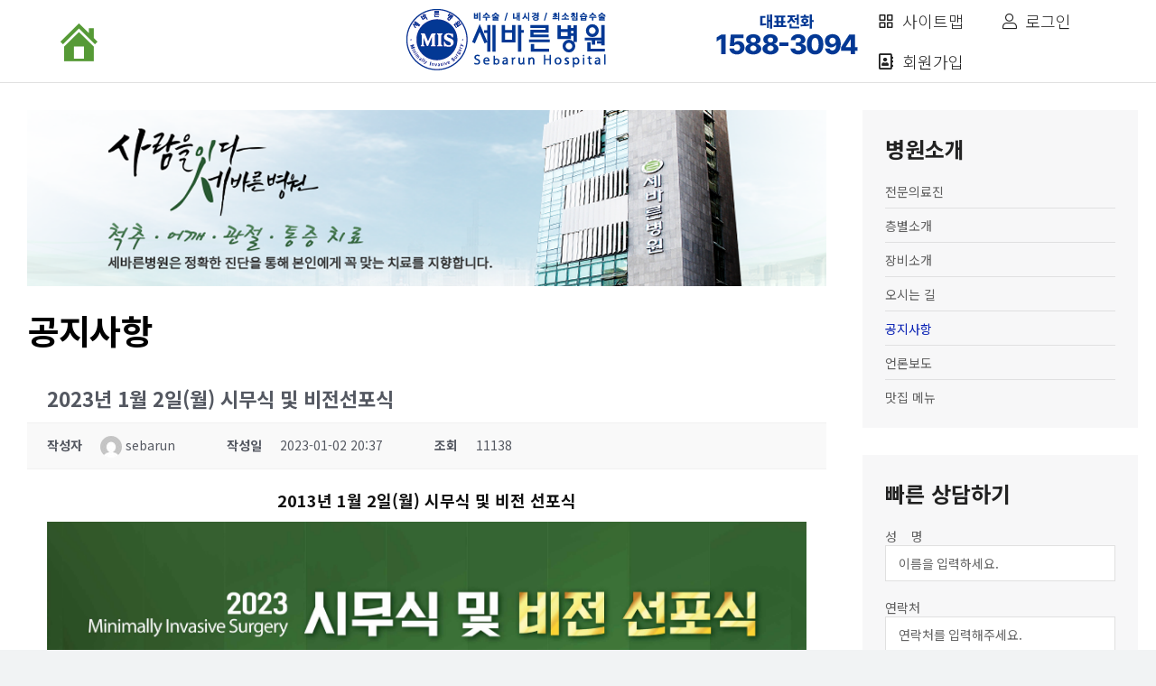

--- FILE ---
content_type: text/css
request_url: https://sebarun.com/wp-content/uploads/elementor/css/global.css?ver=1744246694
body_size: 753
content:
.elementor-button {  display: inline-flex;  align-items: center;}.elementor-button .elementor-button-content-wrapper,.elementor-form .elementor-button>span {  flex-grow: 1;}.elementor-button,a.elementor-button:visited {  color: var(--the7-btn-color);  background-color: var(--the7-btn-bg-color);  border-color: var(--the7-btn-border-color);  border-style: solid;  border-width: 0;  font-family: var(--the7-base-font-family);}.box-hover:hover .elementor-button,.elementor-button:hover,.elementor-button:focus,.box-hover:hover a.elementor-button:visited,a.elementor-button:visited:hover,a.elementor-button:visited:focus {  color: var(--the7-btn-hover-color);  background: var(--the7-btn-hover-bg-color);  border-color: var(--the7-btn-border-hover-color);}

--- FILE ---
content_type: text/css
request_url: https://sebarun.com/wp-content/uploads/elementor/css/post-42686.css?ver=1744247170
body_size: 2161
content:
.elementor-42686 .elementor-element.elementor-element-5a24c5f0{padding:0px 10px 10px 10px;}.elementor-42686 .elementor-element.elementor-element-1214d5c{padding:10px 10px 10px 10px;}.elementor-42686 .elementor-element.elementor-element-c9310c1{text-align:left;}.elementor-42686 .elementor-element.elementor-element-c9310c1 .elementor-heading-title{font-family:"Noto Sans KR", Sans-serif;font-size:38px;font-weight:700;line-height:1.5em;letter-spacing:-0.5px;}.elementor-42686 .elementor-element.elementor-element-3613b66{padding:10px 10px 10px 10px;}.elementor-bc-flex-widget .elementor-42686 .elementor-element.elementor-element-1f3fefc.elementor-column .elementor-column-wrap{align-items:center;}.elementor-42686 .elementor-element.elementor-element-1f3fefc.elementor-column.elementor-element[data-element_type="column"] > .elementor-column-wrap.elementor-element-populated > .elementor-widget-wrap{align-content:center;align-items:center;}.elementor-42686 .elementor-element.elementor-element-1f3fefc > .elementor-element-populated{padding:0% 0% 0% 0%;}@media(max-width:1024px){.elementor-42686 .elementor-element.elementor-element-5a24c5f0{padding:10px 10px 10px 10px;}.elementor-42686 .elementor-element.elementor-element-1214d5c{padding:10px 10px 10px 10px;}.elementor-42686 .elementor-element.elementor-element-c9310c1 .elementor-heading-title{font-size:32px;}.elementor-42686 .elementor-element.elementor-element-3613b66{padding:10px 10px 10px 10px;}.elementor-42686 .elementor-element.elementor-element-1f3fefc > .elementor-element-populated{padding:0% 0% 0% 0%;}}@media(max-width:767px){.elementor-42686 .elementor-element.elementor-element-5a24c5f0{margin-top:0px;margin-bottom:10px;padding:0px 0px 0px 0px;}.elementor-42686 .elementor-element.elementor-element-1214d5c{padding:10px 10px 10px 10px;}.elementor-42686 .elementor-element.elementor-element-c9310c1 .elementor-heading-title{font-size:24px;line-height:1em;letter-spacing:-0.5px;}.elementor-42686 .elementor-element.elementor-element-3613b66{padding:10px 10px 10px 10px;}.elementor-42686 .elementor-element.elementor-element-1f3fefc > .elementor-element-populated{padding:0px 0px 0px 0px;}}

--- FILE ---
content_type: text/css
request_url: https://sebarun.com/wp-content/uploads/elementor/css/post-27768.css?ver=1744246694
body_size: 34166
content:
.elementor-27768 .elementor-element.elementor-element-cb87e3b{transition:background 0.3s, border 0.3s, border-radius 0.3s, box-shadow 0.3s;margin-top:0px;margin-bottom:0px;padding:0px 0px 0px 0px;}.elementor-27768 .elementor-element.elementor-element-cb87e3b > .elementor-background-overlay{transition:background 0.3s, border-radius 0.3s, opacity 0.3s;}.elementor-27768 .elementor-element.elementor-element-a409654:not(.elementor-motion-effects-element-type-background) > .elementor-column-wrap, .elementor-27768 .elementor-element.elementor-element-a409654 > .elementor-column-wrap > .elementor-motion-effects-container > .elementor-motion-effects-layer{background-color:#000000;}.elementor-27768 .elementor-element.elementor-element-a409654 > .elementor-element-populated{transition:background 0.3s, border 0.3s, border-radius 0.3s, box-shadow 0.3s;padding:10px 10px 30px 10px;}.elementor-27768 .elementor-element.elementor-element-a409654 > .elementor-element-populated > .elementor-background-overlay{transition:background 0.3s, border-radius 0.3s, opacity 0.3s;}.elementor-27768 .elementor-element.elementor-element-08c5533{margin-top:10px;margin-bottom:0px;}.elementor-bc-flex-widget .elementor-27768 .elementor-element.elementor-element-901b0cf.elementor-column .elementor-column-wrap{align-items:center;}.elementor-27768 .elementor-element.elementor-element-901b0cf.elementor-column.elementor-element[data-element_type="column"] > .elementor-column-wrap.elementor-element-populated > .elementor-widget-wrap{align-content:center;align-items:center;}.elementor-27768 .elementor-element.elementor-element-901b0cf > .elementor-element-populated{transition:background 0.3s, border 0.3s, border-radius 0.3s, box-shadow 0.3s;padding:0px 20px 0px 20px;}.elementor-27768 .elementor-element.elementor-element-901b0cf > .elementor-element-populated > .elementor-background-overlay{transition:background 0.3s, border-radius 0.3s, opacity 0.3s;}.elementor-27768 .elementor-element.elementor-element-1398fb2{text-align:left;}.elementor-bc-flex-widget .elementor-27768 .elementor-element.elementor-element-0a95c09.elementor-column .elementor-column-wrap{align-items:center;}.elementor-27768 .elementor-element.elementor-element-0a95c09.elementor-column.elementor-element[data-element_type="column"] > .elementor-column-wrap.elementor-element-populated > .elementor-widget-wrap{align-content:center;align-items:center;}.elementor-27768 .elementor-element.elementor-element-0a95c09 > .elementor-element-populated{transition:background 0.3s, border 0.3s, border-radius 0.3s, box-shadow 0.3s;}.elementor-27768 .elementor-element.elementor-element-0a95c09 > .elementor-element-populated > .elementor-background-overlay{transition:background 0.3s, border-radius 0.3s, opacity 0.3s;}.elementor-27768 .elementor-element.elementor-element-6d260fb .elementor-button .elementor-align-icon-right{margin-left:0px;}.elementor-27768 .elementor-element.elementor-element-6d260fb .elementor-button .elementor-align-icon-left{margin-right:0px;}.elementor-27768 .elementor-element.elementor-element-6d260fb .elementor-button{font-family:"Noto Sans KR", Sans-serif;font-weight:300;line-height:1.5em;letter-spacing:-0.5px;background-color:#000000;background-image:none;border-radius:0px 0px 0px 0px;}.elementor-27768 .elementor-element.elementor-element-6d260fb .elementor-button, .elementor-27768 .elementor-element.elementor-element-6d260fb .elementor-button .elementor-button-icon{font-size:16px;}.elementor-27768 .elementor-element.elementor-element-6d260fb > .elementor-widget-container{margin:0px 0px 0px 0px;padding:0% 0% 0% 0%;}.elementor-27768 .elementor-element.elementor-element-6d260fb.ha-has-bg-overlay > .elementor-widget-container:before{transition:background 0.3s;}.elementor-bc-flex-widget .elementor-27768 .elementor-element.elementor-element-0a99564.elementor-column .elementor-column-wrap{align-items:center;}.elementor-27768 .elementor-element.elementor-element-0a99564.elementor-column.elementor-element[data-element_type="column"] > .elementor-column-wrap.elementor-element-populated > .elementor-widget-wrap{align-content:center;align-items:center;}.elementor-27768 .elementor-element.elementor-element-0a99564 > .elementor-element-populated{transition:background 0.3s, border 0.3s, border-radius 0.3s, box-shadow 0.3s;}.elementor-27768 .elementor-element.elementor-element-0a99564 > .elementor-element-populated > .elementor-background-overlay{transition:background 0.3s, border-radius 0.3s, opacity 0.3s;}.elementor-27768 .elementor-element.elementor-element-cfd5b73 .elementor-button .elementor-align-icon-right{margin-left:0px;}.elementor-27768 .elementor-element.elementor-element-cfd5b73 .elementor-button .elementor-align-icon-left{margin-right:0px;}.elementor-27768 .elementor-element.elementor-element-cfd5b73 .elementor-button{font-family:"Noto Sans KR", Sans-serif;font-weight:300;line-height:1.5em;letter-spacing:-0.5px;background-color:#000000;background-image:none;border-radius:0px 0px 0px 0px;}.elementor-27768 .elementor-element.elementor-element-cfd5b73 .elementor-button, .elementor-27768 .elementor-element.elementor-element-cfd5b73 .elementor-button .elementor-button-icon{font-size:16px;}.elementor-27768 .elementor-element.elementor-element-cfd5b73 > .elementor-widget-container{margin:0px 0px 0px 0px;padding:0px 0px 0px 0px;}.elementor-27768 .elementor-element.elementor-element-cfd5b73.ha-has-bg-overlay > .elementor-widget-container:before{transition:background 0.3s;}.elementor-bc-flex-widget .elementor-27768 .elementor-element.elementor-element-082c56e.elementor-column .elementor-column-wrap{align-items:center;}.elementor-27768 .elementor-element.elementor-element-082c56e.elementor-column.elementor-element[data-element_type="column"] > .elementor-column-wrap.elementor-element-populated > .elementor-widget-wrap{align-content:center;align-items:center;}.elementor-27768 .elementor-element.elementor-element-082c56e > .elementor-element-populated{transition:background 0.3s, border 0.3s, border-radius 0.3s, box-shadow 0.3s;}.elementor-27768 .elementor-element.elementor-element-082c56e > .elementor-element-populated > .elementor-background-overlay{transition:background 0.3s, border-radius 0.3s, opacity 0.3s;}.elementor-27768 .elementor-element.elementor-element-735eda3 .elementor-button .elementor-align-icon-right{margin-left:0px;}.elementor-27768 .elementor-element.elementor-element-735eda3 .elementor-button .elementor-align-icon-left{margin-right:0px;}.elementor-27768 .elementor-element.elementor-element-735eda3 .elementor-button{font-family:"Noto Sans KR", Sans-serif;font-weight:300;line-height:1.5em;letter-spacing:-0.5px;background-color:#000000;background-image:none;border-radius:0px 0px 0px 0px;}.elementor-27768 .elementor-element.elementor-element-735eda3 .elementor-button, .elementor-27768 .elementor-element.elementor-element-735eda3 .elementor-button .elementor-button-icon{font-size:16px;}.elementor-27768 .elementor-element.elementor-element-735eda3 > .elementor-widget-container{margin:0px 0px 0px 0px;padding:0px 0px 0px 0px;}.elementor-27768 .elementor-element.elementor-element-735eda3.ha-has-bg-overlay > .elementor-widget-container:before{transition:background 0.3s;}.elementor-bc-flex-widget .elementor-27768 .elementor-element.elementor-element-da3f3fb.elementor-column .elementor-column-wrap{align-items:center;}.elementor-27768 .elementor-element.elementor-element-da3f3fb.elementor-column.elementor-element[data-element_type="column"] > .elementor-column-wrap.elementor-element-populated > .elementor-widget-wrap{align-content:center;align-items:center;}.elementor-27768 .elementor-element.elementor-element-da3f3fb > .elementor-element-populated{transition:background 0.3s, border 0.3s, border-radius 0.3s, box-shadow 0.3s;}.elementor-27768 .elementor-element.elementor-element-da3f3fb > .elementor-element-populated > .elementor-background-overlay{transition:background 0.3s, border-radius 0.3s, opacity 0.3s;}.elementor-27768 .elementor-element.elementor-element-089b51f .elementor-button .elementor-align-icon-right{margin-left:0px;}.elementor-27768 .elementor-element.elementor-element-089b51f .elementor-button .elementor-align-icon-left{margin-right:0px;}.elementor-27768 .elementor-element.elementor-element-089b51f .elementor-button{font-family:"Noto Sans KR", Sans-serif;font-weight:300;line-height:1.5em;letter-spacing:-0.5px;background-color:#000000;background-image:none;border-radius:0px 0px 0px 0px;}.elementor-27768 .elementor-element.elementor-element-089b51f .elementor-button, .elementor-27768 .elementor-element.elementor-element-089b51f .elementor-button .elementor-button-icon{font-size:16px;}.elementor-27768 .elementor-element.elementor-element-089b51f > .elementor-widget-container{margin:0px 0px 0px 0px;padding:0px 0px 0px 0px;}.elementor-27768 .elementor-element.elementor-element-089b51f.ha-has-bg-overlay > .elementor-widget-container:before{transition:background 0.3s;}.elementor-bc-flex-widget .elementor-27768 .elementor-element.elementor-element-0f9a155.elementor-column .elementor-column-wrap{align-items:center;}.elementor-27768 .elementor-element.elementor-element-0f9a155.elementor-column.elementor-element[data-element_type="column"] > .elementor-column-wrap.elementor-element-populated > .elementor-widget-wrap{align-content:center;align-items:center;}.elementor-27768 .elementor-element.elementor-element-0f9a155 > .elementor-element-populated{transition:background 0.3s, border 0.3s, border-radius 0.3s, box-shadow 0.3s;}.elementor-27768 .elementor-element.elementor-element-0f9a155 > .elementor-element-populated > .elementor-background-overlay{transition:background 0.3s, border-radius 0.3s, opacity 0.3s;}.elementor-27768 .elementor-element.elementor-element-303ad52 .elementor-button .elementor-align-icon-right{margin-left:0px;}.elementor-27768 .elementor-element.elementor-element-303ad52 .elementor-button .elementor-align-icon-left{margin-right:0px;}.elementor-27768 .elementor-element.elementor-element-303ad52 .elementor-button{font-family:"Noto Sans KR", Sans-serif;font-weight:300;line-height:1.5em;letter-spacing:-0.5px;background-color:#000000;background-image:none;border-radius:0px 0px 0px 0px;}.elementor-27768 .elementor-element.elementor-element-303ad52 .elementor-button, .elementor-27768 .elementor-element.elementor-element-303ad52 .elementor-button .elementor-button-icon{font-size:16px;}.elementor-27768 .elementor-element.elementor-element-303ad52 > .elementor-widget-container{margin:0px 0px 0px 0px;padding:0px 0px 0px 0px;}.elementor-27768 .elementor-element.elementor-element-303ad52.ha-has-bg-overlay > .elementor-widget-container:before{transition:background 0.3s;}.elementor-bc-flex-widget .elementor-27768 .elementor-element.elementor-element-343ef2b.elementor-column .elementor-column-wrap{align-items:center;}.elementor-27768 .elementor-element.elementor-element-343ef2b.elementor-column.elementor-element[data-element_type="column"] > .elementor-column-wrap.elementor-element-populated > .elementor-widget-wrap{align-content:center;align-items:center;}.elementor-27768 .elementor-element.elementor-element-343ef2b > .elementor-element-populated{transition:background 0.3s, border 0.3s, border-radius 0.3s, box-shadow 0.3s;}.elementor-27768 .elementor-element.elementor-element-343ef2b > .elementor-element-populated > .elementor-background-overlay{transition:background 0.3s, border-radius 0.3s, opacity 0.3s;}.elementor-27768 .elementor-element.elementor-element-9d5a9ea .elementor-button .elementor-align-icon-right{margin-left:0px;}.elementor-27768 .elementor-element.elementor-element-9d5a9ea .elementor-button .elementor-align-icon-left{margin-right:0px;}.elementor-27768 .elementor-element.elementor-element-9d5a9ea .elementor-button{font-family:"Noto Sans KR", Sans-serif;font-weight:300;line-height:1.5em;letter-spacing:-0.5px;background-color:#000000;background-image:none;border-radius:0px 0px 0px 0px;}.elementor-27768 .elementor-element.elementor-element-9d5a9ea .elementor-button, .elementor-27768 .elementor-element.elementor-element-9d5a9ea .elementor-button .elementor-button-icon{font-size:16px;}.elementor-27768 .elementor-element.elementor-element-9d5a9ea > .elementor-widget-container{margin:0px 0px 0px 0px;padding:0px 0px 0px 0px;}.elementor-27768 .elementor-element.elementor-element-9d5a9ea.ha-has-bg-overlay > .elementor-widget-container:before{transition:background 0.3s;}.elementor-27768 .elementor-element.elementor-element-1a26808{padding:0% 40% 0% 40%;}.elementor-bc-flex-widget .elementor-27768 .elementor-element.elementor-element-a006ab1.elementor-column .elementor-column-wrap{align-items:center;}.elementor-27768 .elementor-element.elementor-element-a006ab1.elementor-column.elementor-element[data-element_type="column"] > .elementor-column-wrap.elementor-element-populated > .elementor-widget-wrap{align-content:center;align-items:center;}.elementor-27768 .elementor-element.elementor-element-a006ab1 > .elementor-element-populated{transition:background 0.3s, border 0.3s, border-radius 0.3s, box-shadow 0.3s;padding:0px 20px 0px 20px;}.elementor-27768 .elementor-element.elementor-element-a006ab1 > .elementor-element-populated > .elementor-background-overlay{transition:background 0.3s, border-radius 0.3s, opacity 0.3s;}.elementor-27768 .elementor-element.elementor-element-406015f{text-align:center;}.elementor-27768 .elementor-element.elementor-element-3693965{margin-top:-10px;margin-bottom:0px;}.elementor-bc-flex-widget .elementor-27768 .elementor-element.elementor-element-3474859.elementor-column .elementor-column-wrap{align-items:center;}.elementor-27768 .elementor-element.elementor-element-3474859.elementor-column.elementor-element[data-element_type="column"] > .elementor-column-wrap.elementor-element-populated > .elementor-widget-wrap{align-content:center;align-items:center;}.elementor-27768 .elementor-element.elementor-element-3474859 > .elementor-element-populated{transition:background 0.3s, border 0.3s, border-radius 0.3s, box-shadow 0.3s;margin:0px 0px 0px 0px;padding:0px 0px 0px 0px;}.elementor-27768 .elementor-element.elementor-element-3474859 > .elementor-element-populated > .elementor-background-overlay{transition:background 0.3s, border-radius 0.3s, opacity 0.3s;}.elementor-27768 .elementor-element.elementor-element-8e55bae .elementor-button .elementor-align-icon-right{margin-left:0px;}.elementor-27768 .elementor-element.elementor-element-8e55bae .elementor-button .elementor-align-icon-left{margin-right:0px;}.elementor-27768 .elementor-element.elementor-element-8e55bae .elementor-button{font-family:"Noto Sans KR", Sans-serif;font-weight:300;line-height:1.5em;letter-spacing:-0.5px;background-color:#000000;background-image:none;border-radius:0px 0px 0px 0px;}.elementor-27768 .elementor-element.elementor-element-8e55bae .elementor-button, .elementor-27768 .elementor-element.elementor-element-8e55bae .elementor-button .elementor-button-icon{font-size:16px;}.elementor-27768 .elementor-element.elementor-element-8e55bae > .elementor-widget-container{margin:0px 0px 0px 0px;padding:0px 0px 0px 0px;}.elementor-27768 .elementor-element.elementor-element-8e55bae.ha-has-bg-overlay > .elementor-widget-container:before{transition:background 0.3s;}.elementor-bc-flex-widget .elementor-27768 .elementor-element.elementor-element-db76461.elementor-column .elementor-column-wrap{align-items:center;}.elementor-27768 .elementor-element.elementor-element-db76461.elementor-column.elementor-element[data-element_type="column"] > .elementor-column-wrap.elementor-element-populated > .elementor-widget-wrap{align-content:center;align-items:center;}.elementor-27768 .elementor-element.elementor-element-db76461 > .elementor-element-populated{transition:background 0.3s, border 0.3s, border-radius 0.3s, box-shadow 0.3s;margin:0px 0px 0px 0px;padding:0px 0px 0px 0px;}.elementor-27768 .elementor-element.elementor-element-db76461 > .elementor-element-populated > .elementor-background-overlay{transition:background 0.3s, border-radius 0.3s, opacity 0.3s;}.elementor-27768 .elementor-element.elementor-element-f94388d .elementor-button .elementor-align-icon-right{margin-left:0px;}.elementor-27768 .elementor-element.elementor-element-f94388d .elementor-button .elementor-align-icon-left{margin-right:0px;}.elementor-27768 .elementor-element.elementor-element-f94388d .elementor-button{font-family:"Noto Sans KR", Sans-serif;font-weight:300;line-height:1.5em;letter-spacing:-0.5px;background-color:#000000;background-image:none;border-radius:0px 0px 0px 0px;}.elementor-27768 .elementor-element.elementor-element-f94388d .elementor-button, .elementor-27768 .elementor-element.elementor-element-f94388d .elementor-button .elementor-button-icon{font-size:16px;}.elementor-27768 .elementor-element.elementor-element-f94388d > .elementor-widget-container{margin:0px 0px 0px 0px;padding:0px 0px 0px 0px;}.elementor-27768 .elementor-element.elementor-element-f94388d.ha-has-bg-overlay > .elementor-widget-container:before{transition:background 0.3s;}.elementor-bc-flex-widget .elementor-27768 .elementor-element.elementor-element-078645f.elementor-column .elementor-column-wrap{align-items:center;}.elementor-27768 .elementor-element.elementor-element-078645f.elementor-column.elementor-element[data-element_type="column"] > .elementor-column-wrap.elementor-element-populated > .elementor-widget-wrap{align-content:center;align-items:center;}.elementor-27768 .elementor-element.elementor-element-078645f > .elementor-element-populated{transition:background 0.3s, border 0.3s, border-radius 0.3s, box-shadow 0.3s;margin:0px 0px 0px 0px;padding:0px 0px 0px 0px;}.elementor-27768 .elementor-element.elementor-element-078645f > .elementor-element-populated > .elementor-background-overlay{transition:background 0.3s, border-radius 0.3s, opacity 0.3s;}.elementor-27768 .elementor-element.elementor-element-3c980c8 .elementor-button .elementor-align-icon-right{margin-left:0px;}.elementor-27768 .elementor-element.elementor-element-3c980c8 .elementor-button .elementor-align-icon-left{margin-right:0px;}.elementor-27768 .elementor-element.elementor-element-3c980c8 .elementor-button{font-family:"Noto Sans KR", Sans-serif;font-weight:300;line-height:1.5em;letter-spacing:-0.5px;background-color:#000000;background-image:none;border-radius:0px 0px 0px 0px;}.elementor-27768 .elementor-element.elementor-element-3c980c8 .elementor-button, .elementor-27768 .elementor-element.elementor-element-3c980c8 .elementor-button .elementor-button-icon{font-size:16px;}.elementor-27768 .elementor-element.elementor-element-3c980c8 > .elementor-widget-container{margin:0px 0px 0px 0px;padding:0px 0px 0px 0px;}.elementor-27768 .elementor-element.elementor-element-3c980c8.ha-has-bg-overlay > .elementor-widget-container:before{transition:background 0.3s;}.elementor-27768 .elementor-element.elementor-element-dd6ade9 .elementor-spacer-inner{height:10px;}.elementor-27768 .elementor-element.elementor-element-2985b44{margin-top:10px;margin-bottom:0px;padding:0% 0% 0% 17%;}.elementor-bc-flex-widget .elementor-27768 .elementor-element.elementor-element-8546dd7.elementor-column .elementor-column-wrap{align-items:flex-start;}.elementor-27768 .elementor-element.elementor-element-8546dd7.elementor-column.elementor-element[data-element_type="column"] > .elementor-column-wrap.elementor-element-populated > .elementor-widget-wrap{align-content:flex-start;align-items:flex-start;}.elementor-27768 .elementor-element.elementor-element-8546dd7 > .elementor-column-wrap > .elementor-widget-wrap > .elementor-widget:not(.elementor-widget__width-auto):not(.elementor-widget__width-initial):not(:last-child):not(.elementor-absolute){margin-bottom:0px;}.elementor-27768 .elementor-element.elementor-element-8546dd7 > .elementor-element-populated{padding:0px 0px 0px 0px;}.elementor-27768 .elementor-element.elementor-element-51154be{text-align:left;color:#FFFFFF;font-weight:300;line-height:1em;letter-spacing:1px;}.elementor-27768 .elementor-element.elementor-element-35db3c5{margin-top:10px;margin-bottom:0px;}.elementor-bc-flex-widget .elementor-27768 .elementor-element.elementor-element-0736baf.elementor-column .elementor-column-wrap{align-items:flex-start;}.elementor-27768 .elementor-element.elementor-element-0736baf.elementor-column.elementor-element[data-element_type="column"] > .elementor-column-wrap.elementor-element-populated > .elementor-widget-wrap{align-content:flex-start;align-items:flex-start;}.elementor-27768 .elementor-element.elementor-element-0736baf > .elementor-element-populated{padding:0px 0px 0px 0px;}.elementor-27768 .elementor-element.elementor-element-78b1040{color:#FFFFFF;font-weight:300;line-height:1em;letter-spacing:0px;}@media(max-width:1024px){.elementor-27768 .elementor-element.elementor-element-08c5533{padding:0% 10% 0% 10%;}.elementor-27768 .elementor-element.elementor-element-901b0cf > .elementor-element-populated{padding:0px 0px 0px 0px;}.elementor-27768 .elementor-element.elementor-element-1398fb2{text-align:center;}.elementor-27768 .elementor-element.elementor-element-0a95c09 > .elementor-element-populated{padding:0px 0px 0px 0px;}.elementor-27768 .elementor-element.elementor-element-6d260fb .elementor-button, .elementor-27768 .elementor-element.elementor-element-6d260fb .elementor-button .elementor-button-icon{font-size:16px;}.elementor-27768 .elementor-element.elementor-element-6d260fb > .elementor-widget-container{padding:0px 0px 0px 0px;}.elementor-27768 .elementor-element.elementor-element-0a99564 > .elementor-element-populated{padding:0px 0px 0px 0px;}.elementor-27768 .elementor-element.elementor-element-cfd5b73 .elementor-button, .elementor-27768 .elementor-element.elementor-element-cfd5b73 .elementor-button .elementor-button-icon{font-size:16px;}.elementor-27768 .elementor-element.elementor-element-cfd5b73 > .elementor-widget-container{padding:0px 0px 0px 0px;}.elementor-27768 .elementor-element.elementor-element-082c56e > .elementor-element-populated{padding:0px 0px 0px 0px;}.elementor-27768 .elementor-element.elementor-element-735eda3 .elementor-button, .elementor-27768 .elementor-element.elementor-element-735eda3 .elementor-button .elementor-button-icon{font-size:16px;}.elementor-27768 .elementor-element.elementor-element-735eda3 > .elementor-widget-container{padding:0px 0px 0px 0px;}.elementor-27768 .elementor-element.elementor-element-da3f3fb > .elementor-element-populated{padding:0px 0px 0px 0px;}.elementor-27768 .elementor-element.elementor-element-089b51f .elementor-button, .elementor-27768 .elementor-element.elementor-element-089b51f .elementor-button .elementor-button-icon{font-size:16px;}.elementor-27768 .elementor-element.elementor-element-089b51f > .elementor-widget-container{padding:0px 0px 0px 0px;}.elementor-27768 .elementor-element.elementor-element-0f9a155 > .elementor-element-populated{padding:0px 0px 0px 0px;}.elementor-27768 .elementor-element.elementor-element-303ad52 .elementor-button, .elementor-27768 .elementor-element.elementor-element-303ad52 .elementor-button .elementor-button-icon{font-size:16px;}.elementor-27768 .elementor-element.elementor-element-303ad52 > .elementor-widget-container{padding:0px 0px 0px 0px;}.elementor-27768 .elementor-element.elementor-element-343ef2b > .elementor-element-populated{padding:0px 0px 0px 0px;}.elementor-27768 .elementor-element.elementor-element-9d5a9ea .elementor-button, .elementor-27768 .elementor-element.elementor-element-9d5a9ea .elementor-button .elementor-button-icon{font-size:16px;}.elementor-27768 .elementor-element.elementor-element-9d5a9ea > .elementor-widget-container{padding:0px 0px 0px 0px;}.elementor-27768 .elementor-element.elementor-element-1a26808{padding:0% 10% 0% 10%;}.elementor-27768 .elementor-element.elementor-element-a006ab1 > .elementor-element-populated{padding:1% 35% 1% 35%;}.elementor-27768 .elementor-element.elementor-element-406015f{text-align:center;}.elementor-27768 .elementor-element.elementor-element-3693965{padding:0% 10% 0% 10%;}.elementor-27768 .elementor-element.elementor-element-3474859 > .elementor-element-populated{padding:0px 0px 0px 0px;}.elementor-27768 .elementor-element.elementor-element-8e55bae .elementor-button, .elementor-27768 .elementor-element.elementor-element-8e55bae .elementor-button .elementor-button-icon{font-size:16px;}.elementor-27768 .elementor-element.elementor-element-8e55bae > .elementor-widget-container{padding:0px 0px 0px 0px;}.elementor-27768 .elementor-element.elementor-element-db76461 > .elementor-element-populated{padding:0px 0px 0px 0px;}.elementor-27768 .elementor-element.elementor-element-f94388d .elementor-button, .elementor-27768 .elementor-element.elementor-element-f94388d .elementor-button .elementor-button-icon{font-size:16px;}.elementor-27768 .elementor-element.elementor-element-f94388d > .elementor-widget-container{padding:0px 0px 0px 0px;}.elementor-27768 .elementor-element.elementor-element-078645f > .elementor-element-populated{padding:0px 0px 0px 0px;}.elementor-27768 .elementor-element.elementor-element-3c980c8 .elementor-button, .elementor-27768 .elementor-element.elementor-element-3c980c8 .elementor-button .elementor-button-icon{font-size:16px;}.elementor-27768 .elementor-element.elementor-element-3c980c8 > .elementor-widget-container{padding:0px 0px 0px 0px;}.elementor-27768 .elementor-element.elementor-element-2985b44{padding:0% 10% 0% 10%;}.elementor-27768 .elementor-element.elementor-element-51154be{text-align:center;}.elementor-27768 .elementor-element.elementor-element-35db3c5{padding:0% 10% 0% 10%;}.elementor-27768 .elementor-element.elementor-element-78b1040{text-align:center;}}@media(min-width:768px){.elementor-27768 .elementor-element.elementor-element-a409654{width:100%;}}@media(max-width:1024px) and (min-width:768px){.elementor-27768 .elementor-element.elementor-element-a409654{width:100%;}.elementor-27768 .elementor-element.elementor-element-901b0cf{width:33.33%;}.elementor-27768 .elementor-element.elementor-element-0a95c09{width:33.33%;}.elementor-27768 .elementor-element.elementor-element-0a99564{width:33.33%;}.elementor-27768 .elementor-element.elementor-element-082c56e{width:33.33%;}.elementor-27768 .elementor-element.elementor-element-da3f3fb{width:33.33%;}.elementor-27768 .elementor-element.elementor-element-0f9a155{width:33.33%;}.elementor-27768 .elementor-element.elementor-element-343ef2b{width:33.33%;}.elementor-27768 .elementor-element.elementor-element-3474859{width:33.33%;}.elementor-27768 .elementor-element.elementor-element-db76461{width:33.33%;}.elementor-27768 .elementor-element.elementor-element-078645f{width:33.33%;}.elementor-27768 .elementor-element.elementor-element-8546dd7{width:100%;}.elementor-27768 .elementor-element.elementor-element-0736baf{width:100%;}}@media(max-width:767px){.elementor-27768 .elementor-element.elementor-element-cb87e3b{padding:0px 0px 0px 0px;}.elementor-27768 .elementor-element.elementor-element-a409654 > .elementor-column-wrap > .elementor-widget-wrap > .elementor-widget:not(.elementor-widget__width-auto):not(.elementor-widget__width-initial):not(:last-child):not(.elementor-absolute){margin-bottom:0px;}.elementor-27768 .elementor-element.elementor-element-a409654 > .elementor-element-populated{margin:0px 0px 0px 0px;padding:0px 0px 0px 0px;}.elementor-27768 .elementor-element.elementor-element-901b0cf{width:25%;}.elementor-27768 .elementor-element.elementor-element-901b0cf > .elementor-element-populated{padding:0px 0px 0px 0px;}.elementor-27768 .elementor-element.elementor-element-1398fb2{text-align:center;}.elementor-27768 .elementor-element.elementor-element-0a95c09{width:25%;}.elementor-27768 .elementor-element.elementor-element-0a95c09 > .elementor-element-populated{padding:0px 0px 0px 0px;}.elementor-27768 .elementor-element.elementor-element-6d260fb .elementor-button, .elementor-27768 .elementor-element.elementor-element-6d260fb .elementor-button .elementor-button-icon{font-size:12px;}.elementor-27768 .elementor-element.elementor-element-6d260fb .elementor-button{padding:0px 0px 0px 0px;}.elementor-27768 .elementor-element.elementor-element-6d260fb > .elementor-widget-container{padding:0px 0px 0px 0px;}.elementor-27768 .elementor-element.elementor-element-0a99564{width:25%;}.elementor-27768 .elementor-element.elementor-element-0a99564 > .elementor-element-populated{padding:0px 0px 0px 0px;}.elementor-27768 .elementor-element.elementor-element-cfd5b73 .elementor-button, .elementor-27768 .elementor-element.elementor-element-cfd5b73 .elementor-button .elementor-button-icon{font-size:12px;}.elementor-27768 .elementor-element.elementor-element-cfd5b73 .elementor-button{padding:0px 0px 0px 0px;}.elementor-27768 .elementor-element.elementor-element-cfd5b73 > .elementor-widget-container{padding:0px 0px 0px 0px;}.elementor-27768 .elementor-element.elementor-element-082c56e{width:25%;}.elementor-27768 .elementor-element.elementor-element-082c56e > .elementor-element-populated{padding:0px 0px 0px 0px;}.elementor-27768 .elementor-element.elementor-element-735eda3 .elementor-button, .elementor-27768 .elementor-element.elementor-element-735eda3 .elementor-button .elementor-button-icon{font-size:12px;}.elementor-27768 .elementor-element.elementor-element-735eda3 .elementor-button{padding:0px 0px 0px 0px;}.elementor-27768 .elementor-element.elementor-element-735eda3 > .elementor-widget-container{padding:0px 0px 0px 0px;}.elementor-27768 .elementor-element.elementor-element-da3f3fb{width:25%;}.elementor-27768 .elementor-element.elementor-element-da3f3fb > .elementor-element-populated{padding:0px 0px 0px 0px;}.elementor-27768 .elementor-element.elementor-element-089b51f .elementor-button, .elementor-27768 .elementor-element.elementor-element-089b51f .elementor-button .elementor-button-icon{font-size:12px;}.elementor-27768 .elementor-element.elementor-element-089b51f .elementor-button{padding:0px 0px 0px 0px;}.elementor-27768 .elementor-element.elementor-element-089b51f > .elementor-widget-container{padding:0px 0px 0px 0px;}.elementor-27768 .elementor-element.elementor-element-0f9a155{width:25%;}.elementor-27768 .elementor-element.elementor-element-0f9a155 > .elementor-element-populated{padding:0px 0px 0px 0px;}.elementor-27768 .elementor-element.elementor-element-303ad52 .elementor-button, .elementor-27768 .elementor-element.elementor-element-303ad52 .elementor-button .elementor-button-icon{font-size:12px;}.elementor-27768 .elementor-element.elementor-element-303ad52 .elementor-button{padding:0px 0px 0px 0px;}.elementor-27768 .elementor-element.elementor-element-303ad52 > .elementor-widget-container{padding:0px 0px 0px 0px;}.elementor-27768 .elementor-element.elementor-element-343ef2b{width:25%;}.elementor-27768 .elementor-element.elementor-element-343ef2b > .elementor-element-populated{padding:0px 0px 0px 0px;}.elementor-27768 .elementor-element.elementor-element-9d5a9ea .elementor-button, .elementor-27768 .elementor-element.elementor-element-9d5a9ea .elementor-button .elementor-button-icon{font-size:12px;}.elementor-27768 .elementor-element.elementor-element-9d5a9ea .elementor-button{padding:0px 0px 0px 0px;}.elementor-27768 .elementor-element.elementor-element-9d5a9ea > .elementor-widget-container{padding:0px 0px 0px 0px;}.elementor-27768 .elementor-element.elementor-element-1a26808{padding:5% 33% 2% 30%;}.elementor-27768 .elementor-element.elementor-element-a006ab1 > .elementor-element-populated{padding:0px 0px 0px 0px;}.elementor-27768 .elementor-element.elementor-element-406015f{text-align:center;}.elementor-27768 .elementor-element.elementor-element-3693965{margin-top:-5px;margin-bottom:0px;}.elementor-27768 .elementor-element.elementor-element-3474859{width:33.33%;}.elementor-27768 .elementor-element.elementor-element-3474859 > .elementor-element-populated{padding:0px 0px 0px 0px;}.elementor-27768 .elementor-element.elementor-element-8e55bae .elementor-button, .elementor-27768 .elementor-element.elementor-element-8e55bae .elementor-button .elementor-button-icon{font-size:12px;}.elementor-27768 .elementor-element.elementor-element-8e55bae .elementor-button{padding:0px 0px 0px 0px;}.elementor-27768 .elementor-element.elementor-element-8e55bae > .elementor-widget-container{padding:0px 0px 0px 0px;}.elementor-27768 .elementor-element.elementor-element-db76461{width:33.33%;}.elementor-27768 .elementor-element.elementor-element-db76461 > .elementor-element-populated{padding:0px 0px 0px 0px;}.elementor-27768 .elementor-element.elementor-element-f94388d .elementor-button, .elementor-27768 .elementor-element.elementor-element-f94388d .elementor-button .elementor-button-icon{font-size:12px;}.elementor-27768 .elementor-element.elementor-element-f94388d .elementor-button{padding:0px 0px 0px 0px;}.elementor-27768 .elementor-element.elementor-element-f94388d > .elementor-widget-container{padding:0px 0px 0px 0px;}.elementor-27768 .elementor-element.elementor-element-078645f{width:33.33%;}.elementor-27768 .elementor-element.elementor-element-078645f > .elementor-element-populated{padding:0px 0px 0px 0px;}.elementor-27768 .elementor-element.elementor-element-3c980c8 .elementor-button, .elementor-27768 .elementor-element.elementor-element-3c980c8 .elementor-button .elementor-button-icon{font-size:12px;}.elementor-27768 .elementor-element.elementor-element-3c980c8 .elementor-button{padding:0px 0px 0px 0px;}.elementor-27768 .elementor-element.elementor-element-3c980c8 > .elementor-widget-container{padding:0px 0px 0px 0px;}.elementor-27768 .elementor-element.elementor-element-8546dd7 > .elementor-element-populated{padding:0px 0px 0px 0px;}.elementor-27768 .elementor-element.elementor-element-51154be{font-size:12px;line-height:0.8em;letter-spacing:-0.5px;}.elementor-27768 .elementor-element.elementor-element-35db3c5{padding:0px 0px 40px 0px;}.elementor-27768 .elementor-element.elementor-element-0736baf > .elementor-element-populated{padding:0px 0px 0px 0px;}.elementor-27768 .elementor-element.elementor-element-78b1040{font-size:12px;line-height:0.8em;letter-spacing:-0.5px;}.elementor-27768 .elementor-element.elementor-element-78b1040 > .elementor-widget-container{padding:10px 10px 10px 10px;}}

--- FILE ---
content_type: text/css
request_url: https://sebarun.com/wp-content/uploads/elementor/css/post-54327.css?ver=1755411297
body_size: 28945
content:
.elementor-54327 .elementor-element.elementor-element-665ee57c{padding:10px 30px 10px 30px;}.elementor-54327 .elementor-element.elementor-element-68b5215 > .elementor-element-populated{margin:0px 0px 0px 0px;}.elementor-54327 .elementor-element.elementor-element-995bddb{margin-top:0px;margin-bottom:0px;}.elementor-54327 .elementor-element.elementor-element-562158b:not(.elementor-motion-effects-element-type-background) > .elementor-column-wrap, .elementor-54327 .elementor-element.elementor-element-562158b > .elementor-column-wrap > .elementor-motion-effects-container > .elementor-motion-effects-layer{background-color:#FFFFFF;}.elementor-54327 .elementor-element.elementor-element-562158b > .elementor-element-populated >  .elementor-background-overlay{opacity:0;}.elementor-54327 .elementor-element.elementor-element-562158b > .elementor-element-populated{transition:background 0.3s, border 0.3s, border-radius 0.3s, box-shadow 0.3s;padding:10px 10px 10px 10px;}.elementor-54327 .elementor-element.elementor-element-562158b > .elementor-element-populated > .elementor-background-overlay{transition:background 0.3s, border-radius 0.3s, opacity 0.3s;}.elementor-54327 .elementor-element.elementor-element-7b97d96:hover img, .elementor-54327 .elementor-element.elementor-element-7b97d96:hover svg{filter:brightness( 80% ) contrast( 100% ) saturate( 100% ) blur( 0px ) hue-rotate( 0deg );}.elementor-54327 .elementor-element.elementor-element-631c7a9:not(.elementor-motion-effects-element-type-background) > .elementor-column-wrap, .elementor-54327 .elementor-element.elementor-element-631c7a9 > .elementor-column-wrap > .elementor-motion-effects-container > .elementor-motion-effects-layer{background-color:#FFFFFF;}.elementor-54327 .elementor-element.elementor-element-631c7a9 > .elementor-element-populated >  .elementor-background-overlay{opacity:0;}.elementor-54327 .elementor-element.elementor-element-631c7a9 > .elementor-element-populated{transition:background 0.3s, border 0.3s, border-radius 0.3s, box-shadow 0.3s;padding:10px 10px 10px 10px;}.elementor-54327 .elementor-element.elementor-element-631c7a9 > .elementor-element-populated > .elementor-background-overlay{transition:background 0.3s, border-radius 0.3s, opacity 0.3s;}.elementor-54327 .elementor-element.elementor-element-37c2325:hover img, .elementor-54327 .elementor-element.elementor-element-37c2325:hover svg{filter:brightness( 80% ) contrast( 100% ) saturate( 100% ) blur( 0px ) hue-rotate( 0deg );}.elementor-54327 .elementor-element.elementor-element-90bdc50:not(.elementor-motion-effects-element-type-background) > .elementor-column-wrap, .elementor-54327 .elementor-element.elementor-element-90bdc50 > .elementor-column-wrap > .elementor-motion-effects-container > .elementor-motion-effects-layer{background-color:#FFFFFF;}.elementor-54327 .elementor-element.elementor-element-90bdc50 > .elementor-element-populated >  .elementor-background-overlay{opacity:0;}.elementor-54327 .elementor-element.elementor-element-90bdc50 > .elementor-element-populated{transition:background 0.3s, border 0.3s, border-radius 0.3s, box-shadow 0.3s;padding:10px 10px 10px 10px;}.elementor-54327 .elementor-element.elementor-element-90bdc50 > .elementor-element-populated > .elementor-background-overlay{transition:background 0.3s, border-radius 0.3s, opacity 0.3s;}.elementor-54327 .elementor-element.elementor-element-693ee83:hover img, .elementor-54327 .elementor-element.elementor-element-693ee83:hover svg{filter:brightness( 80% ) contrast( 100% ) saturate( 100% ) blur( 0px ) hue-rotate( 0deg );}.elementor-54327 .elementor-element.elementor-element-261c6b2:not(.elementor-motion-effects-element-type-background) > .elementor-column-wrap, .elementor-54327 .elementor-element.elementor-element-261c6b2 > .elementor-column-wrap > .elementor-motion-effects-container > .elementor-motion-effects-layer{background-color:#FFFFFF;}.elementor-54327 .elementor-element.elementor-element-261c6b2 > .elementor-element-populated >  .elementor-background-overlay{opacity:0;}.elementor-54327 .elementor-element.elementor-element-261c6b2 > .elementor-element-populated{transition:background 0.3s, border 0.3s, border-radius 0.3s, box-shadow 0.3s;padding:10px 10px 10px 10px;}.elementor-54327 .elementor-element.elementor-element-261c6b2 > .elementor-element-populated > .elementor-background-overlay{transition:background 0.3s, border-radius 0.3s, opacity 0.3s;}.elementor-54327 .elementor-element.elementor-element-579bdf7:hover img, .elementor-54327 .elementor-element.elementor-element-579bdf7:hover svg{filter:brightness( 80% ) contrast( 100% ) saturate( 100% ) blur( 0px ) hue-rotate( 0deg );}.elementor-54327 .elementor-element.elementor-element-81b812d{margin-top:0px;margin-bottom:0px;}.elementor-54327 .elementor-element.elementor-element-5d9479f:not(.elementor-motion-effects-element-type-background) > .elementor-column-wrap, .elementor-54327 .elementor-element.elementor-element-5d9479f > .elementor-column-wrap > .elementor-motion-effects-container > .elementor-motion-effects-layer{background-color:#FFFFFF;}.elementor-54327 .elementor-element.elementor-element-5d9479f > .elementor-element-populated >  .elementor-background-overlay{opacity:0;}.elementor-54327 .elementor-element.elementor-element-5d9479f > .elementor-element-populated{transition:background 0.3s, border 0.3s, border-radius 0.3s, box-shadow 0.3s;padding:10px 10px 10px 10px;}.elementor-54327 .elementor-element.elementor-element-5d9479f > .elementor-element-populated > .elementor-background-overlay{transition:background 0.3s, border-radius 0.3s, opacity 0.3s;}.elementor-54327 .elementor-element.elementor-element-169ddd7:hover img, .elementor-54327 .elementor-element.elementor-element-169ddd7:hover svg{filter:brightness( 80% ) contrast( 100% ) saturate( 100% ) blur( 0px ) hue-rotate( 0deg );}.elementor-54327 .elementor-element.elementor-element-71f3ba4:not(.elementor-motion-effects-element-type-background) > .elementor-column-wrap, .elementor-54327 .elementor-element.elementor-element-71f3ba4 > .elementor-column-wrap > .elementor-motion-effects-container > .elementor-motion-effects-layer{background-color:#FFFFFF;}.elementor-54327 .elementor-element.elementor-element-71f3ba4 > .elementor-element-populated >  .elementor-background-overlay{opacity:0;}.elementor-54327 .elementor-element.elementor-element-71f3ba4 > .elementor-element-populated{transition:background 0.3s, border 0.3s, border-radius 0.3s, box-shadow 0.3s;padding:10px 10px 10px 10px;}.elementor-54327 .elementor-element.elementor-element-71f3ba4 > .elementor-element-populated > .elementor-background-overlay{transition:background 0.3s, border-radius 0.3s, opacity 0.3s;}.elementor-54327 .elementor-element.elementor-element-e8bc1b9:hover img, .elementor-54327 .elementor-element.elementor-element-e8bc1b9:hover svg{filter:brightness( 80% ) contrast( 100% ) saturate( 100% ) blur( 0px ) hue-rotate( 0deg );}.elementor-54327 .elementor-element.elementor-element-c69746f:not(.elementor-motion-effects-element-type-background) > .elementor-column-wrap, .elementor-54327 .elementor-element.elementor-element-c69746f > .elementor-column-wrap > .elementor-motion-effects-container > .elementor-motion-effects-layer{background-color:#FFFFFF;}.elementor-54327 .elementor-element.elementor-element-c69746f > .elementor-element-populated >  .elementor-background-overlay{opacity:0;}.elementor-54327 .elementor-element.elementor-element-c69746f > .elementor-element-populated{transition:background 0.3s, border 0.3s, border-radius 0.3s, box-shadow 0.3s;padding:10px 10px 10px 10px;}.elementor-54327 .elementor-element.elementor-element-c69746f > .elementor-element-populated > .elementor-background-overlay{transition:background 0.3s, border-radius 0.3s, opacity 0.3s;}.elementor-54327 .elementor-element.elementor-element-8206d7c:hover img, .elementor-54327 .elementor-element.elementor-element-8206d7c:hover svg{filter:brightness( 80% ) contrast( 100% ) saturate( 100% ) blur( 0px ) hue-rotate( 0deg );}.elementor-54327 .elementor-element.elementor-element-4b48d03:not(.elementor-motion-effects-element-type-background) > .elementor-column-wrap, .elementor-54327 .elementor-element.elementor-element-4b48d03 > .elementor-column-wrap > .elementor-motion-effects-container > .elementor-motion-effects-layer{background-color:#FFFFFF;}.elementor-54327 .elementor-element.elementor-element-4b48d03 > .elementor-element-populated >  .elementor-background-overlay{opacity:0;}.elementor-54327 .elementor-element.elementor-element-4b48d03 > .elementor-element-populated{transition:background 0.3s, border 0.3s, border-radius 0.3s, box-shadow 0.3s;padding:10px 10px 10px 10px;}.elementor-54327 .elementor-element.elementor-element-4b48d03 > .elementor-element-populated > .elementor-background-overlay{transition:background 0.3s, border-radius 0.3s, opacity 0.3s;}.elementor-54327 .elementor-element.elementor-element-c0b8283:hover img, .elementor-54327 .elementor-element.elementor-element-c0b8283:hover svg{filter:brightness( 80% ) contrast( 100% ) saturate( 100% ) blur( 0px ) hue-rotate( 0deg );}.elementor-54327 .elementor-element.elementor-element-c65c9d4{margin-top:0px;margin-bottom:0px;}.elementor-54327 .elementor-element.elementor-element-7a87a3f:not(.elementor-motion-effects-element-type-background) > .elementor-column-wrap, .elementor-54327 .elementor-element.elementor-element-7a87a3f > .elementor-column-wrap > .elementor-motion-effects-container > .elementor-motion-effects-layer{background-color:#FFFFFF;}.elementor-54327 .elementor-element.elementor-element-7a87a3f > .elementor-element-populated >  .elementor-background-overlay{opacity:0;}.elementor-54327 .elementor-element.elementor-element-7a87a3f > .elementor-element-populated{transition:background 0.3s, border 0.3s, border-radius 0.3s, box-shadow 0.3s;padding:10px 10px 10px 10px;}.elementor-54327 .elementor-element.elementor-element-7a87a3f > .elementor-element-populated > .elementor-background-overlay{transition:background 0.3s, border-radius 0.3s, opacity 0.3s;}.elementor-54327 .elementor-element.elementor-element-6400cda:hover img, .elementor-54327 .elementor-element.elementor-element-6400cda:hover svg{filter:brightness( 80% ) contrast( 100% ) saturate( 100% ) blur( 0px ) hue-rotate( 0deg );}.elementor-54327 .elementor-element.elementor-element-bf16642:not(.elementor-motion-effects-element-type-background) > .elementor-column-wrap, .elementor-54327 .elementor-element.elementor-element-bf16642 > .elementor-column-wrap > .elementor-motion-effects-container > .elementor-motion-effects-layer{background-color:#FFFFFF;}.elementor-54327 .elementor-element.elementor-element-bf16642 > .elementor-element-populated >  .elementor-background-overlay{opacity:0;}.elementor-54327 .elementor-element.elementor-element-bf16642 > .elementor-element-populated{transition:background 0.3s, border 0.3s, border-radius 0.3s, box-shadow 0.3s;padding:10px 10px 10px 10px;}.elementor-54327 .elementor-element.elementor-element-bf16642 > .elementor-element-populated > .elementor-background-overlay{transition:background 0.3s, border-radius 0.3s, opacity 0.3s;}.elementor-54327 .elementor-element.elementor-element-40ec9eb:hover img, .elementor-54327 .elementor-element.elementor-element-40ec9eb:hover svg{filter:brightness( 80% ) contrast( 100% ) saturate( 100% ) blur( 0px ) hue-rotate( 0deg );}.elementor-54327 .elementor-element.elementor-element-40ec9eb > .elementor-widget-container{padding:0px 0px 0px 0px;}.elementor-54327 .elementor-element.elementor-element-29cfc8b:not(.elementor-motion-effects-element-type-background) > .elementor-column-wrap, .elementor-54327 .elementor-element.elementor-element-29cfc8b > .elementor-column-wrap > .elementor-motion-effects-container > .elementor-motion-effects-layer{background-color:#FFFFFF;}.elementor-54327 .elementor-element.elementor-element-29cfc8b > .elementor-element-populated >  .elementor-background-overlay{opacity:0;}.elementor-54327 .elementor-element.elementor-element-29cfc8b > .elementor-element-populated{transition:background 0.3s, border 0.3s, border-radius 0.3s, box-shadow 0.3s;padding:10px 10px 10px 10px;}.elementor-54327 .elementor-element.elementor-element-29cfc8b > .elementor-element-populated > .elementor-background-overlay{transition:background 0.3s, border-radius 0.3s, opacity 0.3s;}.elementor-54327 .elementor-element.elementor-element-ef2e08c:hover img, .elementor-54327 .elementor-element.elementor-element-ef2e08c:hover svg{filter:brightness( 80% ) contrast( 100% ) saturate( 100% ) blur( 0px ) hue-rotate( 0deg );}.elementor-54327 .elementor-element.elementor-element-37c809e:not(.elementor-motion-effects-element-type-background) > .elementor-column-wrap, .elementor-54327 .elementor-element.elementor-element-37c809e > .elementor-column-wrap > .elementor-motion-effects-container > .elementor-motion-effects-layer{background-color:#FFFFFF;}.elementor-54327 .elementor-element.elementor-element-37c809e > .elementor-element-populated >  .elementor-background-overlay{opacity:0;}.elementor-54327 .elementor-element.elementor-element-37c809e > .elementor-element-populated{transition:background 0.3s, border 0.3s, border-radius 0.3s, box-shadow 0.3s;padding:10px 10px 10px 10px;}.elementor-54327 .elementor-element.elementor-element-37c809e > .elementor-element-populated > .elementor-background-overlay{transition:background 0.3s, border-radius 0.3s, opacity 0.3s;}.elementor-54327 .elementor-element.elementor-element-9810456:hover img, .elementor-54327 .elementor-element.elementor-element-9810456:hover svg{filter:brightness( 80% ) contrast( 100% ) saturate( 100% ) blur( 0px ) hue-rotate( 0deg );}.elementor-54327 .elementor-element.elementor-element-e29a153{margin-top:0px;margin-bottom:0px;}.elementor-54327 .elementor-element.elementor-element-62e570a:not(.elementor-motion-effects-element-type-background) > .elementor-column-wrap, .elementor-54327 .elementor-element.elementor-element-62e570a > .elementor-column-wrap > .elementor-motion-effects-container > .elementor-motion-effects-layer{background-color:#FFFFFF;}.elementor-54327 .elementor-element.elementor-element-62e570a > .elementor-element-populated >  .elementor-background-overlay{opacity:0;}.elementor-54327 .elementor-element.elementor-element-62e570a > .elementor-element-populated{transition:background 0.3s, border 0.3s, border-radius 0.3s, box-shadow 0.3s;padding:10px 10px 10px 10px;}.elementor-54327 .elementor-element.elementor-element-62e570a > .elementor-element-populated > .elementor-background-overlay{transition:background 0.3s, border-radius 0.3s, opacity 0.3s;}.elementor-54327 .elementor-element.elementor-element-aef1af8:hover img, .elementor-54327 .elementor-element.elementor-element-aef1af8:hover svg{filter:brightness( 80% ) contrast( 100% ) saturate( 100% ) blur( 0px ) hue-rotate( 0deg );}.elementor-54327 .elementor-element.elementor-element-db53c0e:not(.elementor-motion-effects-element-type-background) > .elementor-column-wrap, .elementor-54327 .elementor-element.elementor-element-db53c0e > .elementor-column-wrap > .elementor-motion-effects-container > .elementor-motion-effects-layer{background-color:#FFFFFF;}.elementor-54327 .elementor-element.elementor-element-db53c0e > .elementor-element-populated >  .elementor-background-overlay{opacity:0;}.elementor-54327 .elementor-element.elementor-element-db53c0e > .elementor-element-populated{transition:background 0.3s, border 0.3s, border-radius 0.3s, box-shadow 0.3s;padding:10px 10px 10px 10px;}.elementor-54327 .elementor-element.elementor-element-db53c0e > .elementor-element-populated > .elementor-background-overlay{transition:background 0.3s, border-radius 0.3s, opacity 0.3s;}.elementor-54327 .elementor-element.elementor-element-bb706c6:hover img, .elementor-54327 .elementor-element.elementor-element-bb706c6:hover svg{filter:brightness( 80% ) contrast( 100% ) saturate( 100% ) blur( 0px ) hue-rotate( 0deg );}.elementor-54327 .elementor-element.elementor-element-3691742:not(.elementor-motion-effects-element-type-background) > .elementor-column-wrap, .elementor-54327 .elementor-element.elementor-element-3691742 > .elementor-column-wrap > .elementor-motion-effects-container > .elementor-motion-effects-layer{background-color:#FFFFFF;}.elementor-54327 .elementor-element.elementor-element-3691742 > .elementor-element-populated >  .elementor-background-overlay{opacity:0;}.elementor-54327 .elementor-element.elementor-element-3691742 > .elementor-element-populated{transition:background 0.3s, border 0.3s, border-radius 0.3s, box-shadow 0.3s;padding:10px 10px 10px 10px;}.elementor-54327 .elementor-element.elementor-element-3691742 > .elementor-element-populated > .elementor-background-overlay{transition:background 0.3s, border-radius 0.3s, opacity 0.3s;}.elementor-54327 .elementor-element.elementor-element-8ea15b1:hover img, .elementor-54327 .elementor-element.elementor-element-8ea15b1:hover svg{filter:brightness( 80% ) contrast( 100% ) saturate( 100% ) blur( 0px ) hue-rotate( 0deg );}.elementor-54327 .elementor-element.elementor-element-f911113:not(.elementor-motion-effects-element-type-background) > .elementor-column-wrap, .elementor-54327 .elementor-element.elementor-element-f911113 > .elementor-column-wrap > .elementor-motion-effects-container > .elementor-motion-effects-layer{background-color:#FFFFFF;}.elementor-54327 .elementor-element.elementor-element-f911113 > .elementor-element-populated >  .elementor-background-overlay{opacity:0;}.elementor-54327 .elementor-element.elementor-element-f911113 > .elementor-element-populated{transition:background 0.3s, border 0.3s, border-radius 0.3s, box-shadow 0.3s;padding:10px 10px 10px 10px;}.elementor-54327 .elementor-element.elementor-element-f911113 > .elementor-element-populated > .elementor-background-overlay{transition:background 0.3s, border-radius 0.3s, opacity 0.3s;}.elementor-54327 .elementor-element.elementor-element-736d8db:hover img, .elementor-54327 .elementor-element.elementor-element-736d8db:hover svg{filter:brightness( 80% ) contrast( 100% ) saturate( 100% ) blur( 0px ) hue-rotate( 0deg );}@media(max-width:1024px) and (min-width:768px){.elementor-54327 .elementor-element.elementor-element-562158b{width:25%;}.elementor-54327 .elementor-element.elementor-element-631c7a9{width:25%;}.elementor-54327 .elementor-element.elementor-element-90bdc50{width:25%;}.elementor-54327 .elementor-element.elementor-element-261c6b2{width:25%;}.elementor-54327 .elementor-element.elementor-element-5d9479f{width:25%;}.elementor-54327 .elementor-element.elementor-element-71f3ba4{width:25%;}.elementor-54327 .elementor-element.elementor-element-c69746f{width:25%;}.elementor-54327 .elementor-element.elementor-element-4b48d03{width:25%;}.elementor-54327 .elementor-element.elementor-element-7a87a3f{width:25%;}.elementor-54327 .elementor-element.elementor-element-bf16642{width:25%;}.elementor-54327 .elementor-element.elementor-element-29cfc8b{width:25%;}.elementor-54327 .elementor-element.elementor-element-37c809e{width:25%;}.elementor-54327 .elementor-element.elementor-element-62e570a{width:25%;}.elementor-54327 .elementor-element.elementor-element-db53c0e{width:25%;}.elementor-54327 .elementor-element.elementor-element-3691742{width:25%;}.elementor-54327 .elementor-element.elementor-element-f911113{width:25%;}}@media(max-width:1024px){.elementor-54327 .elementor-element.elementor-element-665ee57c{padding:40px 10px 10px 10px;}.elementor-54327 .elementor-element.elementor-element-995bddb{padding:0px 0px 0px 0px;}.elementor-54327 .elementor-element.elementor-element-562158b > .elementor-element-populated{padding:0px 0px 0px 0px;}.elementor-54327 .elementor-element.elementor-element-7b97d96 > .elementor-widget-container{padding:5px 5px 5px 5px;}.elementor-54327 .elementor-element.elementor-element-631c7a9 > .elementor-element-populated{padding:0px 0px 0px 0px;}.elementor-54327 .elementor-element.elementor-element-37c2325 > .elementor-widget-container{padding:5px 5px 5px 5px;}.elementor-54327 .elementor-element.elementor-element-90bdc50 > .elementor-element-populated{padding:0px 0px 0px 0px;}.elementor-54327 .elementor-element.elementor-element-693ee83 > .elementor-widget-container{padding:5px 5px 5px 5px;}.elementor-54327 .elementor-element.elementor-element-261c6b2 > .elementor-element-populated{padding:0px 0px 0px 0px;}.elementor-54327 .elementor-element.elementor-element-579bdf7 > .elementor-widget-container{padding:5px 5px 5px 5px;}.elementor-54327 .elementor-element.elementor-element-81b812d{padding:0px 0px 0px 0px;}.elementor-54327 .elementor-element.elementor-element-5d9479f > .elementor-element-populated{padding:0px 0px 0px 0px;}.elementor-54327 .elementor-element.elementor-element-169ddd7 > .elementor-widget-container{padding:5px 5px 5px 5px;}.elementor-54327 .elementor-element.elementor-element-71f3ba4 > .elementor-element-populated{padding:0px 0px 0px 0px;}.elementor-54327 .elementor-element.elementor-element-e8bc1b9 > .elementor-widget-container{padding:5px 5px 5px 5px;}.elementor-54327 .elementor-element.elementor-element-c69746f > .elementor-element-populated{padding:0px 0px 0px 0px;}.elementor-54327 .elementor-element.elementor-element-8206d7c > .elementor-widget-container{padding:5px 5px 5px 5px;}.elementor-54327 .elementor-element.elementor-element-4b48d03 > .elementor-element-populated{padding:0px 0px 0px 0px;}.elementor-54327 .elementor-element.elementor-element-c0b8283 > .elementor-widget-container{padding:5px 5px 5px 5px;}.elementor-54327 .elementor-element.elementor-element-c65c9d4{padding:0px 0px 0px 0px;}.elementor-54327 .elementor-element.elementor-element-7a87a3f > .elementor-element-populated{padding:0px 0px 0px 0px;}.elementor-54327 .elementor-element.elementor-element-6400cda > .elementor-widget-container{padding:5px 5px 5px 5px;}.elementor-54327 .elementor-element.elementor-element-bf16642 > .elementor-element-populated{padding:0px 0px 0px 0px;}.elementor-54327 .elementor-element.elementor-element-40ec9eb > .elementor-widget-container{padding:5px 5px 5px 5px;}.elementor-54327 .elementor-element.elementor-element-29cfc8b > .elementor-element-populated{padding:0px 0px 0px 0px;}.elementor-54327 .elementor-element.elementor-element-ef2e08c > .elementor-widget-container{padding:5px 5px 5px 5px;}.elementor-54327 .elementor-element.elementor-element-37c809e > .elementor-element-populated{padding:0px 0px 0px 0px;}.elementor-54327 .elementor-element.elementor-element-9810456 > .elementor-widget-container{padding:5px 5px 5px 5px;}.elementor-54327 .elementor-element.elementor-element-e29a153{padding:0px 0px 0px 0px;}.elementor-54327 .elementor-element.elementor-element-62e570a > .elementor-element-populated{padding:0px 0px 0px 0px;}.elementor-54327 .elementor-element.elementor-element-aef1af8 > .elementor-widget-container{padding:5px 5px 5px 5px;}.elementor-54327 .elementor-element.elementor-element-db53c0e > .elementor-element-populated{padding:0px 0px 0px 0px;}.elementor-54327 .elementor-element.elementor-element-bb706c6 > .elementor-widget-container{padding:5px 5px 5px 5px;}.elementor-54327 .elementor-element.elementor-element-3691742 > .elementor-element-populated{padding:0px 0px 0px 0px;}.elementor-54327 .elementor-element.elementor-element-8ea15b1 > .elementor-widget-container{padding:5px 5px 5px 5px;}.elementor-54327 .elementor-element.elementor-element-f911113 > .elementor-element-populated{padding:0px 0px 0px 0px;}.elementor-54327 .elementor-element.elementor-element-736d8db > .elementor-widget-container{padding:5px 5px 5px 5px;}}@media(max-width:767px){.elementor-54327 .elementor-element.elementor-element-665ee57c{padding:30px 10px 30px 10px;}.elementor-54327 .elementor-element.elementor-element-995bddb{padding:0px 10px 0px 10px;}.elementor-54327 .elementor-element.elementor-element-562158b{width:25%;}.elementor-54327 .elementor-element.elementor-element-562158b > .elementor-element-populated{padding:0px 0px 0px 0px;}.elementor-54327 .elementor-element.elementor-element-7b97d96 > .elementor-widget-container{padding:3px 3px 3px 3px;}.elementor-54327 .elementor-element.elementor-element-631c7a9{width:25%;}.elementor-54327 .elementor-element.elementor-element-631c7a9 > .elementor-element-populated{padding:0px 0px 0px 0px;}.elementor-54327 .elementor-element.elementor-element-37c2325 > .elementor-widget-container{padding:3px 3px 3px 3px;}.elementor-54327 .elementor-element.elementor-element-90bdc50{width:25%;}.elementor-54327 .elementor-element.elementor-element-90bdc50 > .elementor-element-populated{padding:0px 0px 0px 0px;}.elementor-54327 .elementor-element.elementor-element-693ee83 > .elementor-widget-container{padding:3px 3px 3px 3px;}.elementor-54327 .elementor-element.elementor-element-261c6b2{width:25%;}.elementor-54327 .elementor-element.elementor-element-261c6b2 > .elementor-element-populated{padding:0px 0px 0px 0px;}.elementor-54327 .elementor-element.elementor-element-579bdf7 > .elementor-widget-container{padding:3px 3px 3px 3px;}.elementor-54327 .elementor-element.elementor-element-81b812d{padding:0px 10px 0px 10px;}.elementor-54327 .elementor-element.elementor-element-5d9479f{width:25%;}.elementor-54327 .elementor-element.elementor-element-5d9479f > .elementor-element-populated{padding:0px 0px 0px 0px;}.elementor-54327 .elementor-element.elementor-element-169ddd7 > .elementor-widget-container{padding:3px 3px 3px 3px;}.elementor-54327 .elementor-element.elementor-element-71f3ba4{width:25%;}.elementor-54327 .elementor-element.elementor-element-71f3ba4 > .elementor-element-populated{padding:0px 0px 0px 0px;}.elementor-54327 .elementor-element.elementor-element-e8bc1b9 > .elementor-widget-container{padding:3px 3px 3px 3px;}.elementor-54327 .elementor-element.elementor-element-c69746f{width:25%;}.elementor-54327 .elementor-element.elementor-element-c69746f > .elementor-element-populated{padding:0px 0px 0px 0px;}.elementor-54327 .elementor-element.elementor-element-8206d7c > .elementor-widget-container{padding:3px 3px 3px 3px;}.elementor-54327 .elementor-element.elementor-element-4b48d03{width:25%;}.elementor-54327 .elementor-element.elementor-element-4b48d03 > .elementor-element-populated{padding:0px 0px 0px 0px;}.elementor-54327 .elementor-element.elementor-element-c0b8283 > .elementor-widget-container{padding:3px 3px 3px 3px;}.elementor-54327 .elementor-element.elementor-element-c65c9d4{padding:0px 10px 0px 10px;}.elementor-54327 .elementor-element.elementor-element-7a87a3f{width:25%;}.elementor-54327 .elementor-element.elementor-element-7a87a3f > .elementor-element-populated{padding:0px 0px 0px 0px;}.elementor-54327 .elementor-element.elementor-element-6400cda > .elementor-widget-container{padding:3px 3px 3px 3px;}.elementor-54327 .elementor-element.elementor-element-bf16642{width:25%;}.elementor-54327 .elementor-element.elementor-element-bf16642 > .elementor-element-populated{padding:0px 0px 0px 0px;}.elementor-54327 .elementor-element.elementor-element-40ec9eb > .elementor-widget-container{padding:3px 3px 3px 3px;}.elementor-54327 .elementor-element.elementor-element-29cfc8b{width:25%;}.elementor-54327 .elementor-element.elementor-element-29cfc8b > .elementor-element-populated{padding:0px 0px 0px 0px;}.elementor-54327 .elementor-element.elementor-element-ef2e08c > .elementor-widget-container{padding:3px 3px 3px 3px;}.elementor-54327 .elementor-element.elementor-element-37c809e{width:25%;}.elementor-54327 .elementor-element.elementor-element-37c809e > .elementor-element-populated{padding:0px 0px 0px 0px;}.elementor-54327 .elementor-element.elementor-element-9810456 > .elementor-widget-container{padding:3px 3px 3px 3px;}.elementor-54327 .elementor-element.elementor-element-e29a153{padding:0px 10px 0px 10px;}.elementor-54327 .elementor-element.elementor-element-62e570a{width:25%;}.elementor-54327 .elementor-element.elementor-element-62e570a > .elementor-element-populated{padding:0px 0px 0px 0px;}.elementor-54327 .elementor-element.elementor-element-aef1af8 > .elementor-widget-container{padding:3px 3px 3px 3px;}.elementor-54327 .elementor-element.elementor-element-db53c0e{width:25%;}.elementor-54327 .elementor-element.elementor-element-db53c0e > .elementor-element-populated{padding:0px 0px 0px 0px;}.elementor-54327 .elementor-element.elementor-element-bb706c6 > .elementor-widget-container{padding:3px 3px 3px 3px;}.elementor-54327 .elementor-element.elementor-element-3691742{width:25%;}.elementor-54327 .elementor-element.elementor-element-3691742 > .elementor-element-populated{padding:0px 0px 0px 0px;}.elementor-54327 .elementor-element.elementor-element-8ea15b1 > .elementor-widget-container{padding:3px 3px 3px 3px;}.elementor-54327 .elementor-element.elementor-element-f911113{width:25%;}.elementor-54327 .elementor-element.elementor-element-f911113 > .elementor-element-populated{padding:0px 0px 0px 0px;}.elementor-54327 .elementor-element.elementor-element-736d8db > .elementor-widget-container{padding:3px 3px 3px 3px;}}

--- FILE ---
content_type: text/css
request_url: https://sebarun.com/wp-content/uploads/elementor/css/post-54278.css?ver=1744246694
body_size: 112371
content:
.elementor-54278 .elementor-element.elementor-element-665ee57c{padding:10px 30px 10px 30px;}.elementor-54278 .elementor-element.elementor-element-7d3418e{--divider-border-style:solid;--divider-color:var( --e-global-color-the7_accent );--divider-border-width:1px;--divider-element-spacing:20px;}.elementor-54278 .elementor-element.elementor-element-7d3418e .elementor-divider-separator{width:100%;margin:0 auto;margin-center:0;}.elementor-54278 .elementor-element.elementor-element-7d3418e .elementor-divider{text-align:center;padding-top:10px;padding-bottom:10px;}.elementor-54278 .elementor-element.elementor-element-7d3418e .elementor-divider__text{color:var( --e-global-color-the7_accent );font-size:24px;font-weight:700;line-height:1.5em;letter-spacing:-0.5px;}.elementor-54278 .elementor-element.elementor-element-7d3418e > .elementor-widget-container{padding:20px 5px 0px 5px;}.elementor-54278 .elementor-element.elementor-element-e550cb5 > .elementor-element-populated{transition:background 0.3s, border 0.3s, border-radius 0.3s, box-shadow 0.3s;}.elementor-54278 .elementor-element.elementor-element-e550cb5 > .elementor-element-populated > .elementor-background-overlay{transition:background 0.3s, border-radius 0.3s, opacity 0.3s;}.elementor-54278 .elementor-element.elementor-element-e6721a9{text-align:justify;color:var( --e-global-color-the7_content_primary_text_color );font-family:"Noto Sans KR", Sans-serif;font-size:18px;font-weight:300;line-height:1.5em;letter-spacing:-0.5px;}.elementor-54278 .elementor-element.elementor-element-0d37401 .dt-nav-menu > li:not(:last-child){padding-bottom:calc(0px);margin-bottom:0;}.elementor-54278 .elementor-element.elementor-element-0d37401.widget-divider-yes .dt-nav-menu > li:first-child{padding-top:calc(0px/2);}.elementor-54278 .elementor-element.elementor-element-0d37401.widget-divider-yes .dt-nav-menu > li:last-child{padding-bottom:calc(0px/2);}.elementor-54278 .elementor-element.elementor-element-0d37401 .dt-nav-menu{--grid-row-gap:0px;}.elementor-54278 .elementor-element.elementor-element-0d37401 .dt-nav-menu > li > a{justify-content:flex-start;align-items:flex-start;text-align:left;}.elementor-54278 .elementor-element.elementor-element-0d37401.dt-nav-menu_align-center .dt-icon-align-side .dt-nav-menu > li > a .item-content{padding:0 var(--icon-size);} .elementor-54278 .elementor-element.elementor-element-0d37401.dt-nav-menu_align-left .dt-icon-position-left.dt-icon-align-side .dt-nav-menu > li > a .item-content{margin:0 0 0 var(--icon-spacing);padding:0 0 0 var(--icon-size);} .elementor-54278 .elementor-element.elementor-element-0d37401.dt-nav-menu_align-right .dt-icon-position-left.dt-icon-align-side .dt-nav-menu > li > a .item-content{margin:0 0 0 var(--icon-spacing);padding:0 0 0 var(--icon-size);} .elementor-54278 .elementor-element.elementor-element-0d37401.dt-nav-menu_align-left .dt-icon-position-right.dt-icon-align-side .dt-nav-menu > li > a .item-content{margin:0 var(--icon-spacing) 0 0;padding:0 var(--icon-size) 0 0;} .elementor-54278 .elementor-element.elementor-element-0d37401.dt-nav-menu_align-right .dt-icon-position-right.dt-icon-align-side .dt-nav-menu > li > a .item-content{margin:0 var(--icon-spacing) 0 0;padding:0 var(--icon-size) 0 0;}.elementor-54278 .elementor-element.elementor-element-0d37401 .vertical-sub-nav > li:not(:last-child){padding-bottom:calc(0px);margin-bottom:0;--sub-grid-row-gap:0px;}.elementor-54278 .elementor-element.elementor-element-0d37401.sub-widget-divider-yes .vertical-sub-nav > li:first-child{padding-top:calc(0px/2);}.elementor-54278 .elementor-element.elementor-element-0d37401 .vertical-sub-nav .vertical-sub-nav > li:first-child{margin-top:calc(0px/2);padding-top:calc(0px/2);}.elementor-54278 .elementor-element.elementor-element-0d37401 .first-sub-item-border-hide .dt-nav-menu > li > .vertical-sub-nav > li:first-child{padding-top:0;}.elementor-54278 .elementor-element.elementor-element-0d37401.sub-widget-divider-yes .vertical-sub-nav > li:last-child{padding-bottom:calc(0px/2);}.elementor-54278 .elementor-element.elementor-element-0d37401 .vertical-sub-nav .vertical-sub-nav > li:last-child{margin-bottom:calc(0px/2);padding-bottom:calc(0px/2);}.elementor-54278 .elementor-element.elementor-element-0d37401.sub-widget-divider-yes .last-sub-item-border-hide .dt-nav-menu > li > .vertical-sub-nav > li:last-child{padding-bottom:0;}.elementor-54278 .elementor-element.elementor-element-0d37401 .dt-nav-menu > li > .vertical-sub-nav .vertical-sub-nav{margin-bottom:calc(-0px);}.elementor-54278 .elementor-element.elementor-element-0d37401 .vertical-sub-nav > li a{justify-content:flex-start;align-items:flex-start;text-align:left;}.elementor-54278 .elementor-element.elementor-element-928c925{text-align:justify;color:var( --e-global-color-the7_content_primary_text_color );font-family:"Noto Sans KR", Sans-serif;font-size:18px;font-weight:300;line-height:1.5em;letter-spacing:-0.5px;}.elementor-54278 .elementor-element.elementor-element-4c3aec8 .dt-nav-menu > li:not(:last-child){padding-bottom:calc(0px);margin-bottom:0;}.elementor-54278 .elementor-element.elementor-element-4c3aec8.widget-divider-yes .dt-nav-menu > li:first-child{padding-top:calc(0px/2);}.elementor-54278 .elementor-element.elementor-element-4c3aec8.widget-divider-yes .dt-nav-menu > li:last-child{padding-bottom:calc(0px/2);}.elementor-54278 .elementor-element.elementor-element-4c3aec8 .dt-nav-menu{--grid-row-gap:0px;}.elementor-54278 .elementor-element.elementor-element-4c3aec8 .dt-nav-menu > li > a{justify-content:flex-start;align-items:flex-start;text-align:left;}.elementor-54278 .elementor-element.elementor-element-4c3aec8.dt-nav-menu_align-center .dt-icon-align-side .dt-nav-menu > li > a .item-content{padding:0 var(--icon-size);} .elementor-54278 .elementor-element.elementor-element-4c3aec8.dt-nav-menu_align-left .dt-icon-position-left.dt-icon-align-side .dt-nav-menu > li > a .item-content{margin:0 0 0 var(--icon-spacing);padding:0 0 0 var(--icon-size);} .elementor-54278 .elementor-element.elementor-element-4c3aec8.dt-nav-menu_align-right .dt-icon-position-left.dt-icon-align-side .dt-nav-menu > li > a .item-content{margin:0 0 0 var(--icon-spacing);padding:0 0 0 var(--icon-size);} .elementor-54278 .elementor-element.elementor-element-4c3aec8.dt-nav-menu_align-left .dt-icon-position-right.dt-icon-align-side .dt-nav-menu > li > a .item-content{margin:0 var(--icon-spacing) 0 0;padding:0 var(--icon-size) 0 0;} .elementor-54278 .elementor-element.elementor-element-4c3aec8.dt-nav-menu_align-right .dt-icon-position-right.dt-icon-align-side .dt-nav-menu > li > a .item-content{margin:0 var(--icon-spacing) 0 0;padding:0 var(--icon-size) 0 0;}.elementor-54278 .elementor-element.elementor-element-4c3aec8 .vertical-sub-nav > li:not(:last-child){padding-bottom:calc(0px);margin-bottom:0;--sub-grid-row-gap:0px;}.elementor-54278 .elementor-element.elementor-element-4c3aec8.sub-widget-divider-yes .vertical-sub-nav > li:first-child{padding-top:calc(0px/2);}.elementor-54278 .elementor-element.elementor-element-4c3aec8 .vertical-sub-nav .vertical-sub-nav > li:first-child{margin-top:calc(0px/2);padding-top:calc(0px/2);}.elementor-54278 .elementor-element.elementor-element-4c3aec8 .first-sub-item-border-hide .dt-nav-menu > li > .vertical-sub-nav > li:first-child{padding-top:0;}.elementor-54278 .elementor-element.elementor-element-4c3aec8.sub-widget-divider-yes .vertical-sub-nav > li:last-child{padding-bottom:calc(0px/2);}.elementor-54278 .elementor-element.elementor-element-4c3aec8 .vertical-sub-nav .vertical-sub-nav > li:last-child{margin-bottom:calc(0px/2);padding-bottom:calc(0px/2);}.elementor-54278 .elementor-element.elementor-element-4c3aec8.sub-widget-divider-yes .last-sub-item-border-hide .dt-nav-menu > li > .vertical-sub-nav > li:last-child{padding-bottom:0;}.elementor-54278 .elementor-element.elementor-element-4c3aec8 .dt-nav-menu > li > .vertical-sub-nav .vertical-sub-nav{margin-bottom:calc(-0px);}.elementor-54278 .elementor-element.elementor-element-4c3aec8 .vertical-sub-nav > li a{justify-content:flex-start;align-items:flex-start;text-align:left;}.elementor-54278 .elementor-element.elementor-element-984136f{text-align:justify;color:var( --e-global-color-the7_content_primary_text_color );font-family:"Noto Sans KR", Sans-serif;font-size:18px;font-weight:300;line-height:1.5em;letter-spacing:-0.5px;}.elementor-54278 .elementor-element.elementor-element-ad76f6a .dt-nav-menu > li:not(:last-child){padding-bottom:calc(0px);margin-bottom:0;}.elementor-54278 .elementor-element.elementor-element-ad76f6a.widget-divider-yes .dt-nav-menu > li:first-child{padding-top:calc(0px/2);}.elementor-54278 .elementor-element.elementor-element-ad76f6a.widget-divider-yes .dt-nav-menu > li:last-child{padding-bottom:calc(0px/2);}.elementor-54278 .elementor-element.elementor-element-ad76f6a .dt-nav-menu{--grid-row-gap:0px;}.elementor-54278 .elementor-element.elementor-element-ad76f6a .dt-nav-menu > li > a{justify-content:flex-start;align-items:flex-start;text-align:left;}.elementor-54278 .elementor-element.elementor-element-ad76f6a.dt-nav-menu_align-center .dt-icon-align-side .dt-nav-menu > li > a .item-content{padding:0 var(--icon-size);} .elementor-54278 .elementor-element.elementor-element-ad76f6a.dt-nav-menu_align-left .dt-icon-position-left.dt-icon-align-side .dt-nav-menu > li > a .item-content{margin:0 0 0 var(--icon-spacing);padding:0 0 0 var(--icon-size);} .elementor-54278 .elementor-element.elementor-element-ad76f6a.dt-nav-menu_align-right .dt-icon-position-left.dt-icon-align-side .dt-nav-menu > li > a .item-content{margin:0 0 0 var(--icon-spacing);padding:0 0 0 var(--icon-size);} .elementor-54278 .elementor-element.elementor-element-ad76f6a.dt-nav-menu_align-left .dt-icon-position-right.dt-icon-align-side .dt-nav-menu > li > a .item-content{margin:0 var(--icon-spacing) 0 0;padding:0 var(--icon-size) 0 0;} .elementor-54278 .elementor-element.elementor-element-ad76f6a.dt-nav-menu_align-right .dt-icon-position-right.dt-icon-align-side .dt-nav-menu > li > a .item-content{margin:0 var(--icon-spacing) 0 0;padding:0 var(--icon-size) 0 0;}.elementor-54278 .elementor-element.elementor-element-ad76f6a .vertical-sub-nav > li:not(:last-child){padding-bottom:calc(0px);margin-bottom:0;--sub-grid-row-gap:0px;}.elementor-54278 .elementor-element.elementor-element-ad76f6a.sub-widget-divider-yes .vertical-sub-nav > li:first-child{padding-top:calc(0px/2);}.elementor-54278 .elementor-element.elementor-element-ad76f6a .vertical-sub-nav .vertical-sub-nav > li:first-child{margin-top:calc(0px/2);padding-top:calc(0px/2);}.elementor-54278 .elementor-element.elementor-element-ad76f6a .first-sub-item-border-hide .dt-nav-menu > li > .vertical-sub-nav > li:first-child{padding-top:0;}.elementor-54278 .elementor-element.elementor-element-ad76f6a.sub-widget-divider-yes .vertical-sub-nav > li:last-child{padding-bottom:calc(0px/2);}.elementor-54278 .elementor-element.elementor-element-ad76f6a .vertical-sub-nav .vertical-sub-nav > li:last-child{margin-bottom:calc(0px/2);padding-bottom:calc(0px/2);}.elementor-54278 .elementor-element.elementor-element-ad76f6a.sub-widget-divider-yes .last-sub-item-border-hide .dt-nav-menu > li > .vertical-sub-nav > li:last-child{padding-bottom:0;}.elementor-54278 .elementor-element.elementor-element-ad76f6a .dt-nav-menu > li > .vertical-sub-nav .vertical-sub-nav{margin-bottom:calc(-0px);}.elementor-54278 .elementor-element.elementor-element-ad76f6a .vertical-sub-nav > li a{justify-content:flex-start;align-items:flex-start;text-align:left;}.elementor-54278 .elementor-element.elementor-element-e459f10{text-align:justify;color:var( --e-global-color-the7_content_primary_text_color );font-family:"Noto Sans KR", Sans-serif;font-size:18px;font-weight:300;line-height:1.5em;letter-spacing:-0.5px;}.elementor-54278 .elementor-element.elementor-element-17d178c .dt-nav-menu > li:not(:last-child){padding-bottom:calc(0px);margin-bottom:0;}.elementor-54278 .elementor-element.elementor-element-17d178c.widget-divider-yes .dt-nav-menu > li:first-child{padding-top:calc(0px/2);}.elementor-54278 .elementor-element.elementor-element-17d178c.widget-divider-yes .dt-nav-menu > li:last-child{padding-bottom:calc(0px/2);}.elementor-54278 .elementor-element.elementor-element-17d178c .dt-nav-menu{--grid-row-gap:0px;}.elementor-54278 .elementor-element.elementor-element-17d178c .dt-nav-menu > li > a{justify-content:flex-start;align-items:flex-start;text-align:left;}.elementor-54278 .elementor-element.elementor-element-17d178c.dt-nav-menu_align-center .dt-icon-align-side .dt-nav-menu > li > a .item-content{padding:0 var(--icon-size);} .elementor-54278 .elementor-element.elementor-element-17d178c.dt-nav-menu_align-left .dt-icon-position-left.dt-icon-align-side .dt-nav-menu > li > a .item-content{margin:0 0 0 var(--icon-spacing);padding:0 0 0 var(--icon-size);} .elementor-54278 .elementor-element.elementor-element-17d178c.dt-nav-menu_align-right .dt-icon-position-left.dt-icon-align-side .dt-nav-menu > li > a .item-content{margin:0 0 0 var(--icon-spacing);padding:0 0 0 var(--icon-size);} .elementor-54278 .elementor-element.elementor-element-17d178c.dt-nav-menu_align-left .dt-icon-position-right.dt-icon-align-side .dt-nav-menu > li > a .item-content{margin:0 var(--icon-spacing) 0 0;padding:0 var(--icon-size) 0 0;} .elementor-54278 .elementor-element.elementor-element-17d178c.dt-nav-menu_align-right .dt-icon-position-right.dt-icon-align-side .dt-nav-menu > li > a .item-content{margin:0 var(--icon-spacing) 0 0;padding:0 var(--icon-size) 0 0;}.elementor-54278 .elementor-element.elementor-element-17d178c .vertical-sub-nav > li:not(:last-child){padding-bottom:calc(0px);margin-bottom:0;--sub-grid-row-gap:0px;}.elementor-54278 .elementor-element.elementor-element-17d178c.sub-widget-divider-yes .vertical-sub-nav > li:first-child{padding-top:calc(0px/2);}.elementor-54278 .elementor-element.elementor-element-17d178c .vertical-sub-nav .vertical-sub-nav > li:first-child{margin-top:calc(0px/2);padding-top:calc(0px/2);}.elementor-54278 .elementor-element.elementor-element-17d178c .first-sub-item-border-hide .dt-nav-menu > li > .vertical-sub-nav > li:first-child{padding-top:0;}.elementor-54278 .elementor-element.elementor-element-17d178c.sub-widget-divider-yes .vertical-sub-nav > li:last-child{padding-bottom:calc(0px/2);}.elementor-54278 .elementor-element.elementor-element-17d178c .vertical-sub-nav .vertical-sub-nav > li:last-child{margin-bottom:calc(0px/2);padding-bottom:calc(0px/2);}.elementor-54278 .elementor-element.elementor-element-17d178c.sub-widget-divider-yes .last-sub-item-border-hide .dt-nav-menu > li > .vertical-sub-nav > li:last-child{padding-bottom:0;}.elementor-54278 .elementor-element.elementor-element-17d178c .dt-nav-menu > li > .vertical-sub-nav .vertical-sub-nav{margin-bottom:calc(-0px);}.elementor-54278 .elementor-element.elementor-element-17d178c .vertical-sub-nav > li a{justify-content:flex-start;align-items:flex-start;text-align:left;}.elementor-54278 .elementor-element.elementor-element-df8ca9e{text-align:justify;color:var( --e-global-color-the7_content_primary_text_color );font-family:"Noto Sans KR", Sans-serif;font-size:18px;font-weight:300;line-height:1.5em;letter-spacing:-0.5px;}.elementor-54278 .elementor-element.elementor-element-11cc964 .dt-nav-menu > li:not(:last-child){padding-bottom:calc(0px);margin-bottom:0;}.elementor-54278 .elementor-element.elementor-element-11cc964.widget-divider-yes .dt-nav-menu > li:first-child{padding-top:calc(0px/2);}.elementor-54278 .elementor-element.elementor-element-11cc964.widget-divider-yes .dt-nav-menu > li:last-child{padding-bottom:calc(0px/2);}.elementor-54278 .elementor-element.elementor-element-11cc964 .dt-nav-menu{--grid-row-gap:0px;}.elementor-54278 .elementor-element.elementor-element-11cc964 .dt-nav-menu > li > a{justify-content:flex-start;align-items:flex-start;text-align:left;}.elementor-54278 .elementor-element.elementor-element-11cc964.dt-nav-menu_align-center .dt-icon-align-side .dt-nav-menu > li > a .item-content{padding:0 var(--icon-size);} .elementor-54278 .elementor-element.elementor-element-11cc964.dt-nav-menu_align-left .dt-icon-position-left.dt-icon-align-side .dt-nav-menu > li > a .item-content{margin:0 0 0 var(--icon-spacing);padding:0 0 0 var(--icon-size);} .elementor-54278 .elementor-element.elementor-element-11cc964.dt-nav-menu_align-right .dt-icon-position-left.dt-icon-align-side .dt-nav-menu > li > a .item-content{margin:0 0 0 var(--icon-spacing);padding:0 0 0 var(--icon-size);} .elementor-54278 .elementor-element.elementor-element-11cc964.dt-nav-menu_align-left .dt-icon-position-right.dt-icon-align-side .dt-nav-menu > li > a .item-content{margin:0 var(--icon-spacing) 0 0;padding:0 var(--icon-size) 0 0;} .elementor-54278 .elementor-element.elementor-element-11cc964.dt-nav-menu_align-right .dt-icon-position-right.dt-icon-align-side .dt-nav-menu > li > a .item-content{margin:0 var(--icon-spacing) 0 0;padding:0 var(--icon-size) 0 0;}.elementor-54278 .elementor-element.elementor-element-11cc964 .vertical-sub-nav > li:not(:last-child){padding-bottom:calc(0px);margin-bottom:0;--sub-grid-row-gap:0px;}.elementor-54278 .elementor-element.elementor-element-11cc964.sub-widget-divider-yes .vertical-sub-nav > li:first-child{padding-top:calc(0px/2);}.elementor-54278 .elementor-element.elementor-element-11cc964 .vertical-sub-nav .vertical-sub-nav > li:first-child{margin-top:calc(0px/2);padding-top:calc(0px/2);}.elementor-54278 .elementor-element.elementor-element-11cc964 .first-sub-item-border-hide .dt-nav-menu > li > .vertical-sub-nav > li:first-child{padding-top:0;}.elementor-54278 .elementor-element.elementor-element-11cc964.sub-widget-divider-yes .vertical-sub-nav > li:last-child{padding-bottom:calc(0px/2);}.elementor-54278 .elementor-element.elementor-element-11cc964 .vertical-sub-nav .vertical-sub-nav > li:last-child{margin-bottom:calc(0px/2);padding-bottom:calc(0px/2);}.elementor-54278 .elementor-element.elementor-element-11cc964.sub-widget-divider-yes .last-sub-item-border-hide .dt-nav-menu > li > .vertical-sub-nav > li:last-child{padding-bottom:0;}.elementor-54278 .elementor-element.elementor-element-11cc964 .dt-nav-menu > li > .vertical-sub-nav .vertical-sub-nav{margin-bottom:calc(-0px);}.elementor-54278 .elementor-element.elementor-element-11cc964 .vertical-sub-nav > li a{justify-content:flex-start;align-items:flex-start;text-align:left;}.elementor-54278 .elementor-element.elementor-element-67a6491{text-align:justify;color:var( --e-global-color-the7_content_primary_text_color );font-family:"Noto Sans KR", Sans-serif;font-size:18px;font-weight:300;line-height:1.5em;letter-spacing:-0.5px;}.elementor-54278 .elementor-element.elementor-element-18ac002 .dt-nav-menu > li:not(:last-child){padding-bottom:calc(0px);margin-bottom:0;}.elementor-54278 .elementor-element.elementor-element-18ac002.widget-divider-yes .dt-nav-menu > li:first-child{padding-top:calc(0px/2);}.elementor-54278 .elementor-element.elementor-element-18ac002.widget-divider-yes .dt-nav-menu > li:last-child{padding-bottom:calc(0px/2);}.elementor-54278 .elementor-element.elementor-element-18ac002 .dt-nav-menu{--grid-row-gap:0px;}.elementor-54278 .elementor-element.elementor-element-18ac002 .dt-nav-menu > li > a{justify-content:flex-start;align-items:flex-start;text-align:left;}.elementor-54278 .elementor-element.elementor-element-18ac002.dt-nav-menu_align-center .dt-icon-align-side .dt-nav-menu > li > a .item-content{padding:0 var(--icon-size);} .elementor-54278 .elementor-element.elementor-element-18ac002.dt-nav-menu_align-left .dt-icon-position-left.dt-icon-align-side .dt-nav-menu > li > a .item-content{margin:0 0 0 var(--icon-spacing);padding:0 0 0 var(--icon-size);} .elementor-54278 .elementor-element.elementor-element-18ac002.dt-nav-menu_align-right .dt-icon-position-left.dt-icon-align-side .dt-nav-menu > li > a .item-content{margin:0 0 0 var(--icon-spacing);padding:0 0 0 var(--icon-size);} .elementor-54278 .elementor-element.elementor-element-18ac002.dt-nav-menu_align-left .dt-icon-position-right.dt-icon-align-side .dt-nav-menu > li > a .item-content{margin:0 var(--icon-spacing) 0 0;padding:0 var(--icon-size) 0 0;} .elementor-54278 .elementor-element.elementor-element-18ac002.dt-nav-menu_align-right .dt-icon-position-right.dt-icon-align-side .dt-nav-menu > li > a .item-content{margin:0 var(--icon-spacing) 0 0;padding:0 var(--icon-size) 0 0;}.elementor-54278 .elementor-element.elementor-element-18ac002 .vertical-sub-nav > li:not(:last-child){padding-bottom:calc(0px);margin-bottom:0;--sub-grid-row-gap:0px;}.elementor-54278 .elementor-element.elementor-element-18ac002.sub-widget-divider-yes .vertical-sub-nav > li:first-child{padding-top:calc(0px/2);}.elementor-54278 .elementor-element.elementor-element-18ac002 .vertical-sub-nav .vertical-sub-nav > li:first-child{margin-top:calc(0px/2);padding-top:calc(0px/2);}.elementor-54278 .elementor-element.elementor-element-18ac002 .first-sub-item-border-hide .dt-nav-menu > li > .vertical-sub-nav > li:first-child{padding-top:0;}.elementor-54278 .elementor-element.elementor-element-18ac002.sub-widget-divider-yes .vertical-sub-nav > li:last-child{padding-bottom:calc(0px/2);}.elementor-54278 .elementor-element.elementor-element-18ac002 .vertical-sub-nav .vertical-sub-nav > li:last-child{margin-bottom:calc(0px/2);padding-bottom:calc(0px/2);}.elementor-54278 .elementor-element.elementor-element-18ac002.sub-widget-divider-yes .last-sub-item-border-hide .dt-nav-menu > li > .vertical-sub-nav > li:last-child{padding-bottom:0;}.elementor-54278 .elementor-element.elementor-element-18ac002 .dt-nav-menu > li > .vertical-sub-nav .vertical-sub-nav{margin-bottom:calc(-0px);}.elementor-54278 .elementor-element.elementor-element-18ac002 .vertical-sub-nav > li a{justify-content:flex-start;align-items:flex-start;text-align:left;}.elementor-54278 .elementor-element.elementor-element-d382fd3{text-align:justify;color:var( --e-global-color-the7_content_primary_text_color );font-family:"Noto Sans KR", Sans-serif;font-size:18px;font-weight:300;line-height:1.5em;letter-spacing:-0.5px;}.elementor-54278 .elementor-element.elementor-element-53f4f2e .dt-nav-menu > li:not(:last-child){padding-bottom:calc(0px);margin-bottom:0;}.elementor-54278 .elementor-element.elementor-element-53f4f2e.widget-divider-yes .dt-nav-menu > li:first-child{padding-top:calc(0px/2);}.elementor-54278 .elementor-element.elementor-element-53f4f2e.widget-divider-yes .dt-nav-menu > li:last-child{padding-bottom:calc(0px/2);}.elementor-54278 .elementor-element.elementor-element-53f4f2e .dt-nav-menu{--grid-row-gap:0px;}.elementor-54278 .elementor-element.elementor-element-53f4f2e .dt-nav-menu > li > a{justify-content:flex-start;align-items:flex-start;text-align:left;}.elementor-54278 .elementor-element.elementor-element-53f4f2e.dt-nav-menu_align-center .dt-icon-align-side .dt-nav-menu > li > a .item-content{padding:0 var(--icon-size);} .elementor-54278 .elementor-element.elementor-element-53f4f2e.dt-nav-menu_align-left .dt-icon-position-left.dt-icon-align-side .dt-nav-menu > li > a .item-content{margin:0 0 0 var(--icon-spacing);padding:0 0 0 var(--icon-size);} .elementor-54278 .elementor-element.elementor-element-53f4f2e.dt-nav-menu_align-right .dt-icon-position-left.dt-icon-align-side .dt-nav-menu > li > a .item-content{margin:0 0 0 var(--icon-spacing);padding:0 0 0 var(--icon-size);} .elementor-54278 .elementor-element.elementor-element-53f4f2e.dt-nav-menu_align-left .dt-icon-position-right.dt-icon-align-side .dt-nav-menu > li > a .item-content{margin:0 var(--icon-spacing) 0 0;padding:0 var(--icon-size) 0 0;} .elementor-54278 .elementor-element.elementor-element-53f4f2e.dt-nav-menu_align-right .dt-icon-position-right.dt-icon-align-side .dt-nav-menu > li > a .item-content{margin:0 var(--icon-spacing) 0 0;padding:0 var(--icon-size) 0 0;}.elementor-54278 .elementor-element.elementor-element-53f4f2e .vertical-sub-nav > li:not(:last-child){padding-bottom:calc(0px);margin-bottom:0;--sub-grid-row-gap:0px;}.elementor-54278 .elementor-element.elementor-element-53f4f2e.sub-widget-divider-yes .vertical-sub-nav > li:first-child{padding-top:calc(0px/2);}.elementor-54278 .elementor-element.elementor-element-53f4f2e .vertical-sub-nav .vertical-sub-nav > li:first-child{margin-top:calc(0px/2);padding-top:calc(0px/2);}.elementor-54278 .elementor-element.elementor-element-53f4f2e .first-sub-item-border-hide .dt-nav-menu > li > .vertical-sub-nav > li:first-child{padding-top:0;}.elementor-54278 .elementor-element.elementor-element-53f4f2e.sub-widget-divider-yes .vertical-sub-nav > li:last-child{padding-bottom:calc(0px/2);}.elementor-54278 .elementor-element.elementor-element-53f4f2e .vertical-sub-nav .vertical-sub-nav > li:last-child{margin-bottom:calc(0px/2);padding-bottom:calc(0px/2);}.elementor-54278 .elementor-element.elementor-element-53f4f2e.sub-widget-divider-yes .last-sub-item-border-hide .dt-nav-menu > li > .vertical-sub-nav > li:last-child{padding-bottom:0;}.elementor-54278 .elementor-element.elementor-element-53f4f2e .dt-nav-menu > li > .vertical-sub-nav .vertical-sub-nav{margin-bottom:calc(-0px);}.elementor-54278 .elementor-element.elementor-element-53f4f2e .vertical-sub-nav > li a{justify-content:flex-start;align-items:flex-start;text-align:left;}.elementor-54278 .elementor-element.elementor-element-4864e49{text-align:justify;color:var( --e-global-color-the7_content_primary_text_color );font-family:"Noto Sans KR", Sans-serif;font-size:18px;font-weight:300;line-height:1.5em;letter-spacing:-0.5px;}.elementor-54278 .elementor-element.elementor-element-75df7c2 .dt-nav-menu > li:not(:last-child){padding-bottom:calc(0px);margin-bottom:0;}.elementor-54278 .elementor-element.elementor-element-75df7c2.widget-divider-yes .dt-nav-menu > li:first-child{padding-top:calc(0px/2);}.elementor-54278 .elementor-element.elementor-element-75df7c2.widget-divider-yes .dt-nav-menu > li:last-child{padding-bottom:calc(0px/2);}.elementor-54278 .elementor-element.elementor-element-75df7c2 .dt-nav-menu{--grid-row-gap:0px;}.elementor-54278 .elementor-element.elementor-element-75df7c2 .dt-nav-menu > li > a{justify-content:flex-start;align-items:flex-start;text-align:left;}.elementor-54278 .elementor-element.elementor-element-75df7c2.dt-nav-menu_align-center .dt-icon-align-side .dt-nav-menu > li > a .item-content{padding:0 var(--icon-size);} .elementor-54278 .elementor-element.elementor-element-75df7c2.dt-nav-menu_align-left .dt-icon-position-left.dt-icon-align-side .dt-nav-menu > li > a .item-content{margin:0 0 0 var(--icon-spacing);padding:0 0 0 var(--icon-size);} .elementor-54278 .elementor-element.elementor-element-75df7c2.dt-nav-menu_align-right .dt-icon-position-left.dt-icon-align-side .dt-nav-menu > li > a .item-content{margin:0 0 0 var(--icon-spacing);padding:0 0 0 var(--icon-size);} .elementor-54278 .elementor-element.elementor-element-75df7c2.dt-nav-menu_align-left .dt-icon-position-right.dt-icon-align-side .dt-nav-menu > li > a .item-content{margin:0 var(--icon-spacing) 0 0;padding:0 var(--icon-size) 0 0;} .elementor-54278 .elementor-element.elementor-element-75df7c2.dt-nav-menu_align-right .dt-icon-position-right.dt-icon-align-side .dt-nav-menu > li > a .item-content{margin:0 var(--icon-spacing) 0 0;padding:0 var(--icon-size) 0 0;}.elementor-54278 .elementor-element.elementor-element-75df7c2 .vertical-sub-nav > li:not(:last-child){padding-bottom:calc(0px);margin-bottom:0;--sub-grid-row-gap:0px;}.elementor-54278 .elementor-element.elementor-element-75df7c2.sub-widget-divider-yes .vertical-sub-nav > li:first-child{padding-top:calc(0px/2);}.elementor-54278 .elementor-element.elementor-element-75df7c2 .vertical-sub-nav .vertical-sub-nav > li:first-child{margin-top:calc(0px/2);padding-top:calc(0px/2);}.elementor-54278 .elementor-element.elementor-element-75df7c2 .first-sub-item-border-hide .dt-nav-menu > li > .vertical-sub-nav > li:first-child{padding-top:0;}.elementor-54278 .elementor-element.elementor-element-75df7c2.sub-widget-divider-yes .vertical-sub-nav > li:last-child{padding-bottom:calc(0px/2);}.elementor-54278 .elementor-element.elementor-element-75df7c2 .vertical-sub-nav .vertical-sub-nav > li:last-child{margin-bottom:calc(0px/2);padding-bottom:calc(0px/2);}.elementor-54278 .elementor-element.elementor-element-75df7c2.sub-widget-divider-yes .last-sub-item-border-hide .dt-nav-menu > li > .vertical-sub-nav > li:last-child{padding-bottom:0;}.elementor-54278 .elementor-element.elementor-element-75df7c2 .dt-nav-menu > li > .vertical-sub-nav .vertical-sub-nav{margin-bottom:calc(-0px);}.elementor-54278 .elementor-element.elementor-element-75df7c2 .vertical-sub-nav > li a{justify-content:flex-start;align-items:flex-start;text-align:left;}.elementor-54278 .elementor-element.elementor-element-7a12c6e .elementor-spacer-inner{height:30px;}.elementor-54278 .elementor-element.elementor-element-c6c1147:not(.elementor-motion-effects-element-type-background), .elementor-54278 .elementor-element.elementor-element-c6c1147 > .elementor-motion-effects-container > .elementor-motion-effects-layer{background-color:#FFFFFF;}.elementor-54278 .elementor-element.elementor-element-c6c1147{transition:background 0.3s, border 0.3s, border-radius 0.3s, box-shadow 0.3s;margin-top:0px;margin-bottom:-19px;padding:0px 10px 0px 10px;}.elementor-54278 .elementor-element.elementor-element-c6c1147 > .elementor-background-overlay{transition:background 0.3s, border-radius 0.3s, opacity 0.3s;}.elementor-54278 .elementor-element.elementor-element-8bf7ff1 > .elementor-element-populated{padding:0px 10px 20px 10px;}.elementor-54278 .elementor-element.elementor-element-d3b36e9{margin-top:0px;margin-bottom:0px;padding:0px 0px 0px 0px;}.elementor-54278 .elementor-element.elementor-element-f4254a0:not(.elementor-motion-effects-element-type-background) > .elementor-column-wrap, .elementor-54278 .elementor-element.elementor-element-f4254a0 > .elementor-column-wrap > .elementor-motion-effects-container > .elementor-motion-effects-layer{background-color:#FFFFFF;}.elementor-54278 .elementor-element.elementor-element-f4254a0 > .elementor-element-populated >  .elementor-background-overlay{opacity:0;}.elementor-54278 .elementor-element.elementor-element-f4254a0 > .elementor-element-populated{transition:background 0.3s, border 0.3s, border-radius 0.3s, box-shadow 0.3s;padding:10px 10px 10px 10px;}.elementor-54278 .elementor-element.elementor-element-f4254a0 > .elementor-element-populated > .elementor-background-overlay{transition:background 0.3s, border-radius 0.3s, opacity 0.3s;}.elementor-54278 .elementor-element.elementor-element-c37907c:hover img, .elementor-54278 .elementor-element.elementor-element-c37907c:hover svg{filter:brightness( 80% ) contrast( 100% ) saturate( 100% ) blur( 0px ) hue-rotate( 0deg );}.elementor-54278 .elementor-element.elementor-element-1af14e9:not(.elementor-motion-effects-element-type-background) > .elementor-column-wrap, .elementor-54278 .elementor-element.elementor-element-1af14e9 > .elementor-column-wrap > .elementor-motion-effects-container > .elementor-motion-effects-layer{background-color:#FFFFFF;}.elementor-54278 .elementor-element.elementor-element-1af14e9 > .elementor-element-populated >  .elementor-background-overlay{opacity:0;}.elementor-54278 .elementor-element.elementor-element-1af14e9 > .elementor-element-populated{transition:background 0.3s, border 0.3s, border-radius 0.3s, box-shadow 0.3s;padding:10px 10px 10px 10px;}.elementor-54278 .elementor-element.elementor-element-1af14e9 > .elementor-element-populated > .elementor-background-overlay{transition:background 0.3s, border-radius 0.3s, opacity 0.3s;}.elementor-54278 .elementor-element.elementor-element-71a7b9a:hover img, .elementor-54278 .elementor-element.elementor-element-71a7b9a:hover svg{filter:brightness( 80% ) contrast( 100% ) saturate( 100% ) blur( 0px ) hue-rotate( 0deg );}.elementor-54278 .elementor-element.elementor-element-9937dbe:not(.elementor-motion-effects-element-type-background) > .elementor-column-wrap, .elementor-54278 .elementor-element.elementor-element-9937dbe > .elementor-column-wrap > .elementor-motion-effects-container > .elementor-motion-effects-layer{background-color:#FFFFFF;}.elementor-54278 .elementor-element.elementor-element-9937dbe > .elementor-element-populated >  .elementor-background-overlay{opacity:0;}.elementor-54278 .elementor-element.elementor-element-9937dbe > .elementor-element-populated{transition:background 0.3s, border 0.3s, border-radius 0.3s, box-shadow 0.3s;padding:10px 10px 10px 10px;}.elementor-54278 .elementor-element.elementor-element-9937dbe > .elementor-element-populated > .elementor-background-overlay{transition:background 0.3s, border-radius 0.3s, opacity 0.3s;}.elementor-54278 .elementor-element.elementor-element-1fd577e:hover img, .elementor-54278 .elementor-element.elementor-element-1fd577e:hover svg{filter:brightness( 80% ) contrast( 100% ) saturate( 100% ) blur( 0px ) hue-rotate( 0deg );}.elementor-54278 .elementor-element.elementor-element-8d3be61:not(.elementor-motion-effects-element-type-background) > .elementor-column-wrap, .elementor-54278 .elementor-element.elementor-element-8d3be61 > .elementor-column-wrap > .elementor-motion-effects-container > .elementor-motion-effects-layer{background-color:#FFFFFF;}.elementor-54278 .elementor-element.elementor-element-8d3be61 > .elementor-element-populated >  .elementor-background-overlay{opacity:0;}.elementor-54278 .elementor-element.elementor-element-8d3be61 > .elementor-element-populated{transition:background 0.3s, border 0.3s, border-radius 0.3s, box-shadow 0.3s;padding:10px 10px 10px 10px;}.elementor-54278 .elementor-element.elementor-element-8d3be61 > .elementor-element-populated > .elementor-background-overlay{transition:background 0.3s, border-radius 0.3s, opacity 0.3s;}.elementor-54278 .elementor-element.elementor-element-51b4278:hover img, .elementor-54278 .elementor-element.elementor-element-51b4278:hover svg{filter:brightness( 80% ) contrast( 100% ) saturate( 100% ) blur( 0px ) hue-rotate( 0deg );}.elementor-54278 .elementor-element.elementor-element-32712dd{padding:0px 0px 0px 0px;}.elementor-54278 .elementor-element.elementor-element-57e4ce6:not(.elementor-motion-effects-element-type-background) > .elementor-column-wrap, .elementor-54278 .elementor-element.elementor-element-57e4ce6 > .elementor-column-wrap > .elementor-motion-effects-container > .elementor-motion-effects-layer{background-color:#FFFFFF;}.elementor-54278 .elementor-element.elementor-element-57e4ce6 > .elementor-element-populated >  .elementor-background-overlay{opacity:0;}.elementor-54278 .elementor-element.elementor-element-57e4ce6 > .elementor-element-populated{transition:background 0.3s, border 0.3s, border-radius 0.3s, box-shadow 0.3s;padding:10px 10px 10px 10px;}.elementor-54278 .elementor-element.elementor-element-57e4ce6 > .elementor-element-populated > .elementor-background-overlay{transition:background 0.3s, border-radius 0.3s, opacity 0.3s;}.elementor-54278 .elementor-element.elementor-element-828e25c:hover img, .elementor-54278 .elementor-element.elementor-element-828e25c:hover svg{filter:brightness( 80% ) contrast( 100% ) saturate( 100% ) blur( 0px ) hue-rotate( 0deg );}.elementor-54278 .elementor-element.elementor-element-de69081:not(.elementor-motion-effects-element-type-background) > .elementor-column-wrap, .elementor-54278 .elementor-element.elementor-element-de69081 > .elementor-column-wrap > .elementor-motion-effects-container > .elementor-motion-effects-layer{background-color:#FFFFFF;}.elementor-54278 .elementor-element.elementor-element-de69081 > .elementor-element-populated >  .elementor-background-overlay{opacity:0;}.elementor-54278 .elementor-element.elementor-element-de69081 > .elementor-element-populated{transition:background 0.3s, border 0.3s, border-radius 0.3s, box-shadow 0.3s;padding:10px 10px 10px 10px;}.elementor-54278 .elementor-element.elementor-element-de69081 > .elementor-element-populated > .elementor-background-overlay{transition:background 0.3s, border-radius 0.3s, opacity 0.3s;}.elementor-54278 .elementor-element.elementor-element-5678781:hover img, .elementor-54278 .elementor-element.elementor-element-5678781:hover svg{filter:brightness( 80% ) contrast( 100% ) saturate( 100% ) blur( 0px ) hue-rotate( 0deg );}.elementor-54278 .elementor-element.elementor-element-97a04e3:not(.elementor-motion-effects-element-type-background) > .elementor-column-wrap, .elementor-54278 .elementor-element.elementor-element-97a04e3 > .elementor-column-wrap > .elementor-motion-effects-container > .elementor-motion-effects-layer{background-color:#FFFFFF;}.elementor-54278 .elementor-element.elementor-element-97a04e3 > .elementor-element-populated >  .elementor-background-overlay{opacity:0;}.elementor-54278 .elementor-element.elementor-element-97a04e3 > .elementor-element-populated{transition:background 0.3s, border 0.3s, border-radius 0.3s, box-shadow 0.3s;padding:10px 10px 10px 10px;}.elementor-54278 .elementor-element.elementor-element-97a04e3 > .elementor-element-populated > .elementor-background-overlay{transition:background 0.3s, border-radius 0.3s, opacity 0.3s;}.elementor-54278 .elementor-element.elementor-element-f428a66:hover img, .elementor-54278 .elementor-element.elementor-element-f428a66:hover svg{filter:brightness( 80% ) contrast( 100% ) saturate( 100% ) blur( 0px ) hue-rotate( 0deg );}.elementor-54278 .elementor-element.elementor-element-3be9acb:not(.elementor-motion-effects-element-type-background) > .elementor-column-wrap, .elementor-54278 .elementor-element.elementor-element-3be9acb > .elementor-column-wrap > .elementor-motion-effects-container > .elementor-motion-effects-layer{background-color:#FFFFFF;}.elementor-54278 .elementor-element.elementor-element-3be9acb > .elementor-element-populated >  .elementor-background-overlay{opacity:0;}.elementor-54278 .elementor-element.elementor-element-3be9acb > .elementor-element-populated{transition:background 0.3s, border 0.3s, border-radius 0.3s, box-shadow 0.3s;padding:10px 10px 10px 10px;}.elementor-54278 .elementor-element.elementor-element-3be9acb > .elementor-element-populated > .elementor-background-overlay{transition:background 0.3s, border-radius 0.3s, opacity 0.3s;}.elementor-54278 .elementor-element.elementor-element-f929106:hover img, .elementor-54278 .elementor-element.elementor-element-f929106:hover svg{filter:brightness( 80% ) contrast( 100% ) saturate( 100% ) blur( 0px ) hue-rotate( 0deg );}.elementor-54278 .elementor-element.elementor-element-cd9bc0c{margin-top:0px;margin-bottom:0px;padding:0px 0px 0px 0px;}.elementor-54278 .elementor-element.elementor-element-9d4be27:not(.elementor-motion-effects-element-type-background) > .elementor-column-wrap, .elementor-54278 .elementor-element.elementor-element-9d4be27 > .elementor-column-wrap > .elementor-motion-effects-container > .elementor-motion-effects-layer{background-color:#FFFFFF;}.elementor-54278 .elementor-element.elementor-element-9d4be27 > .elementor-element-populated >  .elementor-background-overlay{opacity:0;}.elementor-54278 .elementor-element.elementor-element-9d4be27 > .elementor-element-populated{transition:background 0.3s, border 0.3s, border-radius 0.3s, box-shadow 0.3s;padding:10px 10px 10px 10px;}.elementor-54278 .elementor-element.elementor-element-9d4be27 > .elementor-element-populated > .elementor-background-overlay{transition:background 0.3s, border-radius 0.3s, opacity 0.3s;}.elementor-54278 .elementor-element.elementor-element-821889a:hover img, .elementor-54278 .elementor-element.elementor-element-821889a:hover svg{filter:brightness( 80% ) contrast( 100% ) saturate( 100% ) blur( 0px ) hue-rotate( 0deg );}.elementor-54278 .elementor-element.elementor-element-6a55c0e:not(.elementor-motion-effects-element-type-background) > .elementor-column-wrap, .elementor-54278 .elementor-element.elementor-element-6a55c0e > .elementor-column-wrap > .elementor-motion-effects-container > .elementor-motion-effects-layer{background-color:#FFFFFF;}.elementor-54278 .elementor-element.elementor-element-6a55c0e > .elementor-element-populated >  .elementor-background-overlay{opacity:0;}.elementor-54278 .elementor-element.elementor-element-6a55c0e > .elementor-element-populated{transition:background 0.3s, border 0.3s, border-radius 0.3s, box-shadow 0.3s;padding:10px 10px 10px 10px;}.elementor-54278 .elementor-element.elementor-element-6a55c0e > .elementor-element-populated > .elementor-background-overlay{transition:background 0.3s, border-radius 0.3s, opacity 0.3s;}.elementor-54278 .elementor-element.elementor-element-d9ae3e6:hover img, .elementor-54278 .elementor-element.elementor-element-d9ae3e6:hover svg{filter:brightness( 80% ) contrast( 100% ) saturate( 100% ) blur( 0px ) hue-rotate( 0deg );}.elementor-54278 .elementor-element.elementor-element-6c2697b:not(.elementor-motion-effects-element-type-background) > .elementor-column-wrap, .elementor-54278 .elementor-element.elementor-element-6c2697b > .elementor-column-wrap > .elementor-motion-effects-container > .elementor-motion-effects-layer{background-color:#FFFFFF;}.elementor-54278 .elementor-element.elementor-element-6c2697b > .elementor-element-populated >  .elementor-background-overlay{opacity:0;}.elementor-54278 .elementor-element.elementor-element-6c2697b > .elementor-element-populated{transition:background 0.3s, border 0.3s, border-radius 0.3s, box-shadow 0.3s;padding:10px 10px 10px 10px;}.elementor-54278 .elementor-element.elementor-element-6c2697b > .elementor-element-populated > .elementor-background-overlay{transition:background 0.3s, border-radius 0.3s, opacity 0.3s;}.elementor-54278 .elementor-element.elementor-element-d8b152d:hover img, .elementor-54278 .elementor-element.elementor-element-d8b152d:hover svg{filter:brightness( 80% ) contrast( 100% ) saturate( 100% ) blur( 0px ) hue-rotate( 0deg );}.elementor-54278 .elementor-element.elementor-element-d8b152d > .elementor-widget-container{padding:10px 10px 10px 10px;}.elementor-54278 .elementor-element.elementor-element-8221a26:not(.elementor-motion-effects-element-type-background) > .elementor-column-wrap, .elementor-54278 .elementor-element.elementor-element-8221a26 > .elementor-column-wrap > .elementor-motion-effects-container > .elementor-motion-effects-layer{background-color:#FFFFFF;}.elementor-54278 .elementor-element.elementor-element-8221a26 > .elementor-element-populated >  .elementor-background-overlay{opacity:0;}.elementor-54278 .elementor-element.elementor-element-8221a26 > .elementor-element-populated{transition:background 0.3s, border 0.3s, border-radius 0.3s, box-shadow 0.3s;padding:10px 10px 10px 10px;}.elementor-54278 .elementor-element.elementor-element-8221a26 > .elementor-element-populated > .elementor-background-overlay{transition:background 0.3s, border-radius 0.3s, opacity 0.3s;}.elementor-54278 .elementor-element.elementor-element-3a91c2c:hover img, .elementor-54278 .elementor-element.elementor-element-3a91c2c:hover svg{filter:brightness( 80% ) contrast( 100% ) saturate( 100% ) blur( 0px ) hue-rotate( 0deg );}.elementor-54278 .elementor-element.elementor-element-00b8668{padding:0px 0px 0px 0px;}.elementor-54278 .elementor-element.elementor-element-5ba6f05:not(.elementor-motion-effects-element-type-background) > .elementor-column-wrap, .elementor-54278 .elementor-element.elementor-element-5ba6f05 > .elementor-column-wrap > .elementor-motion-effects-container > .elementor-motion-effects-layer{background-color:#FFFFFF;}.elementor-54278 .elementor-element.elementor-element-5ba6f05 > .elementor-element-populated >  .elementor-background-overlay{opacity:0;}.elementor-54278 .elementor-element.elementor-element-5ba6f05 > .elementor-element-populated{transition:background 0.3s, border 0.3s, border-radius 0.3s, box-shadow 0.3s;padding:10px 10px 10px 10px;}.elementor-54278 .elementor-element.elementor-element-5ba6f05 > .elementor-element-populated > .elementor-background-overlay{transition:background 0.3s, border-radius 0.3s, opacity 0.3s;}.elementor-54278 .elementor-element.elementor-element-e80b4fb:hover img, .elementor-54278 .elementor-element.elementor-element-e80b4fb:hover svg{filter:brightness( 80% ) contrast( 100% ) saturate( 100% ) blur( 0px ) hue-rotate( 0deg );}.elementor-54278 .elementor-element.elementor-element-8f6144c:not(.elementor-motion-effects-element-type-background) > .elementor-column-wrap, .elementor-54278 .elementor-element.elementor-element-8f6144c > .elementor-column-wrap > .elementor-motion-effects-container > .elementor-motion-effects-layer{background-color:#FFFFFF;}.elementor-54278 .elementor-element.elementor-element-8f6144c > .elementor-element-populated >  .elementor-background-overlay{opacity:0;}.elementor-54278 .elementor-element.elementor-element-8f6144c > .elementor-element-populated{transition:background 0.3s, border 0.3s, border-radius 0.3s, box-shadow 0.3s;padding:10px 10px 10px 10px;}.elementor-54278 .elementor-element.elementor-element-8f6144c > .elementor-element-populated > .elementor-background-overlay{transition:background 0.3s, border-radius 0.3s, opacity 0.3s;}.elementor-54278 .elementor-element.elementor-element-a94dc2a:hover img, .elementor-54278 .elementor-element.elementor-element-a94dc2a:hover svg{filter:brightness( 80% ) contrast( 100% ) saturate( 100% ) blur( 0px ) hue-rotate( 0deg );}.elementor-54278 .elementor-element.elementor-element-4e08df3:not(.elementor-motion-effects-element-type-background) > .elementor-column-wrap, .elementor-54278 .elementor-element.elementor-element-4e08df3 > .elementor-column-wrap > .elementor-motion-effects-container > .elementor-motion-effects-layer{background-color:#FFFFFF;}.elementor-54278 .elementor-element.elementor-element-4e08df3 > .elementor-element-populated >  .elementor-background-overlay{opacity:0;}.elementor-54278 .elementor-element.elementor-element-4e08df3 > .elementor-element-populated{transition:background 0.3s, border 0.3s, border-radius 0.3s, box-shadow 0.3s;padding:10px 10px 10px 10px;}.elementor-54278 .elementor-element.elementor-element-4e08df3 > .elementor-element-populated > .elementor-background-overlay{transition:background 0.3s, border-radius 0.3s, opacity 0.3s;}.elementor-54278 .elementor-element.elementor-element-91d4718:hover img, .elementor-54278 .elementor-element.elementor-element-91d4718:hover svg{filter:brightness( 80% ) contrast( 100% ) saturate( 100% ) blur( 0px ) hue-rotate( 0deg );}.elementor-54278 .elementor-element.elementor-element-6193132:not(.elementor-motion-effects-element-type-background) > .elementor-column-wrap, .elementor-54278 .elementor-element.elementor-element-6193132 > .elementor-column-wrap > .elementor-motion-effects-container > .elementor-motion-effects-layer{background-color:#FFFFFF;}.elementor-54278 .elementor-element.elementor-element-6193132 > .elementor-element-populated >  .elementor-background-overlay{opacity:0;}.elementor-54278 .elementor-element.elementor-element-6193132 > .elementor-element-populated{transition:background 0.3s, border 0.3s, border-radius 0.3s, box-shadow 0.3s;padding:10px 10px 10px 10px;}.elementor-54278 .elementor-element.elementor-element-6193132 > .elementor-element-populated > .elementor-background-overlay{transition:background 0.3s, border-radius 0.3s, opacity 0.3s;}.elementor-54278 .elementor-element.elementor-element-ce3c8b6:hover img, .elementor-54278 .elementor-element.elementor-element-ce3c8b6:hover svg{filter:brightness( 80% ) contrast( 100% ) saturate( 100% ) blur( 0px ) hue-rotate( 0deg );}.elementor-54278 .elementor-element.elementor-element-be67eeb{padding:0px 0px 0px 0px;}.elementor-54278 .elementor-element.elementor-element-37f204c:not(.elementor-motion-effects-element-type-background) > .elementor-column-wrap, .elementor-54278 .elementor-element.elementor-element-37f204c > .elementor-column-wrap > .elementor-motion-effects-container > .elementor-motion-effects-layer{background-color:#FFFFFF;}.elementor-54278 .elementor-element.elementor-element-37f204c > .elementor-element-populated >  .elementor-background-overlay{opacity:0;}.elementor-54278 .elementor-element.elementor-element-37f204c > .elementor-element-populated{transition:background 0.3s, border 0.3s, border-radius 0.3s, box-shadow 0.3s;padding:10px 10px 10px 10px;}.elementor-54278 .elementor-element.elementor-element-37f204c > .elementor-element-populated > .elementor-background-overlay{transition:background 0.3s, border-radius 0.3s, opacity 0.3s;}.elementor-54278 .elementor-element.elementor-element-80c8a81:hover img, .elementor-54278 .elementor-element.elementor-element-80c8a81:hover svg{filter:brightness( 80% ) contrast( 100% ) saturate( 100% ) blur( 0px ) hue-rotate( 0deg );}.elementor-54278 .elementor-element.elementor-element-a23b322:not(.elementor-motion-effects-element-type-background) > .elementor-column-wrap, .elementor-54278 .elementor-element.elementor-element-a23b322 > .elementor-column-wrap > .elementor-motion-effects-container > .elementor-motion-effects-layer{background-color:#FFFFFF;}.elementor-54278 .elementor-element.elementor-element-a23b322 > .elementor-element-populated >  .elementor-background-overlay{opacity:0;}.elementor-54278 .elementor-element.elementor-element-a23b322 > .elementor-element-populated{transition:background 0.3s, border 0.3s, border-radius 0.3s, box-shadow 0.3s;padding:10px 10px 10px 10px;}.elementor-54278 .elementor-element.elementor-element-a23b322 > .elementor-element-populated > .elementor-background-overlay{transition:background 0.3s, border-radius 0.3s, opacity 0.3s;}.elementor-54278 .elementor-element.elementor-element-7e6fb4b:hover img, .elementor-54278 .elementor-element.elementor-element-7e6fb4b:hover svg{filter:brightness( 80% ) contrast( 100% ) saturate( 100% ) blur( 0px ) hue-rotate( 0deg );}.elementor-54278 .elementor-element.elementor-element-52cbcd1:not(.elementor-motion-effects-element-type-background) > .elementor-column-wrap, .elementor-54278 .elementor-element.elementor-element-52cbcd1 > .elementor-column-wrap > .elementor-motion-effects-container > .elementor-motion-effects-layer{background-color:#FFFFFF;}.elementor-54278 .elementor-element.elementor-element-52cbcd1 > .elementor-element-populated >  .elementor-background-overlay{opacity:0;}.elementor-54278 .elementor-element.elementor-element-52cbcd1 > .elementor-element-populated{transition:background 0.3s, border 0.3s, border-radius 0.3s, box-shadow 0.3s;padding:10px 10px 10px 10px;}.elementor-54278 .elementor-element.elementor-element-52cbcd1 > .elementor-element-populated > .elementor-background-overlay{transition:background 0.3s, border-radius 0.3s, opacity 0.3s;}.elementor-54278 .elementor-element.elementor-element-69c0b48:hover img, .elementor-54278 .elementor-element.elementor-element-69c0b48:hover svg{filter:brightness( 80% ) contrast( 100% ) saturate( 100% ) blur( 0px ) hue-rotate( 0deg );}.elementor-54278 .elementor-element.elementor-element-18d7ce4:not(.elementor-motion-effects-element-type-background) > .elementor-column-wrap, .elementor-54278 .elementor-element.elementor-element-18d7ce4 > .elementor-column-wrap > .elementor-motion-effects-container > .elementor-motion-effects-layer{background-color:#FFFFFF;}.elementor-54278 .elementor-element.elementor-element-18d7ce4 > .elementor-element-populated >  .elementor-background-overlay{opacity:0;}.elementor-54278 .elementor-element.elementor-element-18d7ce4 > .elementor-element-populated{transition:background 0.3s, border 0.3s, border-radius 0.3s, box-shadow 0.3s;padding:10px 10px 10px 10px;}.elementor-54278 .elementor-element.elementor-element-18d7ce4 > .elementor-element-populated > .elementor-background-overlay{transition:background 0.3s, border-radius 0.3s, opacity 0.3s;}.elementor-54278 .elementor-element.elementor-element-3a7bda9:hover img, .elementor-54278 .elementor-element.elementor-element-3a7bda9:hover svg{filter:brightness( 80% ) contrast( 100% ) saturate( 100% ) blur( 0px ) hue-rotate( 0deg );}@media(max-width:1024px) and (min-width:768px){.elementor-54278 .elementor-element.elementor-element-e550cb5{width:25%;}.elementor-54278 .elementor-element.elementor-element-b073d4b{width:25%;}.elementor-54278 .elementor-element.elementor-element-735acaa{width:25%;}.elementor-54278 .elementor-element.elementor-element-fb03922{width:25%;}.elementor-54278 .elementor-element.elementor-element-dae0038{width:25%;}.elementor-54278 .elementor-element.elementor-element-a9ec9d2{width:25%;}.elementor-54278 .elementor-element.elementor-element-e3b4e92{width:25%;}.elementor-54278 .elementor-element.elementor-element-42a9f41{width:25%;}.elementor-54278 .elementor-element.elementor-element-f4254a0{width:25%;}.elementor-54278 .elementor-element.elementor-element-1af14e9{width:25%;}.elementor-54278 .elementor-element.elementor-element-9937dbe{width:25%;}.elementor-54278 .elementor-element.elementor-element-8d3be61{width:25%;}.elementor-54278 .elementor-element.elementor-element-57e4ce6{width:25%;}.elementor-54278 .elementor-element.elementor-element-de69081{width:25%;}.elementor-54278 .elementor-element.elementor-element-97a04e3{width:25%;}.elementor-54278 .elementor-element.elementor-element-3be9acb{width:25%;}.elementor-54278 .elementor-element.elementor-element-9d4be27{width:25%;}.elementor-54278 .elementor-element.elementor-element-6a55c0e{width:25%;}.elementor-54278 .elementor-element.elementor-element-6c2697b{width:25%;}.elementor-54278 .elementor-element.elementor-element-8221a26{width:25%;}.elementor-54278 .elementor-element.elementor-element-5ba6f05{width:25%;}.elementor-54278 .elementor-element.elementor-element-8f6144c{width:25%;}.elementor-54278 .elementor-element.elementor-element-4e08df3{width:25%;}.elementor-54278 .elementor-element.elementor-element-6193132{width:25%;}.elementor-54278 .elementor-element.elementor-element-37f204c{width:25%;}.elementor-54278 .elementor-element.elementor-element-a23b322{width:25%;}.elementor-54278 .elementor-element.elementor-element-52cbcd1{width:25%;}.elementor-54278 .elementor-element.elementor-element-18d7ce4{width:25%;}}@media(max-width:1024px){.elementor-54278 .elementor-element.elementor-element-665ee57c{padding:40px 10px 10px 10px;}.elementor-54278 .elementor-element.elementor-element-7d3418e .elementor-divider{padding-top:10px;padding-bottom:10px;}.elementor-54278 .elementor-element.elementor-element-7d3418e .elementor-divider__text{font-size:24px;line-height:1.52em;letter-spacing:-0.5px;}.elementor-54278 .elementor-element.elementor-element-7d3418e{--divider-element-spacing:20px;}.elementor-54278 .elementor-element.elementor-element-e6721a9{font-size:18px;line-height:1.5em;letter-spacing:-0.5px;} .elementor-54278 .elementor-element.elementor-element-0d37401.dt-nav-menu_align-tablet-left .dt-icon-position-left.dt-icon-align-side .dt-nav-menu > li > a .item-content{margin:0 0 0 var(--icon-spacing);padding:0 0 0 var(--icon-size);} .elementor-54278 .elementor-element.elementor-element-0d37401.dt-nav-menu_align-tablet-right .dt-icon-position-left.dt-icon-align-side .dt-nav-menu > li > a .item-content{margin:0 0 0 var(--icon-spacing);padding:0 0 0 var(--icon-size);} .elementor-54278 .elementor-element.elementor-element-0d37401.dt-nav-menu_align-tablet-left .dt-icon-position-right.dt-icon-align-side .dt-nav-menu > li > a .item-content{margin:0 var(--icon-spacing) 0 0;padding:0 var(--icon-size) 0 0;} .elementor-54278 .elementor-element.elementor-element-0d37401.dt-nav-menu_align-tablet-right .dt-icon-position-right.dt-icon-align-side .dt-nav-menu > li > a .item-content{margin:0 var(--icon-spacing) 0 0;padding:0 var(--icon-size) 0 0;} .elementor-54278 .elementor-element.elementor-element-0d37401.dt-nav-menu_align-tablet-center .dt-icon-align-side .dt-nav-menu > li > a .item-content {margin:0 var(--icon-spacing);padding:0 var(--icon-size);} .elementor-54278 .elementor-element.elementor-element-0d37401.dt-sub-menu_align-tablet-left .dt-sub-icon-position-left.dt-sub-icon-align-side .vertical-sub-nav > li .item-content{margin:0 0 0 var(--sub-icon-spacing);padding:0 0 0 var(--sub-icon-size);} .elementor-54278 .elementor-element.elementor-element-0d37401.dt-sub-menu_align-tablet-right .dt-sub-icon-position-left.dt-sub-icon-align-side .vertical-sub-nav > li .item-content{margin:0 0 0 var(--sub-icon-spacing);padding:0 0 0 var(--sub-icon-size);} .elementor-54278 .elementor-element.elementor-element-0d37401.dt-sub-menu_align-tablet-left .dt-sub-icon-position-right.dt-sub-icon-align-side .vertical-sub-nav > li .item-content{margin:0 var(--sub-icon-spacing) 0 0;padding:0 var(--sub-icon-size) 0 0;} .elementor-54278 .elementor-element.elementor-element-0d37401.dt-sub-menu_align-tablet-right .dt-sub-icon-position-right.dt-sub-icon-align-side .vertical-sub-nav > li .item-content{margin:0 var(--sub-icon-spacing) 0 0;padding:0 var(--sub-icon-size) 0 0;} .elementor-54278 .elementor-element.elementor-element-0d37401.dt-sub-menu_align-tablet-center .dt-sub-icon-align-side .vertical-sub-nav > li .item-content {margin:0 var(--icon-spacing);padding:0 var(--sub-icon-size);}.elementor-54278 .elementor-element.elementor-element-928c925{font-size:18px;line-height:1.5em;letter-spacing:-0.5px;} .elementor-54278 .elementor-element.elementor-element-4c3aec8.dt-nav-menu_align-tablet-left .dt-icon-position-left.dt-icon-align-side .dt-nav-menu > li > a .item-content{margin:0 0 0 var(--icon-spacing);padding:0 0 0 var(--icon-size);} .elementor-54278 .elementor-element.elementor-element-4c3aec8.dt-nav-menu_align-tablet-right .dt-icon-position-left.dt-icon-align-side .dt-nav-menu > li > a .item-content{margin:0 0 0 var(--icon-spacing);padding:0 0 0 var(--icon-size);} .elementor-54278 .elementor-element.elementor-element-4c3aec8.dt-nav-menu_align-tablet-left .dt-icon-position-right.dt-icon-align-side .dt-nav-menu > li > a .item-content{margin:0 var(--icon-spacing) 0 0;padding:0 var(--icon-size) 0 0;} .elementor-54278 .elementor-element.elementor-element-4c3aec8.dt-nav-menu_align-tablet-right .dt-icon-position-right.dt-icon-align-side .dt-nav-menu > li > a .item-content{margin:0 var(--icon-spacing) 0 0;padding:0 var(--icon-size) 0 0;} .elementor-54278 .elementor-element.elementor-element-4c3aec8.dt-nav-menu_align-tablet-center .dt-icon-align-side .dt-nav-menu > li > a .item-content {margin:0 var(--icon-spacing);padding:0 var(--icon-size);} .elementor-54278 .elementor-element.elementor-element-4c3aec8.dt-sub-menu_align-tablet-left .dt-sub-icon-position-left.dt-sub-icon-align-side .vertical-sub-nav > li .item-content{margin:0 0 0 var(--sub-icon-spacing);padding:0 0 0 var(--sub-icon-size);} .elementor-54278 .elementor-element.elementor-element-4c3aec8.dt-sub-menu_align-tablet-right .dt-sub-icon-position-left.dt-sub-icon-align-side .vertical-sub-nav > li .item-content{margin:0 0 0 var(--sub-icon-spacing);padding:0 0 0 var(--sub-icon-size);} .elementor-54278 .elementor-element.elementor-element-4c3aec8.dt-sub-menu_align-tablet-left .dt-sub-icon-position-right.dt-sub-icon-align-side .vertical-sub-nav > li .item-content{margin:0 var(--sub-icon-spacing) 0 0;padding:0 var(--sub-icon-size) 0 0;} .elementor-54278 .elementor-element.elementor-element-4c3aec8.dt-sub-menu_align-tablet-right .dt-sub-icon-position-right.dt-sub-icon-align-side .vertical-sub-nav > li .item-content{margin:0 var(--sub-icon-spacing) 0 0;padding:0 var(--sub-icon-size) 0 0;} .elementor-54278 .elementor-element.elementor-element-4c3aec8.dt-sub-menu_align-tablet-center .dt-sub-icon-align-side .vertical-sub-nav > li .item-content {margin:0 var(--icon-spacing);padding:0 var(--sub-icon-size);}.elementor-54278 .elementor-element.elementor-element-984136f{font-size:18px;line-height:1.5em;letter-spacing:-0.5px;} .elementor-54278 .elementor-element.elementor-element-ad76f6a.dt-nav-menu_align-tablet-left .dt-icon-position-left.dt-icon-align-side .dt-nav-menu > li > a .item-content{margin:0 0 0 var(--icon-spacing);padding:0 0 0 var(--icon-size);} .elementor-54278 .elementor-element.elementor-element-ad76f6a.dt-nav-menu_align-tablet-right .dt-icon-position-left.dt-icon-align-side .dt-nav-menu > li > a .item-content{margin:0 0 0 var(--icon-spacing);padding:0 0 0 var(--icon-size);} .elementor-54278 .elementor-element.elementor-element-ad76f6a.dt-nav-menu_align-tablet-left .dt-icon-position-right.dt-icon-align-side .dt-nav-menu > li > a .item-content{margin:0 var(--icon-spacing) 0 0;padding:0 var(--icon-size) 0 0;} .elementor-54278 .elementor-element.elementor-element-ad76f6a.dt-nav-menu_align-tablet-right .dt-icon-position-right.dt-icon-align-side .dt-nav-menu > li > a .item-content{margin:0 var(--icon-spacing) 0 0;padding:0 var(--icon-size) 0 0;} .elementor-54278 .elementor-element.elementor-element-ad76f6a.dt-nav-menu_align-tablet-center .dt-icon-align-side .dt-nav-menu > li > a .item-content {margin:0 var(--icon-spacing);padding:0 var(--icon-size);} .elementor-54278 .elementor-element.elementor-element-ad76f6a.dt-sub-menu_align-tablet-left .dt-sub-icon-position-left.dt-sub-icon-align-side .vertical-sub-nav > li .item-content{margin:0 0 0 var(--sub-icon-spacing);padding:0 0 0 var(--sub-icon-size);} .elementor-54278 .elementor-element.elementor-element-ad76f6a.dt-sub-menu_align-tablet-right .dt-sub-icon-position-left.dt-sub-icon-align-side .vertical-sub-nav > li .item-content{margin:0 0 0 var(--sub-icon-spacing);padding:0 0 0 var(--sub-icon-size);} .elementor-54278 .elementor-element.elementor-element-ad76f6a.dt-sub-menu_align-tablet-left .dt-sub-icon-position-right.dt-sub-icon-align-side .vertical-sub-nav > li .item-content{margin:0 var(--sub-icon-spacing) 0 0;padding:0 var(--sub-icon-size) 0 0;} .elementor-54278 .elementor-element.elementor-element-ad76f6a.dt-sub-menu_align-tablet-right .dt-sub-icon-position-right.dt-sub-icon-align-side .vertical-sub-nav > li .item-content{margin:0 var(--sub-icon-spacing) 0 0;padding:0 var(--sub-icon-size) 0 0;} .elementor-54278 .elementor-element.elementor-element-ad76f6a.dt-sub-menu_align-tablet-center .dt-sub-icon-align-side .vertical-sub-nav > li .item-content {margin:0 var(--icon-spacing);padding:0 var(--sub-icon-size);}.elementor-54278 .elementor-element.elementor-element-e459f10{font-size:18px;line-height:1.5em;letter-spacing:-0.5px;} .elementor-54278 .elementor-element.elementor-element-17d178c.dt-nav-menu_align-tablet-left .dt-icon-position-left.dt-icon-align-side .dt-nav-menu > li > a .item-content{margin:0 0 0 var(--icon-spacing);padding:0 0 0 var(--icon-size);} .elementor-54278 .elementor-element.elementor-element-17d178c.dt-nav-menu_align-tablet-right .dt-icon-position-left.dt-icon-align-side .dt-nav-menu > li > a .item-content{margin:0 0 0 var(--icon-spacing);padding:0 0 0 var(--icon-size);} .elementor-54278 .elementor-element.elementor-element-17d178c.dt-nav-menu_align-tablet-left .dt-icon-position-right.dt-icon-align-side .dt-nav-menu > li > a .item-content{margin:0 var(--icon-spacing) 0 0;padding:0 var(--icon-size) 0 0;} .elementor-54278 .elementor-element.elementor-element-17d178c.dt-nav-menu_align-tablet-right .dt-icon-position-right.dt-icon-align-side .dt-nav-menu > li > a .item-content{margin:0 var(--icon-spacing) 0 0;padding:0 var(--icon-size) 0 0;} .elementor-54278 .elementor-element.elementor-element-17d178c.dt-nav-menu_align-tablet-center .dt-icon-align-side .dt-nav-menu > li > a .item-content {margin:0 var(--icon-spacing);padding:0 var(--icon-size);} .elementor-54278 .elementor-element.elementor-element-17d178c.dt-sub-menu_align-tablet-left .dt-sub-icon-position-left.dt-sub-icon-align-side .vertical-sub-nav > li .item-content{margin:0 0 0 var(--sub-icon-spacing);padding:0 0 0 var(--sub-icon-size);} .elementor-54278 .elementor-element.elementor-element-17d178c.dt-sub-menu_align-tablet-right .dt-sub-icon-position-left.dt-sub-icon-align-side .vertical-sub-nav > li .item-content{margin:0 0 0 var(--sub-icon-spacing);padding:0 0 0 var(--sub-icon-size);} .elementor-54278 .elementor-element.elementor-element-17d178c.dt-sub-menu_align-tablet-left .dt-sub-icon-position-right.dt-sub-icon-align-side .vertical-sub-nav > li .item-content{margin:0 var(--sub-icon-spacing) 0 0;padding:0 var(--sub-icon-size) 0 0;} .elementor-54278 .elementor-element.elementor-element-17d178c.dt-sub-menu_align-tablet-right .dt-sub-icon-position-right.dt-sub-icon-align-side .vertical-sub-nav > li .item-content{margin:0 var(--sub-icon-spacing) 0 0;padding:0 var(--sub-icon-size) 0 0;} .elementor-54278 .elementor-element.elementor-element-17d178c.dt-sub-menu_align-tablet-center .dt-sub-icon-align-side .vertical-sub-nav > li .item-content {margin:0 var(--icon-spacing);padding:0 var(--sub-icon-size);}.elementor-54278 .elementor-element.elementor-element-df8ca9e{font-size:18px;line-height:1.5em;letter-spacing:-0.5px;} .elementor-54278 .elementor-element.elementor-element-11cc964.dt-nav-menu_align-tablet-left .dt-icon-position-left.dt-icon-align-side .dt-nav-menu > li > a .item-content{margin:0 0 0 var(--icon-spacing);padding:0 0 0 var(--icon-size);} .elementor-54278 .elementor-element.elementor-element-11cc964.dt-nav-menu_align-tablet-right .dt-icon-position-left.dt-icon-align-side .dt-nav-menu > li > a .item-content{margin:0 0 0 var(--icon-spacing);padding:0 0 0 var(--icon-size);} .elementor-54278 .elementor-element.elementor-element-11cc964.dt-nav-menu_align-tablet-left .dt-icon-position-right.dt-icon-align-side .dt-nav-menu > li > a .item-content{margin:0 var(--icon-spacing) 0 0;padding:0 var(--icon-size) 0 0;} .elementor-54278 .elementor-element.elementor-element-11cc964.dt-nav-menu_align-tablet-right .dt-icon-position-right.dt-icon-align-side .dt-nav-menu > li > a .item-content{margin:0 var(--icon-spacing) 0 0;padding:0 var(--icon-size) 0 0;} .elementor-54278 .elementor-element.elementor-element-11cc964.dt-nav-menu_align-tablet-center .dt-icon-align-side .dt-nav-menu > li > a .item-content {margin:0 var(--icon-spacing);padding:0 var(--icon-size);} .elementor-54278 .elementor-element.elementor-element-11cc964.dt-sub-menu_align-tablet-left .dt-sub-icon-position-left.dt-sub-icon-align-side .vertical-sub-nav > li .item-content{margin:0 0 0 var(--sub-icon-spacing);padding:0 0 0 var(--sub-icon-size);} .elementor-54278 .elementor-element.elementor-element-11cc964.dt-sub-menu_align-tablet-right .dt-sub-icon-position-left.dt-sub-icon-align-side .vertical-sub-nav > li .item-content{margin:0 0 0 var(--sub-icon-spacing);padding:0 0 0 var(--sub-icon-size);} .elementor-54278 .elementor-element.elementor-element-11cc964.dt-sub-menu_align-tablet-left .dt-sub-icon-position-right.dt-sub-icon-align-side .vertical-sub-nav > li .item-content{margin:0 var(--sub-icon-spacing) 0 0;padding:0 var(--sub-icon-size) 0 0;} .elementor-54278 .elementor-element.elementor-element-11cc964.dt-sub-menu_align-tablet-right .dt-sub-icon-position-right.dt-sub-icon-align-side .vertical-sub-nav > li .item-content{margin:0 var(--sub-icon-spacing) 0 0;padding:0 var(--sub-icon-size) 0 0;} .elementor-54278 .elementor-element.elementor-element-11cc964.dt-sub-menu_align-tablet-center .dt-sub-icon-align-side .vertical-sub-nav > li .item-content {margin:0 var(--icon-spacing);padding:0 var(--sub-icon-size);}.elementor-54278 .elementor-element.elementor-element-67a6491{font-size:18px;line-height:1.5em;letter-spacing:-0.5px;} .elementor-54278 .elementor-element.elementor-element-18ac002.dt-nav-menu_align-tablet-left .dt-icon-position-left.dt-icon-align-side .dt-nav-menu > li > a .item-content{margin:0 0 0 var(--icon-spacing);padding:0 0 0 var(--icon-size);} .elementor-54278 .elementor-element.elementor-element-18ac002.dt-nav-menu_align-tablet-right .dt-icon-position-left.dt-icon-align-side .dt-nav-menu > li > a .item-content{margin:0 0 0 var(--icon-spacing);padding:0 0 0 var(--icon-size);} .elementor-54278 .elementor-element.elementor-element-18ac002.dt-nav-menu_align-tablet-left .dt-icon-position-right.dt-icon-align-side .dt-nav-menu > li > a .item-content{margin:0 var(--icon-spacing) 0 0;padding:0 var(--icon-size) 0 0;} .elementor-54278 .elementor-element.elementor-element-18ac002.dt-nav-menu_align-tablet-right .dt-icon-position-right.dt-icon-align-side .dt-nav-menu > li > a .item-content{margin:0 var(--icon-spacing) 0 0;padding:0 var(--icon-size) 0 0;} .elementor-54278 .elementor-element.elementor-element-18ac002.dt-nav-menu_align-tablet-center .dt-icon-align-side .dt-nav-menu > li > a .item-content {margin:0 var(--icon-spacing);padding:0 var(--icon-size);} .elementor-54278 .elementor-element.elementor-element-18ac002.dt-sub-menu_align-tablet-left .dt-sub-icon-position-left.dt-sub-icon-align-side .vertical-sub-nav > li .item-content{margin:0 0 0 var(--sub-icon-spacing);padding:0 0 0 var(--sub-icon-size);} .elementor-54278 .elementor-element.elementor-element-18ac002.dt-sub-menu_align-tablet-right .dt-sub-icon-position-left.dt-sub-icon-align-side .vertical-sub-nav > li .item-content{margin:0 0 0 var(--sub-icon-spacing);padding:0 0 0 var(--sub-icon-size);} .elementor-54278 .elementor-element.elementor-element-18ac002.dt-sub-menu_align-tablet-left .dt-sub-icon-position-right.dt-sub-icon-align-side .vertical-sub-nav > li .item-content{margin:0 var(--sub-icon-spacing) 0 0;padding:0 var(--sub-icon-size) 0 0;} .elementor-54278 .elementor-element.elementor-element-18ac002.dt-sub-menu_align-tablet-right .dt-sub-icon-position-right.dt-sub-icon-align-side .vertical-sub-nav > li .item-content{margin:0 var(--sub-icon-spacing) 0 0;padding:0 var(--sub-icon-size) 0 0;} .elementor-54278 .elementor-element.elementor-element-18ac002.dt-sub-menu_align-tablet-center .dt-sub-icon-align-side .vertical-sub-nav > li .item-content {margin:0 var(--icon-spacing);padding:0 var(--sub-icon-size);}.elementor-54278 .elementor-element.elementor-element-d382fd3{font-size:18px;line-height:1.5em;letter-spacing:-0.5px;} .elementor-54278 .elementor-element.elementor-element-53f4f2e.dt-nav-menu_align-tablet-left .dt-icon-position-left.dt-icon-align-side .dt-nav-menu > li > a .item-content{margin:0 0 0 var(--icon-spacing);padding:0 0 0 var(--icon-size);} .elementor-54278 .elementor-element.elementor-element-53f4f2e.dt-nav-menu_align-tablet-right .dt-icon-position-left.dt-icon-align-side .dt-nav-menu > li > a .item-content{margin:0 0 0 var(--icon-spacing);padding:0 0 0 var(--icon-size);} .elementor-54278 .elementor-element.elementor-element-53f4f2e.dt-nav-menu_align-tablet-left .dt-icon-position-right.dt-icon-align-side .dt-nav-menu > li > a .item-content{margin:0 var(--icon-spacing) 0 0;padding:0 var(--icon-size) 0 0;} .elementor-54278 .elementor-element.elementor-element-53f4f2e.dt-nav-menu_align-tablet-right .dt-icon-position-right.dt-icon-align-side .dt-nav-menu > li > a .item-content{margin:0 var(--icon-spacing) 0 0;padding:0 var(--icon-size) 0 0;} .elementor-54278 .elementor-element.elementor-element-53f4f2e.dt-nav-menu_align-tablet-center .dt-icon-align-side .dt-nav-menu > li > a .item-content {margin:0 var(--icon-spacing);padding:0 var(--icon-size);} .elementor-54278 .elementor-element.elementor-element-53f4f2e.dt-sub-menu_align-tablet-left .dt-sub-icon-position-left.dt-sub-icon-align-side .vertical-sub-nav > li .item-content{margin:0 0 0 var(--sub-icon-spacing);padding:0 0 0 var(--sub-icon-size);} .elementor-54278 .elementor-element.elementor-element-53f4f2e.dt-sub-menu_align-tablet-right .dt-sub-icon-position-left.dt-sub-icon-align-side .vertical-sub-nav > li .item-content{margin:0 0 0 var(--sub-icon-spacing);padding:0 0 0 var(--sub-icon-size);} .elementor-54278 .elementor-element.elementor-element-53f4f2e.dt-sub-menu_align-tablet-left .dt-sub-icon-position-right.dt-sub-icon-align-side .vertical-sub-nav > li .item-content{margin:0 var(--sub-icon-spacing) 0 0;padding:0 var(--sub-icon-size) 0 0;} .elementor-54278 .elementor-element.elementor-element-53f4f2e.dt-sub-menu_align-tablet-right .dt-sub-icon-position-right.dt-sub-icon-align-side .vertical-sub-nav > li .item-content{margin:0 var(--sub-icon-spacing) 0 0;padding:0 var(--sub-icon-size) 0 0;} .elementor-54278 .elementor-element.elementor-element-53f4f2e.dt-sub-menu_align-tablet-center .dt-sub-icon-align-side .vertical-sub-nav > li .item-content {margin:0 var(--icon-spacing);padding:0 var(--sub-icon-size);}.elementor-54278 .elementor-element.elementor-element-4864e49{font-size:18px;line-height:1.5em;letter-spacing:-0.5px;} .elementor-54278 .elementor-element.elementor-element-75df7c2.dt-nav-menu_align-tablet-left .dt-icon-position-left.dt-icon-align-side .dt-nav-menu > li > a .item-content{margin:0 0 0 var(--icon-spacing);padding:0 0 0 var(--icon-size);} .elementor-54278 .elementor-element.elementor-element-75df7c2.dt-nav-menu_align-tablet-right .dt-icon-position-left.dt-icon-align-side .dt-nav-menu > li > a .item-content{margin:0 0 0 var(--icon-spacing);padding:0 0 0 var(--icon-size);} .elementor-54278 .elementor-element.elementor-element-75df7c2.dt-nav-menu_align-tablet-left .dt-icon-position-right.dt-icon-align-side .dt-nav-menu > li > a .item-content{margin:0 var(--icon-spacing) 0 0;padding:0 var(--icon-size) 0 0;} .elementor-54278 .elementor-element.elementor-element-75df7c2.dt-nav-menu_align-tablet-right .dt-icon-position-right.dt-icon-align-side .dt-nav-menu > li > a .item-content{margin:0 var(--icon-spacing) 0 0;padding:0 var(--icon-size) 0 0;} .elementor-54278 .elementor-element.elementor-element-75df7c2.dt-nav-menu_align-tablet-center .dt-icon-align-side .dt-nav-menu > li > a .item-content {margin:0 var(--icon-spacing);padding:0 var(--icon-size);} .elementor-54278 .elementor-element.elementor-element-75df7c2.dt-sub-menu_align-tablet-left .dt-sub-icon-position-left.dt-sub-icon-align-side .vertical-sub-nav > li .item-content{margin:0 0 0 var(--sub-icon-spacing);padding:0 0 0 var(--sub-icon-size);} .elementor-54278 .elementor-element.elementor-element-75df7c2.dt-sub-menu_align-tablet-right .dt-sub-icon-position-left.dt-sub-icon-align-side .vertical-sub-nav > li .item-content{margin:0 0 0 var(--sub-icon-spacing);padding:0 0 0 var(--sub-icon-size);} .elementor-54278 .elementor-element.elementor-element-75df7c2.dt-sub-menu_align-tablet-left .dt-sub-icon-position-right.dt-sub-icon-align-side .vertical-sub-nav > li .item-content{margin:0 var(--sub-icon-spacing) 0 0;padding:0 var(--sub-icon-size) 0 0;} .elementor-54278 .elementor-element.elementor-element-75df7c2.dt-sub-menu_align-tablet-right .dt-sub-icon-position-right.dt-sub-icon-align-side .vertical-sub-nav > li .item-content{margin:0 var(--sub-icon-spacing) 0 0;padding:0 var(--sub-icon-size) 0 0;} .elementor-54278 .elementor-element.elementor-element-75df7c2.dt-sub-menu_align-tablet-center .dt-sub-icon-align-side .vertical-sub-nav > li .item-content {margin:0 var(--icon-spacing);padding:0 var(--sub-icon-size);}.elementor-54278 .elementor-element.elementor-element-d3b36e9{padding:0px 0px 0px 0px;}.elementor-54278 .elementor-element.elementor-element-f4254a0 > .elementor-element-populated{padding:0px 0px 0px 0px;}.elementor-54278 .elementor-element.elementor-element-c37907c > .elementor-widget-container{padding:5px 5px 5px 5px;}.elementor-54278 .elementor-element.elementor-element-1af14e9 > .elementor-element-populated{padding:0px 0px 0px 0px;}.elementor-54278 .elementor-element.elementor-element-71a7b9a > .elementor-widget-container{padding:5px 5px 5px 5px;}.elementor-54278 .elementor-element.elementor-element-9937dbe > .elementor-element-populated{padding:0px 0px 0px 0px;}.elementor-54278 .elementor-element.elementor-element-1fd577e > .elementor-widget-container{padding:5px 5px 5px 5px;}.elementor-54278 .elementor-element.elementor-element-8d3be61 > .elementor-element-populated{padding:0px 0px 0px 0px;}.elementor-54278 .elementor-element.elementor-element-51b4278 > .elementor-widget-container{padding:5px 5px 5px 5px;}.elementor-54278 .elementor-element.elementor-element-32712dd{padding:0px 0px 0px 0px;}.elementor-54278 .elementor-element.elementor-element-57e4ce6 > .elementor-element-populated{padding:0px 0px 0px 0px;}.elementor-54278 .elementor-element.elementor-element-828e25c > .elementor-widget-container{padding:5px 5px 5px 5px;}.elementor-54278 .elementor-element.elementor-element-de69081 > .elementor-element-populated{padding:0px 0px 0px 0px;}.elementor-54278 .elementor-element.elementor-element-5678781 > .elementor-widget-container{padding:5px 5px 5px 5px;}.elementor-54278 .elementor-element.elementor-element-97a04e3 > .elementor-element-populated{padding:0px 0px 0px 0px;}.elementor-54278 .elementor-element.elementor-element-f428a66 > .elementor-widget-container{padding:5px 5px 5px 5px;}.elementor-54278 .elementor-element.elementor-element-3be9acb > .elementor-element-populated{padding:0px 0px 0px 0px;}.elementor-54278 .elementor-element.elementor-element-f929106 > .elementor-widget-container{padding:5px 5px 5px 5px;}.elementor-54278 .elementor-element.elementor-element-cd9bc0c{padding:0px 0px 0px 0px;}.elementor-54278 .elementor-element.elementor-element-9d4be27 > .elementor-element-populated{padding:0px 0px 0px 0px;}.elementor-54278 .elementor-element.elementor-element-821889a > .elementor-widget-container{padding:5px 5px 5px 5px;}.elementor-54278 .elementor-element.elementor-element-6a55c0e > .elementor-element-populated{padding:0px 0px 0px 0px;}.elementor-54278 .elementor-element.elementor-element-d9ae3e6 > .elementor-widget-container{padding:5px 5px 5px 5px;}.elementor-54278 .elementor-element.elementor-element-6c2697b > .elementor-element-populated{padding:0px 0px 0px 0px;}.elementor-54278 .elementor-element.elementor-element-d8b152d > .elementor-widget-container{padding:5px 5px 5px 5px;}.elementor-54278 .elementor-element.elementor-element-8221a26 > .elementor-element-populated{padding:0px 0px 0px 0px;}.elementor-54278 .elementor-element.elementor-element-3a91c2c > .elementor-widget-container{padding:5px 5px 5px 5px;}.elementor-54278 .elementor-element.elementor-element-00b8668{padding:0px 0px 0px 0px;}.elementor-54278 .elementor-element.elementor-element-5ba6f05 > .elementor-element-populated{padding:0px 0px 0px 0px;}.elementor-54278 .elementor-element.elementor-element-e80b4fb > .elementor-widget-container{padding:5px 5px 5px 5px;}.elementor-54278 .elementor-element.elementor-element-8f6144c > .elementor-element-populated{padding:0px 0px 0px 0px;}.elementor-54278 .elementor-element.elementor-element-a94dc2a > .elementor-widget-container{padding:5px 5px 5px 5px;}.elementor-54278 .elementor-element.elementor-element-4e08df3 > .elementor-element-populated{padding:0px 0px 0px 0px;}.elementor-54278 .elementor-element.elementor-element-91d4718 > .elementor-widget-container{padding:5px 5px 5px 5px;}.elementor-54278 .elementor-element.elementor-element-6193132 > .elementor-element-populated{padding:0px 0px 0px 0px;}.elementor-54278 .elementor-element.elementor-element-ce3c8b6 > .elementor-widget-container{padding:5px 5px 5px 5px;}.elementor-54278 .elementor-element.elementor-element-be67eeb{padding:0px 0px 0px 0px;}.elementor-54278 .elementor-element.elementor-element-37f204c > .elementor-element-populated{padding:0px 0px 0px 0px;}.elementor-54278 .elementor-element.elementor-element-80c8a81 > .elementor-widget-container{padding:5px 5px 5px 5px;}.elementor-54278 .elementor-element.elementor-element-a23b322 > .elementor-element-populated{padding:0px 0px 0px 0px;}.elementor-54278 .elementor-element.elementor-element-7e6fb4b > .elementor-widget-container{padding:5px 5px 5px 5px;}.elementor-54278 .elementor-element.elementor-element-52cbcd1 > .elementor-element-populated{padding:0px 0px 0px 0px;}.elementor-54278 .elementor-element.elementor-element-69c0b48 > .elementor-widget-container{padding:5px 5px 5px 5px;}.elementor-54278 .elementor-element.elementor-element-18d7ce4 > .elementor-element-populated{padding:0px 0px 0px 0px;}.elementor-54278 .elementor-element.elementor-element-3a7bda9 > .elementor-widget-container{padding:5px 5px 5px 5px;}}@media(max-width:767px){.elementor-54278 .elementor-element.elementor-element-665ee57c{padding:30px 10px 30px 10px;}.elementor-54278 .elementor-element.elementor-element-4cf9cd22 > .elementor-element-populated{padding:0px 0px 0px 0px;}.elementor-54278 .elementor-element.elementor-element-7d3418e .elementor-divider{padding-top:10px;padding-bottom:10px;}.elementor-54278 .elementor-element.elementor-element-7d3418e .elementor-divider__text{font-size:20px;line-height:1.2em;letter-spacing:-0.5px;}.elementor-54278 .elementor-element.elementor-element-7d3418e{--divider-element-spacing:20px;}.elementor-54278 .elementor-element.elementor-element-e550cb5{width:25%;}.elementor-54278 .elementor-element.elementor-element-e6721a9{font-size:16px;line-height:1.5em;letter-spacing:-0.5px;} .elementor-54278 .elementor-element.elementor-element-0d37401.dt-nav-menu_align-mobile-left .dt-icon-position-left.dt-icon-align-side .dt-nav-menu > li > a .item-content{margin:0 0 0 var(--icon-spacing);padding:0 0 0 var(--icon-size);} .elementor-54278 .elementor-element.elementor-element-0d37401.dt-nav-menu_align-mobile-right .dt-icon-position-left.dt-icon-align-side .dt-nav-menu > li > a .item-content{margin:0 0 0 var(--icon-spacing);padding:0 0 0 var(--icon-size);} .elementor-54278 .elementor-element.elementor-element-0d37401.dt-nav-menu_align-mobile-left .dt-icon-position-right.dt-icon-align-side .dt-nav-menu > li > a .item-content{margin:0 var(--icon-spacing) 0 0;padding:0 var(--icon-size) 0 0;} .elementor-54278 .elementor-element.elementor-element-0d37401.dt-nav-menu_align-mobile-right .dt-icon-position-right.dt-icon-align-side .dt-nav-menu > li > a .item-content{margin:0 var(--icon-spacing) 0 0;padding:0 var(--icon-size) 0 0;} .elementor-54278 .elementor-element.elementor-element-0d37401.dt-nav-menu_align-mobile-center .dt-icon-align-side.dt-icon-position-right .dt-nav-menu > li > a .item-content {margin:0 var(--icon-spacing);padding:0 var(--icon-size);} .elementor-54278 .elementor-element.elementor-element-0d37401.dt-nav-menu_align-mobile-center .dt-icon-align-side.dt-icon-position-left .dt-nav-menu > li > a .item-content {margin:0 var(--icon-spacing);padding:0 var(--icon-size);} .elementor-54278 .elementor-element.elementor-element-0d37401.dt-sub-menu_align-mobile-left .dt-sub-icon-position-left.dt-sub-icon-align-side .vertical-sub-nav > li .item-content{margin:0 0 0 var(--sub-icon-spacing);padding:0 0 0 var(--sub-icon-size);} .elementor-54278 .elementor-element.elementor-element-0d37401.dt-sub-menu_align-mobile-right .dt-sub-icon-position-left.dt-sub-icon-align-side .vertical-sub-nav > li .item-content{margin:0 0 0 var(--sub-icon-spacing);padding:0 0 0 var(--sub-icon-size);} .elementor-54278 .elementor-element.elementor-element-0d37401.dt-sub-menu_align-mobile-left .dt-sub-icon-position-right.dt-sub-icon-align-side .vertical-sub-nav > li .item-content{margin:0 var(--sub-icon-spacing) 0 0;padding:0 var(--sub-icon-size) 0 0;} .elementor-54278 .elementor-element.elementor-element-0d37401.dt-sub-menu_align-mobile-right .dt-sub-icon-position-right.dt-sub-icon-align-side .vertical-sub-nav > li .item-content{margin:0 var(--sub-icon-spacing) 0 0;padding:0 var(--sub-icon-size) 0 0;} .elementor-54278 .elementor-element.elementor-element-0d37401.dt-sub-menu_align-mobile-center .dt-sub-icon-align-side.dt-sub-icon-position-right .vertical-sub-nav > li .item-content {margin:0 var(--sub-icon-spacing);padding:0 var(--sub-icon-size);} .elementor-54278 .elementor-element.elementor-element-0d37401.dt-sub-menu_align-mobile-center .dt-sub-icon-align-side.dt-sub-icon-position-left .vertical-sub-nav > li .item-content {margin:0 var(--sub-icon-spacing);padding:0 var(--sub-icon-size);}.elementor-54278 .elementor-element.elementor-element-b073d4b{width:25%;}.elementor-54278 .elementor-element.elementor-element-928c925{font-size:16px;line-height:1.5em;letter-spacing:-0.5px;} .elementor-54278 .elementor-element.elementor-element-4c3aec8.dt-nav-menu_align-mobile-left .dt-icon-position-left.dt-icon-align-side .dt-nav-menu > li > a .item-content{margin:0 0 0 var(--icon-spacing);padding:0 0 0 var(--icon-size);} .elementor-54278 .elementor-element.elementor-element-4c3aec8.dt-nav-menu_align-mobile-right .dt-icon-position-left.dt-icon-align-side .dt-nav-menu > li > a .item-content{margin:0 0 0 var(--icon-spacing);padding:0 0 0 var(--icon-size);} .elementor-54278 .elementor-element.elementor-element-4c3aec8.dt-nav-menu_align-mobile-left .dt-icon-position-right.dt-icon-align-side .dt-nav-menu > li > a .item-content{margin:0 var(--icon-spacing) 0 0;padding:0 var(--icon-size) 0 0;} .elementor-54278 .elementor-element.elementor-element-4c3aec8.dt-nav-menu_align-mobile-right .dt-icon-position-right.dt-icon-align-side .dt-nav-menu > li > a .item-content{margin:0 var(--icon-spacing) 0 0;padding:0 var(--icon-size) 0 0;} .elementor-54278 .elementor-element.elementor-element-4c3aec8.dt-nav-menu_align-mobile-center .dt-icon-align-side.dt-icon-position-right .dt-nav-menu > li > a .item-content {margin:0 var(--icon-spacing);padding:0 var(--icon-size);} .elementor-54278 .elementor-element.elementor-element-4c3aec8.dt-nav-menu_align-mobile-center .dt-icon-align-side.dt-icon-position-left .dt-nav-menu > li > a .item-content {margin:0 var(--icon-spacing);padding:0 var(--icon-size);} .elementor-54278 .elementor-element.elementor-element-4c3aec8.dt-sub-menu_align-mobile-left .dt-sub-icon-position-left.dt-sub-icon-align-side .vertical-sub-nav > li .item-content{margin:0 0 0 var(--sub-icon-spacing);padding:0 0 0 var(--sub-icon-size);} .elementor-54278 .elementor-element.elementor-element-4c3aec8.dt-sub-menu_align-mobile-right .dt-sub-icon-position-left.dt-sub-icon-align-side .vertical-sub-nav > li .item-content{margin:0 0 0 var(--sub-icon-spacing);padding:0 0 0 var(--sub-icon-size);} .elementor-54278 .elementor-element.elementor-element-4c3aec8.dt-sub-menu_align-mobile-left .dt-sub-icon-position-right.dt-sub-icon-align-side .vertical-sub-nav > li .item-content{margin:0 var(--sub-icon-spacing) 0 0;padding:0 var(--sub-icon-size) 0 0;} .elementor-54278 .elementor-element.elementor-element-4c3aec8.dt-sub-menu_align-mobile-right .dt-sub-icon-position-right.dt-sub-icon-align-side .vertical-sub-nav > li .item-content{margin:0 var(--sub-icon-spacing) 0 0;padding:0 var(--sub-icon-size) 0 0;} .elementor-54278 .elementor-element.elementor-element-4c3aec8.dt-sub-menu_align-mobile-center .dt-sub-icon-align-side.dt-sub-icon-position-right .vertical-sub-nav > li .item-content {margin:0 var(--sub-icon-spacing);padding:0 var(--sub-icon-size);} .elementor-54278 .elementor-element.elementor-element-4c3aec8.dt-sub-menu_align-mobile-center .dt-sub-icon-align-side.dt-sub-icon-position-left .vertical-sub-nav > li .item-content {margin:0 var(--sub-icon-spacing);padding:0 var(--sub-icon-size);}.elementor-54278 .elementor-element.elementor-element-735acaa{width:25%;}.elementor-54278 .elementor-element.elementor-element-984136f{font-size:16px;line-height:1.5em;letter-spacing:-0.5px;} .elementor-54278 .elementor-element.elementor-element-ad76f6a.dt-nav-menu_align-mobile-left .dt-icon-position-left.dt-icon-align-side .dt-nav-menu > li > a .item-content{margin:0 0 0 var(--icon-spacing);padding:0 0 0 var(--icon-size);} .elementor-54278 .elementor-element.elementor-element-ad76f6a.dt-nav-menu_align-mobile-right .dt-icon-position-left.dt-icon-align-side .dt-nav-menu > li > a .item-content{margin:0 0 0 var(--icon-spacing);padding:0 0 0 var(--icon-size);} .elementor-54278 .elementor-element.elementor-element-ad76f6a.dt-nav-menu_align-mobile-left .dt-icon-position-right.dt-icon-align-side .dt-nav-menu > li > a .item-content{margin:0 var(--icon-spacing) 0 0;padding:0 var(--icon-size) 0 0;} .elementor-54278 .elementor-element.elementor-element-ad76f6a.dt-nav-menu_align-mobile-right .dt-icon-position-right.dt-icon-align-side .dt-nav-menu > li > a .item-content{margin:0 var(--icon-spacing) 0 0;padding:0 var(--icon-size) 0 0;} .elementor-54278 .elementor-element.elementor-element-ad76f6a.dt-nav-menu_align-mobile-center .dt-icon-align-side.dt-icon-position-right .dt-nav-menu > li > a .item-content {margin:0 var(--icon-spacing);padding:0 var(--icon-size);} .elementor-54278 .elementor-element.elementor-element-ad76f6a.dt-nav-menu_align-mobile-center .dt-icon-align-side.dt-icon-position-left .dt-nav-menu > li > a .item-content {margin:0 var(--icon-spacing);padding:0 var(--icon-size);} .elementor-54278 .elementor-element.elementor-element-ad76f6a.dt-sub-menu_align-mobile-left .dt-sub-icon-position-left.dt-sub-icon-align-side .vertical-sub-nav > li .item-content{margin:0 0 0 var(--sub-icon-spacing);padding:0 0 0 var(--sub-icon-size);} .elementor-54278 .elementor-element.elementor-element-ad76f6a.dt-sub-menu_align-mobile-right .dt-sub-icon-position-left.dt-sub-icon-align-side .vertical-sub-nav > li .item-content{margin:0 0 0 var(--sub-icon-spacing);padding:0 0 0 var(--sub-icon-size);} .elementor-54278 .elementor-element.elementor-element-ad76f6a.dt-sub-menu_align-mobile-left .dt-sub-icon-position-right.dt-sub-icon-align-side .vertical-sub-nav > li .item-content{margin:0 var(--sub-icon-spacing) 0 0;padding:0 var(--sub-icon-size) 0 0;} .elementor-54278 .elementor-element.elementor-element-ad76f6a.dt-sub-menu_align-mobile-right .dt-sub-icon-position-right.dt-sub-icon-align-side .vertical-sub-nav > li .item-content{margin:0 var(--sub-icon-spacing) 0 0;padding:0 var(--sub-icon-size) 0 0;} .elementor-54278 .elementor-element.elementor-element-ad76f6a.dt-sub-menu_align-mobile-center .dt-sub-icon-align-side.dt-sub-icon-position-right .vertical-sub-nav > li .item-content {margin:0 var(--sub-icon-spacing);padding:0 var(--sub-icon-size);} .elementor-54278 .elementor-element.elementor-element-ad76f6a.dt-sub-menu_align-mobile-center .dt-sub-icon-align-side.dt-sub-icon-position-left .vertical-sub-nav > li .item-content {margin:0 var(--sub-icon-spacing);padding:0 var(--sub-icon-size);}.elementor-54278 .elementor-element.elementor-element-fb03922{width:25%;}.elementor-54278 .elementor-element.elementor-element-e459f10{font-size:16px;line-height:1.5em;letter-spacing:-0.5px;} .elementor-54278 .elementor-element.elementor-element-17d178c.dt-nav-menu_align-mobile-left .dt-icon-position-left.dt-icon-align-side .dt-nav-menu > li > a .item-content{margin:0 0 0 var(--icon-spacing);padding:0 0 0 var(--icon-size);} .elementor-54278 .elementor-element.elementor-element-17d178c.dt-nav-menu_align-mobile-right .dt-icon-position-left.dt-icon-align-side .dt-nav-menu > li > a .item-content{margin:0 0 0 var(--icon-spacing);padding:0 0 0 var(--icon-size);} .elementor-54278 .elementor-element.elementor-element-17d178c.dt-nav-menu_align-mobile-left .dt-icon-position-right.dt-icon-align-side .dt-nav-menu > li > a .item-content{margin:0 var(--icon-spacing) 0 0;padding:0 var(--icon-size) 0 0;} .elementor-54278 .elementor-element.elementor-element-17d178c.dt-nav-menu_align-mobile-right .dt-icon-position-right.dt-icon-align-side .dt-nav-menu > li > a .item-content{margin:0 var(--icon-spacing) 0 0;padding:0 var(--icon-size) 0 0;} .elementor-54278 .elementor-element.elementor-element-17d178c.dt-nav-menu_align-mobile-center .dt-icon-align-side.dt-icon-position-right .dt-nav-menu > li > a .item-content {margin:0 var(--icon-spacing);padding:0 var(--icon-size);} .elementor-54278 .elementor-element.elementor-element-17d178c.dt-nav-menu_align-mobile-center .dt-icon-align-side.dt-icon-position-left .dt-nav-menu > li > a .item-content {margin:0 var(--icon-spacing);padding:0 var(--icon-size);} .elementor-54278 .elementor-element.elementor-element-17d178c.dt-sub-menu_align-mobile-left .dt-sub-icon-position-left.dt-sub-icon-align-side .vertical-sub-nav > li .item-content{margin:0 0 0 var(--sub-icon-spacing);padding:0 0 0 var(--sub-icon-size);} .elementor-54278 .elementor-element.elementor-element-17d178c.dt-sub-menu_align-mobile-right .dt-sub-icon-position-left.dt-sub-icon-align-side .vertical-sub-nav > li .item-content{margin:0 0 0 var(--sub-icon-spacing);padding:0 0 0 var(--sub-icon-size);} .elementor-54278 .elementor-element.elementor-element-17d178c.dt-sub-menu_align-mobile-left .dt-sub-icon-position-right.dt-sub-icon-align-side .vertical-sub-nav > li .item-content{margin:0 var(--sub-icon-spacing) 0 0;padding:0 var(--sub-icon-size) 0 0;} .elementor-54278 .elementor-element.elementor-element-17d178c.dt-sub-menu_align-mobile-right .dt-sub-icon-position-right.dt-sub-icon-align-side .vertical-sub-nav > li .item-content{margin:0 var(--sub-icon-spacing) 0 0;padding:0 var(--sub-icon-size) 0 0;} .elementor-54278 .elementor-element.elementor-element-17d178c.dt-sub-menu_align-mobile-center .dt-sub-icon-align-side.dt-sub-icon-position-right .vertical-sub-nav > li .item-content {margin:0 var(--sub-icon-spacing);padding:0 var(--sub-icon-size);} .elementor-54278 .elementor-element.elementor-element-17d178c.dt-sub-menu_align-mobile-center .dt-sub-icon-align-side.dt-sub-icon-position-left .vertical-sub-nav > li .item-content {margin:0 var(--sub-icon-spacing);padding:0 var(--sub-icon-size);}.elementor-54278 .elementor-element.elementor-element-dae0038{width:25%;}.elementor-54278 .elementor-element.elementor-element-df8ca9e{font-size:16px;line-height:1.5em;letter-spacing:-0.5px;} .elementor-54278 .elementor-element.elementor-element-11cc964.dt-nav-menu_align-mobile-left .dt-icon-position-left.dt-icon-align-side .dt-nav-menu > li > a .item-content{margin:0 0 0 var(--icon-spacing);padding:0 0 0 var(--icon-size);} .elementor-54278 .elementor-element.elementor-element-11cc964.dt-nav-menu_align-mobile-right .dt-icon-position-left.dt-icon-align-side .dt-nav-menu > li > a .item-content{margin:0 0 0 var(--icon-spacing);padding:0 0 0 var(--icon-size);} .elementor-54278 .elementor-element.elementor-element-11cc964.dt-nav-menu_align-mobile-left .dt-icon-position-right.dt-icon-align-side .dt-nav-menu > li > a .item-content{margin:0 var(--icon-spacing) 0 0;padding:0 var(--icon-size) 0 0;} .elementor-54278 .elementor-element.elementor-element-11cc964.dt-nav-menu_align-mobile-right .dt-icon-position-right.dt-icon-align-side .dt-nav-menu > li > a .item-content{margin:0 var(--icon-spacing) 0 0;padding:0 var(--icon-size) 0 0;} .elementor-54278 .elementor-element.elementor-element-11cc964.dt-nav-menu_align-mobile-center .dt-icon-align-side.dt-icon-position-right .dt-nav-menu > li > a .item-content {margin:0 var(--icon-spacing);padding:0 var(--icon-size);} .elementor-54278 .elementor-element.elementor-element-11cc964.dt-nav-menu_align-mobile-center .dt-icon-align-side.dt-icon-position-left .dt-nav-menu > li > a .item-content {margin:0 var(--icon-spacing);padding:0 var(--icon-size);} .elementor-54278 .elementor-element.elementor-element-11cc964.dt-sub-menu_align-mobile-left .dt-sub-icon-position-left.dt-sub-icon-align-side .vertical-sub-nav > li .item-content{margin:0 0 0 var(--sub-icon-spacing);padding:0 0 0 var(--sub-icon-size);} .elementor-54278 .elementor-element.elementor-element-11cc964.dt-sub-menu_align-mobile-right .dt-sub-icon-position-left.dt-sub-icon-align-side .vertical-sub-nav > li .item-content{margin:0 0 0 var(--sub-icon-spacing);padding:0 0 0 var(--sub-icon-size);} .elementor-54278 .elementor-element.elementor-element-11cc964.dt-sub-menu_align-mobile-left .dt-sub-icon-position-right.dt-sub-icon-align-side .vertical-sub-nav > li .item-content{margin:0 var(--sub-icon-spacing) 0 0;padding:0 var(--sub-icon-size) 0 0;} .elementor-54278 .elementor-element.elementor-element-11cc964.dt-sub-menu_align-mobile-right .dt-sub-icon-position-right.dt-sub-icon-align-side .vertical-sub-nav > li .item-content{margin:0 var(--sub-icon-spacing) 0 0;padding:0 var(--sub-icon-size) 0 0;} .elementor-54278 .elementor-element.elementor-element-11cc964.dt-sub-menu_align-mobile-center .dt-sub-icon-align-side.dt-sub-icon-position-right .vertical-sub-nav > li .item-content {margin:0 var(--sub-icon-spacing);padding:0 var(--sub-icon-size);} .elementor-54278 .elementor-element.elementor-element-11cc964.dt-sub-menu_align-mobile-center .dt-sub-icon-align-side.dt-sub-icon-position-left .vertical-sub-nav > li .item-content {margin:0 var(--sub-icon-spacing);padding:0 var(--sub-icon-size);}.elementor-54278 .elementor-element.elementor-element-a9ec9d2{width:25%;}.elementor-54278 .elementor-element.elementor-element-67a6491{font-size:16px;line-height:1.5em;letter-spacing:-0.5px;} .elementor-54278 .elementor-element.elementor-element-18ac002.dt-nav-menu_align-mobile-left .dt-icon-position-left.dt-icon-align-side .dt-nav-menu > li > a .item-content{margin:0 0 0 var(--icon-spacing);padding:0 0 0 var(--icon-size);} .elementor-54278 .elementor-element.elementor-element-18ac002.dt-nav-menu_align-mobile-right .dt-icon-position-left.dt-icon-align-side .dt-nav-menu > li > a .item-content{margin:0 0 0 var(--icon-spacing);padding:0 0 0 var(--icon-size);} .elementor-54278 .elementor-element.elementor-element-18ac002.dt-nav-menu_align-mobile-left .dt-icon-position-right.dt-icon-align-side .dt-nav-menu > li > a .item-content{margin:0 var(--icon-spacing) 0 0;padding:0 var(--icon-size) 0 0;} .elementor-54278 .elementor-element.elementor-element-18ac002.dt-nav-menu_align-mobile-right .dt-icon-position-right.dt-icon-align-side .dt-nav-menu > li > a .item-content{margin:0 var(--icon-spacing) 0 0;padding:0 var(--icon-size) 0 0;} .elementor-54278 .elementor-element.elementor-element-18ac002.dt-nav-menu_align-mobile-center .dt-icon-align-side.dt-icon-position-right .dt-nav-menu > li > a .item-content {margin:0 var(--icon-spacing);padding:0 var(--icon-size);} .elementor-54278 .elementor-element.elementor-element-18ac002.dt-nav-menu_align-mobile-center .dt-icon-align-side.dt-icon-position-left .dt-nav-menu > li > a .item-content {margin:0 var(--icon-spacing);padding:0 var(--icon-size);} .elementor-54278 .elementor-element.elementor-element-18ac002.dt-sub-menu_align-mobile-left .dt-sub-icon-position-left.dt-sub-icon-align-side .vertical-sub-nav > li .item-content{margin:0 0 0 var(--sub-icon-spacing);padding:0 0 0 var(--sub-icon-size);} .elementor-54278 .elementor-element.elementor-element-18ac002.dt-sub-menu_align-mobile-right .dt-sub-icon-position-left.dt-sub-icon-align-side .vertical-sub-nav > li .item-content{margin:0 0 0 var(--sub-icon-spacing);padding:0 0 0 var(--sub-icon-size);} .elementor-54278 .elementor-element.elementor-element-18ac002.dt-sub-menu_align-mobile-left .dt-sub-icon-position-right.dt-sub-icon-align-side .vertical-sub-nav > li .item-content{margin:0 var(--sub-icon-spacing) 0 0;padding:0 var(--sub-icon-size) 0 0;} .elementor-54278 .elementor-element.elementor-element-18ac002.dt-sub-menu_align-mobile-right .dt-sub-icon-position-right.dt-sub-icon-align-side .vertical-sub-nav > li .item-content{margin:0 var(--sub-icon-spacing) 0 0;padding:0 var(--sub-icon-size) 0 0;} .elementor-54278 .elementor-element.elementor-element-18ac002.dt-sub-menu_align-mobile-center .dt-sub-icon-align-side.dt-sub-icon-position-right .vertical-sub-nav > li .item-content {margin:0 var(--sub-icon-spacing);padding:0 var(--sub-icon-size);} .elementor-54278 .elementor-element.elementor-element-18ac002.dt-sub-menu_align-mobile-center .dt-sub-icon-align-side.dt-sub-icon-position-left .vertical-sub-nav > li .item-content {margin:0 var(--sub-icon-spacing);padding:0 var(--sub-icon-size);}.elementor-54278 .elementor-element.elementor-element-e3b4e92{width:25%;}.elementor-54278 .elementor-element.elementor-element-d382fd3{font-size:16px;line-height:1.5em;letter-spacing:-0.5px;} .elementor-54278 .elementor-element.elementor-element-53f4f2e.dt-nav-menu_align-mobile-left .dt-icon-position-left.dt-icon-align-side .dt-nav-menu > li > a .item-content{margin:0 0 0 var(--icon-spacing);padding:0 0 0 var(--icon-size);} .elementor-54278 .elementor-element.elementor-element-53f4f2e.dt-nav-menu_align-mobile-right .dt-icon-position-left.dt-icon-align-side .dt-nav-menu > li > a .item-content{margin:0 0 0 var(--icon-spacing);padding:0 0 0 var(--icon-size);} .elementor-54278 .elementor-element.elementor-element-53f4f2e.dt-nav-menu_align-mobile-left .dt-icon-position-right.dt-icon-align-side .dt-nav-menu > li > a .item-content{margin:0 var(--icon-spacing) 0 0;padding:0 var(--icon-size) 0 0;} .elementor-54278 .elementor-element.elementor-element-53f4f2e.dt-nav-menu_align-mobile-right .dt-icon-position-right.dt-icon-align-side .dt-nav-menu > li > a .item-content{margin:0 var(--icon-spacing) 0 0;padding:0 var(--icon-size) 0 0;} .elementor-54278 .elementor-element.elementor-element-53f4f2e.dt-nav-menu_align-mobile-center .dt-icon-align-side.dt-icon-position-right .dt-nav-menu > li > a .item-content {margin:0 var(--icon-spacing);padding:0 var(--icon-size);} .elementor-54278 .elementor-element.elementor-element-53f4f2e.dt-nav-menu_align-mobile-center .dt-icon-align-side.dt-icon-position-left .dt-nav-menu > li > a .item-content {margin:0 var(--icon-spacing);padding:0 var(--icon-size);} .elementor-54278 .elementor-element.elementor-element-53f4f2e.dt-sub-menu_align-mobile-left .dt-sub-icon-position-left.dt-sub-icon-align-side .vertical-sub-nav > li .item-content{margin:0 0 0 var(--sub-icon-spacing);padding:0 0 0 var(--sub-icon-size);} .elementor-54278 .elementor-element.elementor-element-53f4f2e.dt-sub-menu_align-mobile-right .dt-sub-icon-position-left.dt-sub-icon-align-side .vertical-sub-nav > li .item-content{margin:0 0 0 var(--sub-icon-spacing);padding:0 0 0 var(--sub-icon-size);} .elementor-54278 .elementor-element.elementor-element-53f4f2e.dt-sub-menu_align-mobile-left .dt-sub-icon-position-right.dt-sub-icon-align-side .vertical-sub-nav > li .item-content{margin:0 var(--sub-icon-spacing) 0 0;padding:0 var(--sub-icon-size) 0 0;} .elementor-54278 .elementor-element.elementor-element-53f4f2e.dt-sub-menu_align-mobile-right .dt-sub-icon-position-right.dt-sub-icon-align-side .vertical-sub-nav > li .item-content{margin:0 var(--sub-icon-spacing) 0 0;padding:0 var(--sub-icon-size) 0 0;} .elementor-54278 .elementor-element.elementor-element-53f4f2e.dt-sub-menu_align-mobile-center .dt-sub-icon-align-side.dt-sub-icon-position-right .vertical-sub-nav > li .item-content {margin:0 var(--sub-icon-spacing);padding:0 var(--sub-icon-size);} .elementor-54278 .elementor-element.elementor-element-53f4f2e.dt-sub-menu_align-mobile-center .dt-sub-icon-align-side.dt-sub-icon-position-left .vertical-sub-nav > li .item-content {margin:0 var(--sub-icon-spacing);padding:0 var(--sub-icon-size);}.elementor-54278 .elementor-element.elementor-element-42a9f41{width:25%;}.elementor-54278 .elementor-element.elementor-element-4864e49{font-size:16px;line-height:1.5em;letter-spacing:-0.5px;} .elementor-54278 .elementor-element.elementor-element-75df7c2.dt-nav-menu_align-mobile-left .dt-icon-position-left.dt-icon-align-side .dt-nav-menu > li > a .item-content{margin:0 0 0 var(--icon-spacing);padding:0 0 0 var(--icon-size);} .elementor-54278 .elementor-element.elementor-element-75df7c2.dt-nav-menu_align-mobile-right .dt-icon-position-left.dt-icon-align-side .dt-nav-menu > li > a .item-content{margin:0 0 0 var(--icon-spacing);padding:0 0 0 var(--icon-size);} .elementor-54278 .elementor-element.elementor-element-75df7c2.dt-nav-menu_align-mobile-left .dt-icon-position-right.dt-icon-align-side .dt-nav-menu > li > a .item-content{margin:0 var(--icon-spacing) 0 0;padding:0 var(--icon-size) 0 0;} .elementor-54278 .elementor-element.elementor-element-75df7c2.dt-nav-menu_align-mobile-right .dt-icon-position-right.dt-icon-align-side .dt-nav-menu > li > a .item-content{margin:0 var(--icon-spacing) 0 0;padding:0 var(--icon-size) 0 0;} .elementor-54278 .elementor-element.elementor-element-75df7c2.dt-nav-menu_align-mobile-center .dt-icon-align-side.dt-icon-position-right .dt-nav-menu > li > a .item-content {margin:0 var(--icon-spacing);padding:0 var(--icon-size);} .elementor-54278 .elementor-element.elementor-element-75df7c2.dt-nav-menu_align-mobile-center .dt-icon-align-side.dt-icon-position-left .dt-nav-menu > li > a .item-content {margin:0 var(--icon-spacing);padding:0 var(--icon-size);} .elementor-54278 .elementor-element.elementor-element-75df7c2.dt-sub-menu_align-mobile-left .dt-sub-icon-position-left.dt-sub-icon-align-side .vertical-sub-nav > li .item-content{margin:0 0 0 var(--sub-icon-spacing);padding:0 0 0 var(--sub-icon-size);} .elementor-54278 .elementor-element.elementor-element-75df7c2.dt-sub-menu_align-mobile-right .dt-sub-icon-position-left.dt-sub-icon-align-side .vertical-sub-nav > li .item-content{margin:0 0 0 var(--sub-icon-spacing);padding:0 0 0 var(--sub-icon-size);} .elementor-54278 .elementor-element.elementor-element-75df7c2.dt-sub-menu_align-mobile-left .dt-sub-icon-position-right.dt-sub-icon-align-side .vertical-sub-nav > li .item-content{margin:0 var(--sub-icon-spacing) 0 0;padding:0 var(--sub-icon-size) 0 0;} .elementor-54278 .elementor-element.elementor-element-75df7c2.dt-sub-menu_align-mobile-right .dt-sub-icon-position-right.dt-sub-icon-align-side .vertical-sub-nav > li .item-content{margin:0 var(--sub-icon-spacing) 0 0;padding:0 var(--sub-icon-size) 0 0;} .elementor-54278 .elementor-element.elementor-element-75df7c2.dt-sub-menu_align-mobile-center .dt-sub-icon-align-side.dt-sub-icon-position-right .vertical-sub-nav > li .item-content {margin:0 var(--sub-icon-spacing);padding:0 var(--sub-icon-size);} .elementor-54278 .elementor-element.elementor-element-75df7c2.dt-sub-menu_align-mobile-center .dt-sub-icon-align-side.dt-sub-icon-position-left .vertical-sub-nav > li .item-content {margin:0 var(--sub-icon-spacing);padding:0 var(--sub-icon-size);}.elementor-54278 .elementor-element.elementor-element-c6c1147{margin-top:0px;margin-bottom:0px;padding:0px 0px 0px 0px;}.elementor-54278 .elementor-element.elementor-element-8bf7ff1 > .elementor-element-populated{padding:0px 0px 1px 0px;}.elementor-54278 .elementor-element.elementor-element-d3b36e9{padding:0px 10px 0px 10px;}.elementor-54278 .elementor-element.elementor-element-f4254a0{width:25%;}.elementor-54278 .elementor-element.elementor-element-f4254a0 > .elementor-element-populated{padding:0px 0px 0px 0px;}.elementor-54278 .elementor-element.elementor-element-c37907c > .elementor-widget-container{padding:3px 3px 3px 3px;}.elementor-54278 .elementor-element.elementor-element-1af14e9{width:25%;}.elementor-54278 .elementor-element.elementor-element-1af14e9 > .elementor-element-populated{padding:0px 0px 0px 0px;}.elementor-54278 .elementor-element.elementor-element-71a7b9a > .elementor-widget-container{padding:3px 3px 3px 3px;}.elementor-54278 .elementor-element.elementor-element-9937dbe{width:25%;}.elementor-54278 .elementor-element.elementor-element-9937dbe > .elementor-element-populated{padding:0px 0px 0px 0px;}.elementor-54278 .elementor-element.elementor-element-1fd577e > .elementor-widget-container{padding:3px 3px 3px 3px;}.elementor-54278 .elementor-element.elementor-element-8d3be61{width:25%;}.elementor-54278 .elementor-element.elementor-element-8d3be61 > .elementor-element-populated{padding:0px 0px 0px 0px;}.elementor-54278 .elementor-element.elementor-element-51b4278 > .elementor-widget-container{padding:3px 3px 3px 3px;}.elementor-54278 .elementor-element.elementor-element-32712dd{padding:0px 10px 0px 10px;}.elementor-54278 .elementor-element.elementor-element-57e4ce6{width:25%;}.elementor-54278 .elementor-element.elementor-element-57e4ce6 > .elementor-element-populated{padding:0px 0px 0px 0px;}.elementor-54278 .elementor-element.elementor-element-828e25c > .elementor-widget-container{padding:3px 3px 3px 3px;}.elementor-54278 .elementor-element.elementor-element-de69081{width:25%;}.elementor-54278 .elementor-element.elementor-element-de69081 > .elementor-element-populated{padding:0px 0px 0px 0px;}.elementor-54278 .elementor-element.elementor-element-5678781 > .elementor-widget-container{padding:3px 3px 3px 3px;}.elementor-54278 .elementor-element.elementor-element-97a04e3{width:25%;}.elementor-54278 .elementor-element.elementor-element-97a04e3 > .elementor-element-populated{padding:0px 0px 0px 0px;}.elementor-54278 .elementor-element.elementor-element-f428a66 > .elementor-widget-container{padding:3px 3px 3px 3px;}.elementor-54278 .elementor-element.elementor-element-3be9acb{width:25%;}.elementor-54278 .elementor-element.elementor-element-3be9acb > .elementor-element-populated{padding:0px 0px 0px 0px;}.elementor-54278 .elementor-element.elementor-element-f929106 > .elementor-widget-container{padding:3px 3px 3px 3px;}.elementor-54278 .elementor-element.elementor-element-cd9bc0c{padding:0px 10px 0px 10px;}.elementor-54278 .elementor-element.elementor-element-9d4be27{width:25%;}.elementor-54278 .elementor-element.elementor-element-9d4be27 > .elementor-element-populated{padding:0px 0px 0px 0px;}.elementor-54278 .elementor-element.elementor-element-821889a > .elementor-widget-container{padding:3px 3px 3px 3px;}.elementor-54278 .elementor-element.elementor-element-6a55c0e{width:25%;}.elementor-54278 .elementor-element.elementor-element-6a55c0e > .elementor-element-populated{padding:0px 0px 0px 0px;}.elementor-54278 .elementor-element.elementor-element-d9ae3e6 > .elementor-widget-container{padding:3px 3px 3px 3px;}.elementor-54278 .elementor-element.elementor-element-6c2697b{width:25%;}.elementor-54278 .elementor-element.elementor-element-6c2697b > .elementor-element-populated{padding:0px 0px 0px 0px;}.elementor-54278 .elementor-element.elementor-element-d8b152d > .elementor-widget-container{padding:3px 3px 3px 3px;}.elementor-54278 .elementor-element.elementor-element-8221a26{width:25%;}.elementor-54278 .elementor-element.elementor-element-8221a26 > .elementor-element-populated{padding:0px 0px 0px 0px;}.elementor-54278 .elementor-element.elementor-element-3a91c2c > .elementor-widget-container{padding:3px 3px 3px 3px;}.elementor-54278 .elementor-element.elementor-element-00b8668{padding:0px 10px 0px 10px;}.elementor-54278 .elementor-element.elementor-element-5ba6f05{width:25%;}.elementor-54278 .elementor-element.elementor-element-5ba6f05 > .elementor-element-populated{padding:0px 0px 0px 0px;}.elementor-54278 .elementor-element.elementor-element-e80b4fb > .elementor-widget-container{padding:3px 3px 3px 3px;}.elementor-54278 .elementor-element.elementor-element-8f6144c{width:25%;}.elementor-54278 .elementor-element.elementor-element-8f6144c > .elementor-element-populated{padding:0px 0px 0px 0px;}.elementor-54278 .elementor-element.elementor-element-a94dc2a > .elementor-widget-container{padding:3px 3px 3px 3px;}.elementor-54278 .elementor-element.elementor-element-4e08df3{width:25%;}.elementor-54278 .elementor-element.elementor-element-4e08df3 > .elementor-element-populated{padding:0px 0px 0px 0px;}.elementor-54278 .elementor-element.elementor-element-91d4718 > .elementor-widget-container{padding:3px 3px 3px 3px;}.elementor-54278 .elementor-element.elementor-element-6193132{width:25%;}.elementor-54278 .elementor-element.elementor-element-6193132 > .elementor-element-populated{padding:0px 0px 0px 0px;}.elementor-54278 .elementor-element.elementor-element-ce3c8b6 > .elementor-widget-container{padding:3px 3px 3px 3px;}.elementor-54278 .elementor-element.elementor-element-be67eeb{padding:0px 10px 0px 10px;}.elementor-54278 .elementor-element.elementor-element-37f204c{width:25%;}.elementor-54278 .elementor-element.elementor-element-37f204c > .elementor-element-populated{padding:0px 0px 0px 0px;}.elementor-54278 .elementor-element.elementor-element-80c8a81 > .elementor-widget-container{padding:3px 3px 3px 3px;}.elementor-54278 .elementor-element.elementor-element-a23b322{width:25%;}.elementor-54278 .elementor-element.elementor-element-a23b322 > .elementor-element-populated{padding:0px 0px 0px 0px;}.elementor-54278 .elementor-element.elementor-element-7e6fb4b > .elementor-widget-container{padding:3px 3px 3px 3px;}.elementor-54278 .elementor-element.elementor-element-52cbcd1{width:25%;}.elementor-54278 .elementor-element.elementor-element-52cbcd1 > .elementor-element-populated{padding:0px 0px 0px 0px;}.elementor-54278 .elementor-element.elementor-element-69c0b48 > .elementor-widget-container{padding:3px 3px 3px 3px;}.elementor-54278 .elementor-element.elementor-element-18d7ce4{width:25%;}.elementor-54278 .elementor-element.elementor-element-18d7ce4 > .elementor-element-populated{padding:0px 0px 0px 0px;}.elementor-54278 .elementor-element.elementor-element-3a7bda9 > .elementor-widget-container{padding:3px 3px 3px 3px;}}/* Start custom CSS for the7_nav-menu, class: .elementor-element-75df7c2 */$(document).ready(function() {

        // a href='#' 클릭 무시 스크립트

        $('a[href="#"]').click(function(ignore) {

            ignore.preventDefault();

        });

    });/* End custom CSS */

--- FILE ---
content_type: text/css
request_url: https://sebarun.com/wp-content/uploads/elementor/css/post-51045.css?ver=1744246695
body_size: 133154
content:
.elementor-51045 .elementor-element.elementor-element-665ee57c{padding:10px 30px 10px 30px;}.elementor-51045 .elementor-element.elementor-element-7d3418e{--divider-border-style:solid;--divider-color:var( --e-global-color-the7_accent );--divider-border-width:1px;--divider-element-spacing:20px;}.elementor-51045 .elementor-element.elementor-element-7d3418e .elementor-divider-separator{width:100%;margin:0 auto;margin-center:0;}.elementor-51045 .elementor-element.elementor-element-7d3418e .elementor-divider{text-align:center;padding-top:10px;padding-bottom:10px;}.elementor-51045 .elementor-element.elementor-element-7d3418e .elementor-divider__text{color:var( --e-global-color-the7_accent );font-size:24px;font-weight:700;line-height:1.5em;letter-spacing:-0.5px;}.elementor-51045 .elementor-element.elementor-element-7d3418e > .elementor-widget-container{padding:20px 5px 0px 5px;}.elementor-51045 .elementor-element.elementor-element-e550cb5 > .elementor-element-populated{transition:background 0.3s, border 0.3s, border-radius 0.3s, box-shadow 0.3s;}.elementor-51045 .elementor-element.elementor-element-e550cb5 > .elementor-element-populated > .elementor-background-overlay{transition:background 0.3s, border-radius 0.3s, opacity 0.3s;}.elementor-51045 .elementor-element.elementor-element-e6721a9{text-align:justify;color:var( --e-global-color-the7_content_primary_text_color );font-family:"Noto Sans KR", Sans-serif;font-size:18px;font-weight:300;line-height:1.5em;letter-spacing:-0.5px;}.elementor-51045 .elementor-element.elementor-element-0d37401 .dt-nav-menu > li:not(:last-child){padding-bottom:calc(0px);margin-bottom:0;}.elementor-51045 .elementor-element.elementor-element-0d37401.widget-divider-yes .dt-nav-menu > li:first-child{padding-top:calc(0px/2);}.elementor-51045 .elementor-element.elementor-element-0d37401.widget-divider-yes .dt-nav-menu > li:last-child{padding-bottom:calc(0px/2);}.elementor-51045 .elementor-element.elementor-element-0d37401 .dt-nav-menu{--grid-row-gap:0px;}.elementor-51045 .elementor-element.elementor-element-0d37401 .dt-nav-menu > li > a{justify-content:flex-start;align-items:flex-start;text-align:left;}.elementor-51045 .elementor-element.elementor-element-0d37401.dt-nav-menu_align-center .dt-icon-align-side .dt-nav-menu > li > a .item-content{padding:0 var(--icon-size);} .elementor-51045 .elementor-element.elementor-element-0d37401.dt-nav-menu_align-left .dt-icon-position-left.dt-icon-align-side .dt-nav-menu > li > a .item-content{margin:0 0 0 var(--icon-spacing);padding:0 0 0 var(--icon-size);} .elementor-51045 .elementor-element.elementor-element-0d37401.dt-nav-menu_align-right .dt-icon-position-left.dt-icon-align-side .dt-nav-menu > li > a .item-content{margin:0 0 0 var(--icon-spacing);padding:0 0 0 var(--icon-size);} .elementor-51045 .elementor-element.elementor-element-0d37401.dt-nav-menu_align-left .dt-icon-position-right.dt-icon-align-side .dt-nav-menu > li > a .item-content{margin:0 var(--icon-spacing) 0 0;padding:0 var(--icon-size) 0 0;} .elementor-51045 .elementor-element.elementor-element-0d37401.dt-nav-menu_align-right .dt-icon-position-right.dt-icon-align-side .dt-nav-menu > li > a .item-content{margin:0 var(--icon-spacing) 0 0;padding:0 var(--icon-size) 0 0;}.elementor-51045 .elementor-element.elementor-element-0d37401 .vertical-sub-nav > li:not(:last-child){padding-bottom:calc(0px);margin-bottom:0;--sub-grid-row-gap:0px;}.elementor-51045 .elementor-element.elementor-element-0d37401.sub-widget-divider-yes .vertical-sub-nav > li:first-child{padding-top:calc(0px/2);}.elementor-51045 .elementor-element.elementor-element-0d37401 .vertical-sub-nav .vertical-sub-nav > li:first-child{margin-top:calc(0px/2);padding-top:calc(0px/2);}.elementor-51045 .elementor-element.elementor-element-0d37401 .first-sub-item-border-hide .dt-nav-menu > li > .vertical-sub-nav > li:first-child{padding-top:0;}.elementor-51045 .elementor-element.elementor-element-0d37401.sub-widget-divider-yes .vertical-sub-nav > li:last-child{padding-bottom:calc(0px/2);}.elementor-51045 .elementor-element.elementor-element-0d37401 .vertical-sub-nav .vertical-sub-nav > li:last-child{margin-bottom:calc(0px/2);padding-bottom:calc(0px/2);}.elementor-51045 .elementor-element.elementor-element-0d37401.sub-widget-divider-yes .last-sub-item-border-hide .dt-nav-menu > li > .vertical-sub-nav > li:last-child{padding-bottom:0;}.elementor-51045 .elementor-element.elementor-element-0d37401 .dt-nav-menu > li > .vertical-sub-nav .vertical-sub-nav{margin-bottom:calc(-0px);}.elementor-51045 .elementor-element.elementor-element-0d37401 .vertical-sub-nav > li a{justify-content:flex-start;align-items:flex-start;text-align:left;}.elementor-51045 .elementor-element.elementor-element-928c925{text-align:justify;color:var( --e-global-color-the7_content_primary_text_color );font-family:"Noto Sans KR", Sans-serif;font-size:18px;font-weight:300;line-height:1.5em;letter-spacing:-0.5px;}.elementor-51045 .elementor-element.elementor-element-4c3aec8 .dt-nav-menu > li:not(:last-child){padding-bottom:calc(0px);margin-bottom:0;}.elementor-51045 .elementor-element.elementor-element-4c3aec8.widget-divider-yes .dt-nav-menu > li:first-child{padding-top:calc(0px/2);}.elementor-51045 .elementor-element.elementor-element-4c3aec8.widget-divider-yes .dt-nav-menu > li:last-child{padding-bottom:calc(0px/2);}.elementor-51045 .elementor-element.elementor-element-4c3aec8 .dt-nav-menu{--grid-row-gap:0px;}.elementor-51045 .elementor-element.elementor-element-4c3aec8 .dt-nav-menu > li > a{justify-content:flex-start;align-items:flex-start;text-align:left;}.elementor-51045 .elementor-element.elementor-element-4c3aec8.dt-nav-menu_align-center .dt-icon-align-side .dt-nav-menu > li > a .item-content{padding:0 var(--icon-size);} .elementor-51045 .elementor-element.elementor-element-4c3aec8.dt-nav-menu_align-left .dt-icon-position-left.dt-icon-align-side .dt-nav-menu > li > a .item-content{margin:0 0 0 var(--icon-spacing);padding:0 0 0 var(--icon-size);} .elementor-51045 .elementor-element.elementor-element-4c3aec8.dt-nav-menu_align-right .dt-icon-position-left.dt-icon-align-side .dt-nav-menu > li > a .item-content{margin:0 0 0 var(--icon-spacing);padding:0 0 0 var(--icon-size);} .elementor-51045 .elementor-element.elementor-element-4c3aec8.dt-nav-menu_align-left .dt-icon-position-right.dt-icon-align-side .dt-nav-menu > li > a .item-content{margin:0 var(--icon-spacing) 0 0;padding:0 var(--icon-size) 0 0;} .elementor-51045 .elementor-element.elementor-element-4c3aec8.dt-nav-menu_align-right .dt-icon-position-right.dt-icon-align-side .dt-nav-menu > li > a .item-content{margin:0 var(--icon-spacing) 0 0;padding:0 var(--icon-size) 0 0;}.elementor-51045 .elementor-element.elementor-element-4c3aec8 .vertical-sub-nav > li:not(:last-child){padding-bottom:calc(0px);margin-bottom:0;--sub-grid-row-gap:0px;}.elementor-51045 .elementor-element.elementor-element-4c3aec8.sub-widget-divider-yes .vertical-sub-nav > li:first-child{padding-top:calc(0px/2);}.elementor-51045 .elementor-element.elementor-element-4c3aec8 .vertical-sub-nav .vertical-sub-nav > li:first-child{margin-top:calc(0px/2);padding-top:calc(0px/2);}.elementor-51045 .elementor-element.elementor-element-4c3aec8 .first-sub-item-border-hide .dt-nav-menu > li > .vertical-sub-nav > li:first-child{padding-top:0;}.elementor-51045 .elementor-element.elementor-element-4c3aec8.sub-widget-divider-yes .vertical-sub-nav > li:last-child{padding-bottom:calc(0px/2);}.elementor-51045 .elementor-element.elementor-element-4c3aec8 .vertical-sub-nav .vertical-sub-nav > li:last-child{margin-bottom:calc(0px/2);padding-bottom:calc(0px/2);}.elementor-51045 .elementor-element.elementor-element-4c3aec8.sub-widget-divider-yes .last-sub-item-border-hide .dt-nav-menu > li > .vertical-sub-nav > li:last-child{padding-bottom:0;}.elementor-51045 .elementor-element.elementor-element-4c3aec8 .dt-nav-menu > li > .vertical-sub-nav .vertical-sub-nav{margin-bottom:calc(-0px);}.elementor-51045 .elementor-element.elementor-element-4c3aec8 .vertical-sub-nav > li a{justify-content:flex-start;align-items:flex-start;text-align:left;}.elementor-51045 .elementor-element.elementor-element-984136f{text-align:justify;color:var( --e-global-color-the7_content_primary_text_color );font-family:"Noto Sans KR", Sans-serif;font-size:18px;font-weight:300;line-height:1.5em;letter-spacing:-0.5px;}.elementor-51045 .elementor-element.elementor-element-ad76f6a .dt-nav-menu > li:not(:last-child){padding-bottom:calc(0px);margin-bottom:0;}.elementor-51045 .elementor-element.elementor-element-ad76f6a.widget-divider-yes .dt-nav-menu > li:first-child{padding-top:calc(0px/2);}.elementor-51045 .elementor-element.elementor-element-ad76f6a.widget-divider-yes .dt-nav-menu > li:last-child{padding-bottom:calc(0px/2);}.elementor-51045 .elementor-element.elementor-element-ad76f6a .dt-nav-menu{--grid-row-gap:0px;}.elementor-51045 .elementor-element.elementor-element-ad76f6a .dt-nav-menu > li > a{justify-content:flex-start;align-items:flex-start;text-align:left;}.elementor-51045 .elementor-element.elementor-element-ad76f6a.dt-nav-menu_align-center .dt-icon-align-side .dt-nav-menu > li > a .item-content{padding:0 var(--icon-size);} .elementor-51045 .elementor-element.elementor-element-ad76f6a.dt-nav-menu_align-left .dt-icon-position-left.dt-icon-align-side .dt-nav-menu > li > a .item-content{margin:0 0 0 var(--icon-spacing);padding:0 0 0 var(--icon-size);} .elementor-51045 .elementor-element.elementor-element-ad76f6a.dt-nav-menu_align-right .dt-icon-position-left.dt-icon-align-side .dt-nav-menu > li > a .item-content{margin:0 0 0 var(--icon-spacing);padding:0 0 0 var(--icon-size);} .elementor-51045 .elementor-element.elementor-element-ad76f6a.dt-nav-menu_align-left .dt-icon-position-right.dt-icon-align-side .dt-nav-menu > li > a .item-content{margin:0 var(--icon-spacing) 0 0;padding:0 var(--icon-size) 0 0;} .elementor-51045 .elementor-element.elementor-element-ad76f6a.dt-nav-menu_align-right .dt-icon-position-right.dt-icon-align-side .dt-nav-menu > li > a .item-content{margin:0 var(--icon-spacing) 0 0;padding:0 var(--icon-size) 0 0;}.elementor-51045 .elementor-element.elementor-element-ad76f6a .vertical-sub-nav > li:not(:last-child){padding-bottom:calc(0px);margin-bottom:0;--sub-grid-row-gap:0px;}.elementor-51045 .elementor-element.elementor-element-ad76f6a.sub-widget-divider-yes .vertical-sub-nav > li:first-child{padding-top:calc(0px/2);}.elementor-51045 .elementor-element.elementor-element-ad76f6a .vertical-sub-nav .vertical-sub-nav > li:first-child{margin-top:calc(0px/2);padding-top:calc(0px/2);}.elementor-51045 .elementor-element.elementor-element-ad76f6a .first-sub-item-border-hide .dt-nav-menu > li > .vertical-sub-nav > li:first-child{padding-top:0;}.elementor-51045 .elementor-element.elementor-element-ad76f6a.sub-widget-divider-yes .vertical-sub-nav > li:last-child{padding-bottom:calc(0px/2);}.elementor-51045 .elementor-element.elementor-element-ad76f6a .vertical-sub-nav .vertical-sub-nav > li:last-child{margin-bottom:calc(0px/2);padding-bottom:calc(0px/2);}.elementor-51045 .elementor-element.elementor-element-ad76f6a.sub-widget-divider-yes .last-sub-item-border-hide .dt-nav-menu > li > .vertical-sub-nav > li:last-child{padding-bottom:0;}.elementor-51045 .elementor-element.elementor-element-ad76f6a .dt-nav-menu > li > .vertical-sub-nav .vertical-sub-nav{margin-bottom:calc(-0px);}.elementor-51045 .elementor-element.elementor-element-ad76f6a .vertical-sub-nav > li a{justify-content:flex-start;align-items:flex-start;text-align:left;}.elementor-51045 .elementor-element.elementor-element-e459f10{text-align:justify;color:var( --e-global-color-the7_content_primary_text_color );font-family:"Noto Sans KR", Sans-serif;font-size:18px;font-weight:300;line-height:1.5em;letter-spacing:-0.5px;}.elementor-51045 .elementor-element.elementor-element-17d178c .dt-nav-menu > li:not(:last-child){padding-bottom:calc(0px);margin-bottom:0;}.elementor-51045 .elementor-element.elementor-element-17d178c.widget-divider-yes .dt-nav-menu > li:first-child{padding-top:calc(0px/2);}.elementor-51045 .elementor-element.elementor-element-17d178c.widget-divider-yes .dt-nav-menu > li:last-child{padding-bottom:calc(0px/2);}.elementor-51045 .elementor-element.elementor-element-17d178c .dt-nav-menu{--grid-row-gap:0px;}.elementor-51045 .elementor-element.elementor-element-17d178c .dt-nav-menu > li > a{justify-content:flex-start;align-items:flex-start;text-align:left;}.elementor-51045 .elementor-element.elementor-element-17d178c.dt-nav-menu_align-center .dt-icon-align-side .dt-nav-menu > li > a .item-content{padding:0 var(--icon-size);} .elementor-51045 .elementor-element.elementor-element-17d178c.dt-nav-menu_align-left .dt-icon-position-left.dt-icon-align-side .dt-nav-menu > li > a .item-content{margin:0 0 0 var(--icon-spacing);padding:0 0 0 var(--icon-size);} .elementor-51045 .elementor-element.elementor-element-17d178c.dt-nav-menu_align-right .dt-icon-position-left.dt-icon-align-side .dt-nav-menu > li > a .item-content{margin:0 0 0 var(--icon-spacing);padding:0 0 0 var(--icon-size);} .elementor-51045 .elementor-element.elementor-element-17d178c.dt-nav-menu_align-left .dt-icon-position-right.dt-icon-align-side .dt-nav-menu > li > a .item-content{margin:0 var(--icon-spacing) 0 0;padding:0 var(--icon-size) 0 0;} .elementor-51045 .elementor-element.elementor-element-17d178c.dt-nav-menu_align-right .dt-icon-position-right.dt-icon-align-side .dt-nav-menu > li > a .item-content{margin:0 var(--icon-spacing) 0 0;padding:0 var(--icon-size) 0 0;}.elementor-51045 .elementor-element.elementor-element-17d178c .vertical-sub-nav > li:not(:last-child){padding-bottom:calc(0px);margin-bottom:0;--sub-grid-row-gap:0px;}.elementor-51045 .elementor-element.elementor-element-17d178c.sub-widget-divider-yes .vertical-sub-nav > li:first-child{padding-top:calc(0px/2);}.elementor-51045 .elementor-element.elementor-element-17d178c .vertical-sub-nav .vertical-sub-nav > li:first-child{margin-top:calc(0px/2);padding-top:calc(0px/2);}.elementor-51045 .elementor-element.elementor-element-17d178c .first-sub-item-border-hide .dt-nav-menu > li > .vertical-sub-nav > li:first-child{padding-top:0;}.elementor-51045 .elementor-element.elementor-element-17d178c.sub-widget-divider-yes .vertical-sub-nav > li:last-child{padding-bottom:calc(0px/2);}.elementor-51045 .elementor-element.elementor-element-17d178c .vertical-sub-nav .vertical-sub-nav > li:last-child{margin-bottom:calc(0px/2);padding-bottom:calc(0px/2);}.elementor-51045 .elementor-element.elementor-element-17d178c.sub-widget-divider-yes .last-sub-item-border-hide .dt-nav-menu > li > .vertical-sub-nav > li:last-child{padding-bottom:0;}.elementor-51045 .elementor-element.elementor-element-17d178c .dt-nav-menu > li > .vertical-sub-nav .vertical-sub-nav{margin-bottom:calc(-0px);}.elementor-51045 .elementor-element.elementor-element-17d178c .vertical-sub-nav > li a{justify-content:flex-start;align-items:flex-start;text-align:left;}.elementor-51045 .elementor-element.elementor-element-af4c148 > .elementor-element-populated{transition:background 0.3s, border 0.3s, border-radius 0.3s, box-shadow 0.3s;}.elementor-51045 .elementor-element.elementor-element-af4c148 > .elementor-element-populated > .elementor-background-overlay{transition:background 0.3s, border-radius 0.3s, opacity 0.3s;}.elementor-51045 .elementor-element.elementor-element-2a89a1e{text-align:justify;color:var( --e-global-color-the7_content_primary_text_color );font-family:"Noto Sans KR", Sans-serif;font-size:18px;font-weight:300;line-height:1.5em;letter-spacing:-0.5px;}.elementor-51045 .elementor-element.elementor-element-affc325 .dt-nav-menu > li:not(:last-child){padding-bottom:calc(0px);margin-bottom:0;}.elementor-51045 .elementor-element.elementor-element-affc325.widget-divider-yes .dt-nav-menu > li:first-child{padding-top:calc(0px/2);}.elementor-51045 .elementor-element.elementor-element-affc325.widget-divider-yes .dt-nav-menu > li:last-child{padding-bottom:calc(0px/2);}.elementor-51045 .elementor-element.elementor-element-affc325 .dt-nav-menu{--grid-row-gap:0px;}.elementor-51045 .elementor-element.elementor-element-affc325 .dt-nav-menu > li > a{justify-content:flex-start;align-items:flex-start;text-align:left;}.elementor-51045 .elementor-element.elementor-element-affc325.dt-nav-menu_align-center .dt-icon-align-side .dt-nav-menu > li > a .item-content{padding:0 var(--icon-size);} .elementor-51045 .elementor-element.elementor-element-affc325.dt-nav-menu_align-left .dt-icon-position-left.dt-icon-align-side .dt-nav-menu > li > a .item-content{margin:0 0 0 var(--icon-spacing);padding:0 0 0 var(--icon-size);} .elementor-51045 .elementor-element.elementor-element-affc325.dt-nav-menu_align-right .dt-icon-position-left.dt-icon-align-side .dt-nav-menu > li > a .item-content{margin:0 0 0 var(--icon-spacing);padding:0 0 0 var(--icon-size);} .elementor-51045 .elementor-element.elementor-element-affc325.dt-nav-menu_align-left .dt-icon-position-right.dt-icon-align-side .dt-nav-menu > li > a .item-content{margin:0 var(--icon-spacing) 0 0;padding:0 var(--icon-size) 0 0;} .elementor-51045 .elementor-element.elementor-element-affc325.dt-nav-menu_align-right .dt-icon-position-right.dt-icon-align-side .dt-nav-menu > li > a .item-content{margin:0 var(--icon-spacing) 0 0;padding:0 var(--icon-size) 0 0;}.elementor-51045 .elementor-element.elementor-element-affc325 .vertical-sub-nav > li:not(:last-child){padding-bottom:calc(0px);margin-bottom:0;--sub-grid-row-gap:0px;}.elementor-51045 .elementor-element.elementor-element-affc325.sub-widget-divider-yes .vertical-sub-nav > li:first-child{padding-top:calc(0px/2);}.elementor-51045 .elementor-element.elementor-element-affc325 .vertical-sub-nav .vertical-sub-nav > li:first-child{margin-top:calc(0px/2);padding-top:calc(0px/2);}.elementor-51045 .elementor-element.elementor-element-affc325 .first-sub-item-border-hide .dt-nav-menu > li > .vertical-sub-nav > li:first-child{padding-top:0;}.elementor-51045 .elementor-element.elementor-element-affc325.sub-widget-divider-yes .vertical-sub-nav > li:last-child{padding-bottom:calc(0px/2);}.elementor-51045 .elementor-element.elementor-element-affc325 .vertical-sub-nav .vertical-sub-nav > li:last-child{margin-bottom:calc(0px/2);padding-bottom:calc(0px/2);}.elementor-51045 .elementor-element.elementor-element-affc325.sub-widget-divider-yes .last-sub-item-border-hide .dt-nav-menu > li > .vertical-sub-nav > li:last-child{padding-bottom:0;}.elementor-51045 .elementor-element.elementor-element-affc325 .dt-nav-menu > li > .vertical-sub-nav .vertical-sub-nav{margin-bottom:calc(-0px);}.elementor-51045 .elementor-element.elementor-element-affc325 .vertical-sub-nav > li a{justify-content:flex-start;align-items:flex-start;text-align:left;}.elementor-51045 .elementor-element.elementor-element-95527eb{text-align:justify;color:var( --e-global-color-the7_content_primary_text_color );font-family:"Noto Sans KR", Sans-serif;font-size:18px;font-weight:300;line-height:1.5em;letter-spacing:-0.5px;}.elementor-51045 .elementor-element.elementor-element-00631de .dt-nav-menu > li:not(:last-child){padding-bottom:calc(0px);margin-bottom:0;}.elementor-51045 .elementor-element.elementor-element-00631de.widget-divider-yes .dt-nav-menu > li:first-child{padding-top:calc(0px/2);}.elementor-51045 .elementor-element.elementor-element-00631de.widget-divider-yes .dt-nav-menu > li:last-child{padding-bottom:calc(0px/2);}.elementor-51045 .elementor-element.elementor-element-00631de .dt-nav-menu{--grid-row-gap:0px;}.elementor-51045 .elementor-element.elementor-element-00631de .dt-nav-menu > li > a{justify-content:flex-start;align-items:flex-start;text-align:left;}.elementor-51045 .elementor-element.elementor-element-00631de.dt-nav-menu_align-center .dt-icon-align-side .dt-nav-menu > li > a .item-content{padding:0 var(--icon-size);} .elementor-51045 .elementor-element.elementor-element-00631de.dt-nav-menu_align-left .dt-icon-position-left.dt-icon-align-side .dt-nav-menu > li > a .item-content{margin:0 0 0 var(--icon-spacing);padding:0 0 0 var(--icon-size);} .elementor-51045 .elementor-element.elementor-element-00631de.dt-nav-menu_align-right .dt-icon-position-left.dt-icon-align-side .dt-nav-menu > li > a .item-content{margin:0 0 0 var(--icon-spacing);padding:0 0 0 var(--icon-size);} .elementor-51045 .elementor-element.elementor-element-00631de.dt-nav-menu_align-left .dt-icon-position-right.dt-icon-align-side .dt-nav-menu > li > a .item-content{margin:0 var(--icon-spacing) 0 0;padding:0 var(--icon-size) 0 0;} .elementor-51045 .elementor-element.elementor-element-00631de.dt-nav-menu_align-right .dt-icon-position-right.dt-icon-align-side .dt-nav-menu > li > a .item-content{margin:0 var(--icon-spacing) 0 0;padding:0 var(--icon-size) 0 0;}.elementor-51045 .elementor-element.elementor-element-00631de .vertical-sub-nav > li:not(:last-child){padding-bottom:calc(0px);margin-bottom:0;--sub-grid-row-gap:0px;}.elementor-51045 .elementor-element.elementor-element-00631de.sub-widget-divider-yes .vertical-sub-nav > li:first-child{padding-top:calc(0px/2);}.elementor-51045 .elementor-element.elementor-element-00631de .vertical-sub-nav .vertical-sub-nav > li:first-child{margin-top:calc(0px/2);padding-top:calc(0px/2);}.elementor-51045 .elementor-element.elementor-element-00631de .first-sub-item-border-hide .dt-nav-menu > li > .vertical-sub-nav > li:first-child{padding-top:0;}.elementor-51045 .elementor-element.elementor-element-00631de.sub-widget-divider-yes .vertical-sub-nav > li:last-child{padding-bottom:calc(0px/2);}.elementor-51045 .elementor-element.elementor-element-00631de .vertical-sub-nav .vertical-sub-nav > li:last-child{margin-bottom:calc(0px/2);padding-bottom:calc(0px/2);}.elementor-51045 .elementor-element.elementor-element-00631de.sub-widget-divider-yes .last-sub-item-border-hide .dt-nav-menu > li > .vertical-sub-nav > li:last-child{padding-bottom:0;}.elementor-51045 .elementor-element.elementor-element-00631de .dt-nav-menu > li > .vertical-sub-nav .vertical-sub-nav{margin-bottom:calc(-0px);}.elementor-51045 .elementor-element.elementor-element-00631de .vertical-sub-nav > li a{justify-content:flex-start;align-items:flex-start;text-align:left;}.elementor-51045 .elementor-element.elementor-element-623dae6{text-align:justify;color:var( --e-global-color-the7_content_primary_text_color );font-family:"Noto Sans KR", Sans-serif;font-size:18px;font-weight:300;line-height:1.5em;letter-spacing:-0.5px;}.elementor-51045 .elementor-element.elementor-element-93a12c3 .dt-nav-menu > li:not(:last-child){padding-bottom:calc(0px);margin-bottom:0;}.elementor-51045 .elementor-element.elementor-element-93a12c3.widget-divider-yes .dt-nav-menu > li:first-child{padding-top:calc(0px/2);}.elementor-51045 .elementor-element.elementor-element-93a12c3.widget-divider-yes .dt-nav-menu > li:last-child{padding-bottom:calc(0px/2);}.elementor-51045 .elementor-element.elementor-element-93a12c3 .dt-nav-menu{--grid-row-gap:0px;}.elementor-51045 .elementor-element.elementor-element-93a12c3 .dt-nav-menu > li > a{justify-content:flex-start;align-items:flex-start;text-align:left;}.elementor-51045 .elementor-element.elementor-element-93a12c3.dt-nav-menu_align-center .dt-icon-align-side .dt-nav-menu > li > a .item-content{padding:0 var(--icon-size);} .elementor-51045 .elementor-element.elementor-element-93a12c3.dt-nav-menu_align-left .dt-icon-position-left.dt-icon-align-side .dt-nav-menu > li > a .item-content{margin:0 0 0 var(--icon-spacing);padding:0 0 0 var(--icon-size);} .elementor-51045 .elementor-element.elementor-element-93a12c3.dt-nav-menu_align-right .dt-icon-position-left.dt-icon-align-side .dt-nav-menu > li > a .item-content{margin:0 0 0 var(--icon-spacing);padding:0 0 0 var(--icon-size);} .elementor-51045 .elementor-element.elementor-element-93a12c3.dt-nav-menu_align-left .dt-icon-position-right.dt-icon-align-side .dt-nav-menu > li > a .item-content{margin:0 var(--icon-spacing) 0 0;padding:0 var(--icon-size) 0 0;} .elementor-51045 .elementor-element.elementor-element-93a12c3.dt-nav-menu_align-right .dt-icon-position-right.dt-icon-align-side .dt-nav-menu > li > a .item-content{margin:0 var(--icon-spacing) 0 0;padding:0 var(--icon-size) 0 0;}.elementor-51045 .elementor-element.elementor-element-93a12c3 .vertical-sub-nav > li:not(:last-child){padding-bottom:calc(0px);margin-bottom:0;--sub-grid-row-gap:0px;}.elementor-51045 .elementor-element.elementor-element-93a12c3.sub-widget-divider-yes .vertical-sub-nav > li:first-child{padding-top:calc(0px/2);}.elementor-51045 .elementor-element.elementor-element-93a12c3 .vertical-sub-nav .vertical-sub-nav > li:first-child{margin-top:calc(0px/2);padding-top:calc(0px/2);}.elementor-51045 .elementor-element.elementor-element-93a12c3 .first-sub-item-border-hide .dt-nav-menu > li > .vertical-sub-nav > li:first-child{padding-top:0;}.elementor-51045 .elementor-element.elementor-element-93a12c3.sub-widget-divider-yes .vertical-sub-nav > li:last-child{padding-bottom:calc(0px/2);}.elementor-51045 .elementor-element.elementor-element-93a12c3 .vertical-sub-nav .vertical-sub-nav > li:last-child{margin-bottom:calc(0px/2);padding-bottom:calc(0px/2);}.elementor-51045 .elementor-element.elementor-element-93a12c3.sub-widget-divider-yes .last-sub-item-border-hide .dt-nav-menu > li > .vertical-sub-nav > li:last-child{padding-bottom:0;}.elementor-51045 .elementor-element.elementor-element-93a12c3 .dt-nav-menu > li > .vertical-sub-nav .vertical-sub-nav{margin-bottom:calc(-0px);}.elementor-51045 .elementor-element.elementor-element-93a12c3 .vertical-sub-nav > li a{justify-content:flex-start;align-items:flex-start;text-align:left;}.elementor-51045 .elementor-element.elementor-element-93e0f76{text-align:justify;color:var( --e-global-color-the7_content_primary_text_color );font-family:"Noto Sans KR", Sans-serif;font-size:18px;font-weight:300;line-height:1.5em;letter-spacing:-0.5px;}.elementor-51045 .elementor-element.elementor-element-7047164 .dt-nav-menu > li:not(:last-child){padding-bottom:calc(0px);margin-bottom:0;}.elementor-51045 .elementor-element.elementor-element-7047164.widget-divider-yes .dt-nav-menu > li:first-child{padding-top:calc(0px/2);}.elementor-51045 .elementor-element.elementor-element-7047164.widget-divider-yes .dt-nav-menu > li:last-child{padding-bottom:calc(0px/2);}.elementor-51045 .elementor-element.elementor-element-7047164 .dt-nav-menu{--grid-row-gap:0px;}.elementor-51045 .elementor-element.elementor-element-7047164 .dt-nav-menu > li > a{justify-content:flex-start;align-items:flex-start;text-align:left;}.elementor-51045 .elementor-element.elementor-element-7047164.dt-nav-menu_align-center .dt-icon-align-side .dt-nav-menu > li > a .item-content{padding:0 var(--icon-size);} .elementor-51045 .elementor-element.elementor-element-7047164.dt-nav-menu_align-left .dt-icon-position-left.dt-icon-align-side .dt-nav-menu > li > a .item-content{margin:0 0 0 var(--icon-spacing);padding:0 0 0 var(--icon-size);} .elementor-51045 .elementor-element.elementor-element-7047164.dt-nav-menu_align-right .dt-icon-position-left.dt-icon-align-side .dt-nav-menu > li > a .item-content{margin:0 0 0 var(--icon-spacing);padding:0 0 0 var(--icon-size);} .elementor-51045 .elementor-element.elementor-element-7047164.dt-nav-menu_align-left .dt-icon-position-right.dt-icon-align-side .dt-nav-menu > li > a .item-content{margin:0 var(--icon-spacing) 0 0;padding:0 var(--icon-size) 0 0;} .elementor-51045 .elementor-element.elementor-element-7047164.dt-nav-menu_align-right .dt-icon-position-right.dt-icon-align-side .dt-nav-menu > li > a .item-content{margin:0 var(--icon-spacing) 0 0;padding:0 var(--icon-size) 0 0;}.elementor-51045 .elementor-element.elementor-element-7047164 .vertical-sub-nav > li:not(:last-child){padding-bottom:calc(0px);margin-bottom:0;--sub-grid-row-gap:0px;}.elementor-51045 .elementor-element.elementor-element-7047164.sub-widget-divider-yes .vertical-sub-nav > li:first-child{padding-top:calc(0px/2);}.elementor-51045 .elementor-element.elementor-element-7047164 .vertical-sub-nav .vertical-sub-nav > li:first-child{margin-top:calc(0px/2);padding-top:calc(0px/2);}.elementor-51045 .elementor-element.elementor-element-7047164 .first-sub-item-border-hide .dt-nav-menu > li > .vertical-sub-nav > li:first-child{padding-top:0;}.elementor-51045 .elementor-element.elementor-element-7047164.sub-widget-divider-yes .vertical-sub-nav > li:last-child{padding-bottom:calc(0px/2);}.elementor-51045 .elementor-element.elementor-element-7047164 .vertical-sub-nav .vertical-sub-nav > li:last-child{margin-bottom:calc(0px/2);padding-bottom:calc(0px/2);}.elementor-51045 .elementor-element.elementor-element-7047164.sub-widget-divider-yes .last-sub-item-border-hide .dt-nav-menu > li > .vertical-sub-nav > li:last-child{padding-bottom:0;}.elementor-51045 .elementor-element.elementor-element-7047164 .dt-nav-menu > li > .vertical-sub-nav .vertical-sub-nav{margin-bottom:calc(-0px);}.elementor-51045 .elementor-element.elementor-element-7047164 .vertical-sub-nav > li a{justify-content:flex-start;align-items:flex-start;text-align:left;}.elementor-51045 .elementor-element.elementor-element-5296f10{--divider-border-style:solid;--divider-color:var( --e-global-color-the7_accent );--divider-border-width:1px;--divider-element-spacing:20px;}.elementor-51045 .elementor-element.elementor-element-5296f10 .elementor-divider-separator{width:100%;margin:0 auto;margin-center:0;}.elementor-51045 .elementor-element.elementor-element-5296f10 .elementor-divider{text-align:center;padding-top:10px;padding-bottom:10px;}.elementor-51045 .elementor-element.elementor-element-5296f10 .elementor-divider__text{color:var( --e-global-color-the7_accent );font-size:24px;font-weight:700;line-height:1.5em;letter-spacing:-0.5px;}.elementor-51045 .elementor-element.elementor-element-5296f10 > .elementor-widget-container{padding:20px 5px 0px 5px;}.elementor-51045 .elementor-element.elementor-element-59c4897 > .elementor-element-populated{transition:background 0.3s, border 0.3s, border-radius 0.3s, box-shadow 0.3s;}.elementor-51045 .elementor-element.elementor-element-59c4897 > .elementor-element-populated > .elementor-background-overlay{transition:background 0.3s, border-radius 0.3s, opacity 0.3s;}.elementor-51045 .elementor-element.elementor-element-b6226ca{text-align:justify;color:var( --e-global-color-the7_content_primary_text_color );font-family:"Noto Sans KR", Sans-serif;font-size:18px;font-weight:300;line-height:1.5em;letter-spacing:-0.5px;}.elementor-51045 .elementor-element.elementor-element-aab9908 .dt-nav-menu > li:not(:last-child){padding-bottom:calc(0px);margin-bottom:0;}.elementor-51045 .elementor-element.elementor-element-aab9908.widget-divider-yes .dt-nav-menu > li:first-child{padding-top:calc(0px/2);}.elementor-51045 .elementor-element.elementor-element-aab9908.widget-divider-yes .dt-nav-menu > li:last-child{padding-bottom:calc(0px/2);}.elementor-51045 .elementor-element.elementor-element-aab9908 .dt-nav-menu{--grid-row-gap:0px;}.elementor-51045 .elementor-element.elementor-element-aab9908 .dt-nav-menu > li > a{justify-content:flex-start;align-items:flex-start;text-align:left;}.elementor-51045 .elementor-element.elementor-element-aab9908.dt-nav-menu_align-center .dt-icon-align-side .dt-nav-menu > li > a .item-content{padding:0 var(--icon-size);} .elementor-51045 .elementor-element.elementor-element-aab9908.dt-nav-menu_align-left .dt-icon-position-left.dt-icon-align-side .dt-nav-menu > li > a .item-content{margin:0 0 0 var(--icon-spacing);padding:0 0 0 var(--icon-size);} .elementor-51045 .elementor-element.elementor-element-aab9908.dt-nav-menu_align-right .dt-icon-position-left.dt-icon-align-side .dt-nav-menu > li > a .item-content{margin:0 0 0 var(--icon-spacing);padding:0 0 0 var(--icon-size);} .elementor-51045 .elementor-element.elementor-element-aab9908.dt-nav-menu_align-left .dt-icon-position-right.dt-icon-align-side .dt-nav-menu > li > a .item-content{margin:0 var(--icon-spacing) 0 0;padding:0 var(--icon-size) 0 0;} .elementor-51045 .elementor-element.elementor-element-aab9908.dt-nav-menu_align-right .dt-icon-position-right.dt-icon-align-side .dt-nav-menu > li > a .item-content{margin:0 var(--icon-spacing) 0 0;padding:0 var(--icon-size) 0 0;}.elementor-51045 .elementor-element.elementor-element-aab9908 .vertical-sub-nav > li:not(:last-child){padding-bottom:calc(0px);margin-bottom:0;--sub-grid-row-gap:0px;}.elementor-51045 .elementor-element.elementor-element-aab9908.sub-widget-divider-yes .vertical-sub-nav > li:first-child{padding-top:calc(0px/2);}.elementor-51045 .elementor-element.elementor-element-aab9908 .vertical-sub-nav .vertical-sub-nav > li:first-child{margin-top:calc(0px/2);padding-top:calc(0px/2);}.elementor-51045 .elementor-element.elementor-element-aab9908 .first-sub-item-border-hide .dt-nav-menu > li > .vertical-sub-nav > li:first-child{padding-top:0;}.elementor-51045 .elementor-element.elementor-element-aab9908.sub-widget-divider-yes .vertical-sub-nav > li:last-child{padding-bottom:calc(0px/2);}.elementor-51045 .elementor-element.elementor-element-aab9908 .vertical-sub-nav .vertical-sub-nav > li:last-child{margin-bottom:calc(0px/2);padding-bottom:calc(0px/2);}.elementor-51045 .elementor-element.elementor-element-aab9908.sub-widget-divider-yes .last-sub-item-border-hide .dt-nav-menu > li > .vertical-sub-nav > li:last-child{padding-bottom:0;}.elementor-51045 .elementor-element.elementor-element-aab9908 .dt-nav-menu > li > .vertical-sub-nav .vertical-sub-nav{margin-bottom:calc(-0px);}.elementor-51045 .elementor-element.elementor-element-aab9908 .vertical-sub-nav > li a{justify-content:flex-start;align-items:flex-start;text-align:left;}.elementor-51045 .elementor-element.elementor-element-0ea3f21{text-align:justify;color:var( --e-global-color-the7_content_primary_text_color );font-family:"Noto Sans KR", Sans-serif;font-size:18px;font-weight:300;line-height:1.5em;letter-spacing:-0.5px;}.elementor-51045 .elementor-element.elementor-element-7444770 .dt-nav-menu > li:not(:last-child){padding-bottom:calc(0px);margin-bottom:0;}.elementor-51045 .elementor-element.elementor-element-7444770.widget-divider-yes .dt-nav-menu > li:first-child{padding-top:calc(0px/2);}.elementor-51045 .elementor-element.elementor-element-7444770.widget-divider-yes .dt-nav-menu > li:last-child{padding-bottom:calc(0px/2);}.elementor-51045 .elementor-element.elementor-element-7444770 .dt-nav-menu{--grid-row-gap:0px;}.elementor-51045 .elementor-element.elementor-element-7444770 .dt-nav-menu > li > a{justify-content:flex-start;align-items:flex-start;text-align:left;}.elementor-51045 .elementor-element.elementor-element-7444770.dt-nav-menu_align-center .dt-icon-align-side .dt-nav-menu > li > a .item-content{padding:0 var(--icon-size);} .elementor-51045 .elementor-element.elementor-element-7444770.dt-nav-menu_align-left .dt-icon-position-left.dt-icon-align-side .dt-nav-menu > li > a .item-content{margin:0 0 0 var(--icon-spacing);padding:0 0 0 var(--icon-size);} .elementor-51045 .elementor-element.elementor-element-7444770.dt-nav-menu_align-right .dt-icon-position-left.dt-icon-align-side .dt-nav-menu > li > a .item-content{margin:0 0 0 var(--icon-spacing);padding:0 0 0 var(--icon-size);} .elementor-51045 .elementor-element.elementor-element-7444770.dt-nav-menu_align-left .dt-icon-position-right.dt-icon-align-side .dt-nav-menu > li > a .item-content{margin:0 var(--icon-spacing) 0 0;padding:0 var(--icon-size) 0 0;} .elementor-51045 .elementor-element.elementor-element-7444770.dt-nav-menu_align-right .dt-icon-position-right.dt-icon-align-side .dt-nav-menu > li > a .item-content{margin:0 var(--icon-spacing) 0 0;padding:0 var(--icon-size) 0 0;}.elementor-51045 .elementor-element.elementor-element-7444770 .vertical-sub-nav > li:not(:last-child){padding-bottom:calc(0px);margin-bottom:0;--sub-grid-row-gap:0px;}.elementor-51045 .elementor-element.elementor-element-7444770.sub-widget-divider-yes .vertical-sub-nav > li:first-child{padding-top:calc(0px/2);}.elementor-51045 .elementor-element.elementor-element-7444770 .vertical-sub-nav .vertical-sub-nav > li:first-child{margin-top:calc(0px/2);padding-top:calc(0px/2);}.elementor-51045 .elementor-element.elementor-element-7444770 .first-sub-item-border-hide .dt-nav-menu > li > .vertical-sub-nav > li:first-child{padding-top:0;}.elementor-51045 .elementor-element.elementor-element-7444770.sub-widget-divider-yes .vertical-sub-nav > li:last-child{padding-bottom:calc(0px/2);}.elementor-51045 .elementor-element.elementor-element-7444770 .vertical-sub-nav .vertical-sub-nav > li:last-child{margin-bottom:calc(0px/2);padding-bottom:calc(0px/2);}.elementor-51045 .elementor-element.elementor-element-7444770.sub-widget-divider-yes .last-sub-item-border-hide .dt-nav-menu > li > .vertical-sub-nav > li:last-child{padding-bottom:0;}.elementor-51045 .elementor-element.elementor-element-7444770 .dt-nav-menu > li > .vertical-sub-nav .vertical-sub-nav{margin-bottom:calc(-0px);}.elementor-51045 .elementor-element.elementor-element-7444770 .vertical-sub-nav > li a{justify-content:flex-start;align-items:flex-start;text-align:left;}.elementor-51045 .elementor-element.elementor-element-c216a60{text-align:justify;color:var( --e-global-color-the7_content_primary_text_color );font-family:"Noto Sans KR", Sans-serif;font-size:18px;font-weight:300;line-height:1.5em;letter-spacing:-0.5px;}.elementor-51045 .elementor-element.elementor-element-a8a9a0c .dt-nav-menu > li:not(:last-child){padding-bottom:calc(0px);margin-bottom:0;}.elementor-51045 .elementor-element.elementor-element-a8a9a0c.widget-divider-yes .dt-nav-menu > li:first-child{padding-top:calc(0px/2);}.elementor-51045 .elementor-element.elementor-element-a8a9a0c.widget-divider-yes .dt-nav-menu > li:last-child{padding-bottom:calc(0px/2);}.elementor-51045 .elementor-element.elementor-element-a8a9a0c .dt-nav-menu{--grid-row-gap:0px;}.elementor-51045 .elementor-element.elementor-element-a8a9a0c .dt-nav-menu > li > a{justify-content:flex-start;align-items:flex-start;text-align:left;}.elementor-51045 .elementor-element.elementor-element-a8a9a0c.dt-nav-menu_align-center .dt-icon-align-side .dt-nav-menu > li > a .item-content{padding:0 var(--icon-size);} .elementor-51045 .elementor-element.elementor-element-a8a9a0c.dt-nav-menu_align-left .dt-icon-position-left.dt-icon-align-side .dt-nav-menu > li > a .item-content{margin:0 0 0 var(--icon-spacing);padding:0 0 0 var(--icon-size);} .elementor-51045 .elementor-element.elementor-element-a8a9a0c.dt-nav-menu_align-right .dt-icon-position-left.dt-icon-align-side .dt-nav-menu > li > a .item-content{margin:0 0 0 var(--icon-spacing);padding:0 0 0 var(--icon-size);} .elementor-51045 .elementor-element.elementor-element-a8a9a0c.dt-nav-menu_align-left .dt-icon-position-right.dt-icon-align-side .dt-nav-menu > li > a .item-content{margin:0 var(--icon-spacing) 0 0;padding:0 var(--icon-size) 0 0;} .elementor-51045 .elementor-element.elementor-element-a8a9a0c.dt-nav-menu_align-right .dt-icon-position-right.dt-icon-align-side .dt-nav-menu > li > a .item-content{margin:0 var(--icon-spacing) 0 0;padding:0 var(--icon-size) 0 0;}.elementor-51045 .elementor-element.elementor-element-a8a9a0c .vertical-sub-nav > li:not(:last-child){padding-bottom:calc(0px);margin-bottom:0;--sub-grid-row-gap:0px;}.elementor-51045 .elementor-element.elementor-element-a8a9a0c.sub-widget-divider-yes .vertical-sub-nav > li:first-child{padding-top:calc(0px/2);}.elementor-51045 .elementor-element.elementor-element-a8a9a0c .vertical-sub-nav .vertical-sub-nav > li:first-child{margin-top:calc(0px/2);padding-top:calc(0px/2);}.elementor-51045 .elementor-element.elementor-element-a8a9a0c .first-sub-item-border-hide .dt-nav-menu > li > .vertical-sub-nav > li:first-child{padding-top:0;}.elementor-51045 .elementor-element.elementor-element-a8a9a0c.sub-widget-divider-yes .vertical-sub-nav > li:last-child{padding-bottom:calc(0px/2);}.elementor-51045 .elementor-element.elementor-element-a8a9a0c .vertical-sub-nav .vertical-sub-nav > li:last-child{margin-bottom:calc(0px/2);padding-bottom:calc(0px/2);}.elementor-51045 .elementor-element.elementor-element-a8a9a0c.sub-widget-divider-yes .last-sub-item-border-hide .dt-nav-menu > li > .vertical-sub-nav > li:last-child{padding-bottom:0;}.elementor-51045 .elementor-element.elementor-element-a8a9a0c .dt-nav-menu > li > .vertical-sub-nav .vertical-sub-nav{margin-bottom:calc(-0px);}.elementor-51045 .elementor-element.elementor-element-a8a9a0c .vertical-sub-nav > li a{justify-content:flex-start;align-items:flex-start;text-align:left;}.elementor-51045 .elementor-element.elementor-element-5558876{text-align:justify;color:var( --e-global-color-the7_content_primary_text_color );font-family:"Noto Sans KR", Sans-serif;font-size:18px;font-weight:300;line-height:1.5em;letter-spacing:-0.5px;}.elementor-51045 .elementor-element.elementor-element-3d187ba .dt-nav-menu > li:not(:last-child){padding-bottom:calc(0px);margin-bottom:0;}.elementor-51045 .elementor-element.elementor-element-3d187ba.widget-divider-yes .dt-nav-menu > li:first-child{padding-top:calc(0px/2);}.elementor-51045 .elementor-element.elementor-element-3d187ba.widget-divider-yes .dt-nav-menu > li:last-child{padding-bottom:calc(0px/2);}.elementor-51045 .elementor-element.elementor-element-3d187ba .dt-nav-menu{--grid-row-gap:0px;}.elementor-51045 .elementor-element.elementor-element-3d187ba .dt-nav-menu > li > a{justify-content:flex-start;align-items:flex-start;text-align:left;}.elementor-51045 .elementor-element.elementor-element-3d187ba.dt-nav-menu_align-center .dt-icon-align-side .dt-nav-menu > li > a .item-content{padding:0 var(--icon-size);} .elementor-51045 .elementor-element.elementor-element-3d187ba.dt-nav-menu_align-left .dt-icon-position-left.dt-icon-align-side .dt-nav-menu > li > a .item-content{margin:0 0 0 var(--icon-spacing);padding:0 0 0 var(--icon-size);} .elementor-51045 .elementor-element.elementor-element-3d187ba.dt-nav-menu_align-right .dt-icon-position-left.dt-icon-align-side .dt-nav-menu > li > a .item-content{margin:0 0 0 var(--icon-spacing);padding:0 0 0 var(--icon-size);} .elementor-51045 .elementor-element.elementor-element-3d187ba.dt-nav-menu_align-left .dt-icon-position-right.dt-icon-align-side .dt-nav-menu > li > a .item-content{margin:0 var(--icon-spacing) 0 0;padding:0 var(--icon-size) 0 0;} .elementor-51045 .elementor-element.elementor-element-3d187ba.dt-nav-menu_align-right .dt-icon-position-right.dt-icon-align-side .dt-nav-menu > li > a .item-content{margin:0 var(--icon-spacing) 0 0;padding:0 var(--icon-size) 0 0;}.elementor-51045 .elementor-element.elementor-element-3d187ba .vertical-sub-nav > li:not(:last-child){padding-bottom:calc(0px);margin-bottom:0;--sub-grid-row-gap:0px;}.elementor-51045 .elementor-element.elementor-element-3d187ba.sub-widget-divider-yes .vertical-sub-nav > li:first-child{padding-top:calc(0px/2);}.elementor-51045 .elementor-element.elementor-element-3d187ba .vertical-sub-nav .vertical-sub-nav > li:first-child{margin-top:calc(0px/2);padding-top:calc(0px/2);}.elementor-51045 .elementor-element.elementor-element-3d187ba .first-sub-item-border-hide .dt-nav-menu > li > .vertical-sub-nav > li:first-child{padding-top:0;}.elementor-51045 .elementor-element.elementor-element-3d187ba.sub-widget-divider-yes .vertical-sub-nav > li:last-child{padding-bottom:calc(0px/2);}.elementor-51045 .elementor-element.elementor-element-3d187ba .vertical-sub-nav .vertical-sub-nav > li:last-child{margin-bottom:calc(0px/2);padding-bottom:calc(0px/2);}.elementor-51045 .elementor-element.elementor-element-3d187ba.sub-widget-divider-yes .last-sub-item-border-hide .dt-nav-menu > li > .vertical-sub-nav > li:last-child{padding-bottom:0;}.elementor-51045 .elementor-element.elementor-element-3d187ba .dt-nav-menu > li > .vertical-sub-nav .vertical-sub-nav{margin-bottom:calc(-0px);}.elementor-51045 .elementor-element.elementor-element-3d187ba .vertical-sub-nav > li a{justify-content:flex-start;align-items:flex-start;text-align:left;}.elementor-51045 .elementor-element.elementor-element-0c9dea7 > .elementor-element-populated{transition:background 0.3s, border 0.3s, border-radius 0.3s, box-shadow 0.3s;}.elementor-51045 .elementor-element.elementor-element-0c9dea7 > .elementor-element-populated > .elementor-background-overlay{transition:background 0.3s, border-radius 0.3s, opacity 0.3s;}.elementor-51045 .elementor-element.elementor-element-57a65e7{text-align:justify;color:var( --e-global-color-the7_content_primary_text_color );font-family:"Noto Sans KR", Sans-serif;font-size:18px;font-weight:300;line-height:1.5em;letter-spacing:-0.5px;}.elementor-51045 .elementor-element.elementor-element-914ca99 .dt-nav-menu > li:not(:last-child){padding-bottom:calc(0px);margin-bottom:0;}.elementor-51045 .elementor-element.elementor-element-914ca99.widget-divider-yes .dt-nav-menu > li:first-child{padding-top:calc(0px/2);}.elementor-51045 .elementor-element.elementor-element-914ca99.widget-divider-yes .dt-nav-menu > li:last-child{padding-bottom:calc(0px/2);}.elementor-51045 .elementor-element.elementor-element-914ca99 .dt-nav-menu{--grid-row-gap:0px;}.elementor-51045 .elementor-element.elementor-element-914ca99 .dt-nav-menu > li > a{justify-content:flex-start;align-items:flex-start;text-align:left;}.elementor-51045 .elementor-element.elementor-element-914ca99.dt-nav-menu_align-center .dt-icon-align-side .dt-nav-menu > li > a .item-content{padding:0 var(--icon-size);} .elementor-51045 .elementor-element.elementor-element-914ca99.dt-nav-menu_align-left .dt-icon-position-left.dt-icon-align-side .dt-nav-menu > li > a .item-content{margin:0 0 0 var(--icon-spacing);padding:0 0 0 var(--icon-size);} .elementor-51045 .elementor-element.elementor-element-914ca99.dt-nav-menu_align-right .dt-icon-position-left.dt-icon-align-side .dt-nav-menu > li > a .item-content{margin:0 0 0 var(--icon-spacing);padding:0 0 0 var(--icon-size);} .elementor-51045 .elementor-element.elementor-element-914ca99.dt-nav-menu_align-left .dt-icon-position-right.dt-icon-align-side .dt-nav-menu > li > a .item-content{margin:0 var(--icon-spacing) 0 0;padding:0 var(--icon-size) 0 0;} .elementor-51045 .elementor-element.elementor-element-914ca99.dt-nav-menu_align-right .dt-icon-position-right.dt-icon-align-side .dt-nav-menu > li > a .item-content{margin:0 var(--icon-spacing) 0 0;padding:0 var(--icon-size) 0 0;}.elementor-51045 .elementor-element.elementor-element-914ca99 .vertical-sub-nav > li:not(:last-child){padding-bottom:calc(0px);margin-bottom:0;--sub-grid-row-gap:0px;}.elementor-51045 .elementor-element.elementor-element-914ca99.sub-widget-divider-yes .vertical-sub-nav > li:first-child{padding-top:calc(0px/2);}.elementor-51045 .elementor-element.elementor-element-914ca99 .vertical-sub-nav .vertical-sub-nav > li:first-child{margin-top:calc(0px/2);padding-top:calc(0px/2);}.elementor-51045 .elementor-element.elementor-element-914ca99 .first-sub-item-border-hide .dt-nav-menu > li > .vertical-sub-nav > li:first-child{padding-top:0;}.elementor-51045 .elementor-element.elementor-element-914ca99.sub-widget-divider-yes .vertical-sub-nav > li:last-child{padding-bottom:calc(0px/2);}.elementor-51045 .elementor-element.elementor-element-914ca99 .vertical-sub-nav .vertical-sub-nav > li:last-child{margin-bottom:calc(0px/2);padding-bottom:calc(0px/2);}.elementor-51045 .elementor-element.elementor-element-914ca99.sub-widget-divider-yes .last-sub-item-border-hide .dt-nav-menu > li > .vertical-sub-nav > li:last-child{padding-bottom:0;}.elementor-51045 .elementor-element.elementor-element-914ca99 .dt-nav-menu > li > .vertical-sub-nav .vertical-sub-nav{margin-bottom:calc(-0px);}.elementor-51045 .elementor-element.elementor-element-914ca99 .vertical-sub-nav > li a{justify-content:flex-start;align-items:flex-start;text-align:left;}.elementor-51045 .elementor-element.elementor-element-74dc33f > .elementor-element-populated{transition:background 0.3s, border 0.3s, border-radius 0.3s, box-shadow 0.3s;}.elementor-51045 .elementor-element.elementor-element-74dc33f > .elementor-element-populated > .elementor-background-overlay{transition:background 0.3s, border-radius 0.3s, opacity 0.3s;}.elementor-51045 .elementor-element.elementor-element-30ea33e{text-align:justify;color:var( --e-global-color-the7_content_primary_text_color );font-family:"Noto Sans KR", Sans-serif;font-size:18px;font-weight:300;line-height:1.5em;letter-spacing:-0.5px;}.elementor-51045 .elementor-element.elementor-element-529f6a2 .dt-nav-menu > li:not(:last-child){padding-bottom:calc(0px);margin-bottom:0;}.elementor-51045 .elementor-element.elementor-element-529f6a2.widget-divider-yes .dt-nav-menu > li:first-child{padding-top:calc(0px/2);}.elementor-51045 .elementor-element.elementor-element-529f6a2.widget-divider-yes .dt-nav-menu > li:last-child{padding-bottom:calc(0px/2);}.elementor-51045 .elementor-element.elementor-element-529f6a2 .dt-nav-menu{--grid-row-gap:0px;}.elementor-51045 .elementor-element.elementor-element-529f6a2 .dt-nav-menu > li > a{justify-content:flex-start;align-items:flex-start;text-align:left;}.elementor-51045 .elementor-element.elementor-element-529f6a2.dt-nav-menu_align-center .dt-icon-align-side .dt-nav-menu > li > a .item-content{padding:0 var(--icon-size);} .elementor-51045 .elementor-element.elementor-element-529f6a2.dt-nav-menu_align-left .dt-icon-position-left.dt-icon-align-side .dt-nav-menu > li > a .item-content{margin:0 0 0 var(--icon-spacing);padding:0 0 0 var(--icon-size);} .elementor-51045 .elementor-element.elementor-element-529f6a2.dt-nav-menu_align-right .dt-icon-position-left.dt-icon-align-side .dt-nav-menu > li > a .item-content{margin:0 0 0 var(--icon-spacing);padding:0 0 0 var(--icon-size);} .elementor-51045 .elementor-element.elementor-element-529f6a2.dt-nav-menu_align-left .dt-icon-position-right.dt-icon-align-side .dt-nav-menu > li > a .item-content{margin:0 var(--icon-spacing) 0 0;padding:0 var(--icon-size) 0 0;} .elementor-51045 .elementor-element.elementor-element-529f6a2.dt-nav-menu_align-right .dt-icon-position-right.dt-icon-align-side .dt-nav-menu > li > a .item-content{margin:0 var(--icon-spacing) 0 0;padding:0 var(--icon-size) 0 0;}.elementor-51045 .elementor-element.elementor-element-529f6a2 .vertical-sub-nav > li:not(:last-child){padding-bottom:calc(0px);margin-bottom:0;--sub-grid-row-gap:0px;}.elementor-51045 .elementor-element.elementor-element-529f6a2.sub-widget-divider-yes .vertical-sub-nav > li:first-child{padding-top:calc(0px/2);}.elementor-51045 .elementor-element.elementor-element-529f6a2 .vertical-sub-nav .vertical-sub-nav > li:first-child{margin-top:calc(0px/2);padding-top:calc(0px/2);}.elementor-51045 .elementor-element.elementor-element-529f6a2 .first-sub-item-border-hide .dt-nav-menu > li > .vertical-sub-nav > li:first-child{padding-top:0;}.elementor-51045 .elementor-element.elementor-element-529f6a2.sub-widget-divider-yes .vertical-sub-nav > li:last-child{padding-bottom:calc(0px/2);}.elementor-51045 .elementor-element.elementor-element-529f6a2 .vertical-sub-nav .vertical-sub-nav > li:last-child{margin-bottom:calc(0px/2);padding-bottom:calc(0px/2);}.elementor-51045 .elementor-element.elementor-element-529f6a2.sub-widget-divider-yes .last-sub-item-border-hide .dt-nav-menu > li > .vertical-sub-nav > li:last-child{padding-bottom:0;}.elementor-51045 .elementor-element.elementor-element-529f6a2 .dt-nav-menu > li > .vertical-sub-nav .vertical-sub-nav{margin-bottom:calc(-0px);}.elementor-51045 .elementor-element.elementor-element-529f6a2 .vertical-sub-nav > li a{justify-content:flex-start;align-items:flex-start;text-align:left;}@media(max-width:1024px) and (min-width:768px){.elementor-51045 .elementor-element.elementor-element-e550cb5{width:25%;}.elementor-51045 .elementor-element.elementor-element-b073d4b{width:25%;}.elementor-51045 .elementor-element.elementor-element-735acaa{width:25%;}.elementor-51045 .elementor-element.elementor-element-fb03922{width:25%;}.elementor-51045 .elementor-element.elementor-element-af4c148{width:25%;}.elementor-51045 .elementor-element.elementor-element-665d786{width:25%;}.elementor-51045 .elementor-element.elementor-element-edd3344{width:25%;}.elementor-51045 .elementor-element.elementor-element-c4a0344{width:25%;}.elementor-51045 .elementor-element.elementor-element-59c4897{width:25%;}.elementor-51045 .elementor-element.elementor-element-a99e2d6{width:25%;}.elementor-51045 .elementor-element.elementor-element-c93bd8d{width:25%;}.elementor-51045 .elementor-element.elementor-element-772d88f{width:25%;}.elementor-51045 .elementor-element.elementor-element-0c9dea7{width:25%;}.elementor-51045 .elementor-element.elementor-element-74dc33f{width:25%;}}@media(max-width:1024px){.elementor-51045 .elementor-element.elementor-element-665ee57c{padding:40px 10px 10px 10px;}.elementor-51045 .elementor-element.elementor-element-7d3418e .elementor-divider{padding-top:10px;padding-bottom:10px;}.elementor-51045 .elementor-element.elementor-element-7d3418e .elementor-divider__text{font-size:24px;line-height:1.52em;letter-spacing:-0.5px;}.elementor-51045 .elementor-element.elementor-element-7d3418e{--divider-element-spacing:20px;}.elementor-51045 .elementor-element.elementor-element-e6721a9{font-size:18px;line-height:1.5em;letter-spacing:-0.5px;} .elementor-51045 .elementor-element.elementor-element-0d37401.dt-nav-menu_align-tablet-left .dt-icon-position-left.dt-icon-align-side .dt-nav-menu > li > a .item-content{margin:0 0 0 var(--icon-spacing);padding:0 0 0 var(--icon-size);} .elementor-51045 .elementor-element.elementor-element-0d37401.dt-nav-menu_align-tablet-right .dt-icon-position-left.dt-icon-align-side .dt-nav-menu > li > a .item-content{margin:0 0 0 var(--icon-spacing);padding:0 0 0 var(--icon-size);} .elementor-51045 .elementor-element.elementor-element-0d37401.dt-nav-menu_align-tablet-left .dt-icon-position-right.dt-icon-align-side .dt-nav-menu > li > a .item-content{margin:0 var(--icon-spacing) 0 0;padding:0 var(--icon-size) 0 0;} .elementor-51045 .elementor-element.elementor-element-0d37401.dt-nav-menu_align-tablet-right .dt-icon-position-right.dt-icon-align-side .dt-nav-menu > li > a .item-content{margin:0 var(--icon-spacing) 0 0;padding:0 var(--icon-size) 0 0;} .elementor-51045 .elementor-element.elementor-element-0d37401.dt-nav-menu_align-tablet-center .dt-icon-align-side .dt-nav-menu > li > a .item-content {margin:0 var(--icon-spacing);padding:0 var(--icon-size);} .elementor-51045 .elementor-element.elementor-element-0d37401.dt-sub-menu_align-tablet-left .dt-sub-icon-position-left.dt-sub-icon-align-side .vertical-sub-nav > li .item-content{margin:0 0 0 var(--sub-icon-spacing);padding:0 0 0 var(--sub-icon-size);} .elementor-51045 .elementor-element.elementor-element-0d37401.dt-sub-menu_align-tablet-right .dt-sub-icon-position-left.dt-sub-icon-align-side .vertical-sub-nav > li .item-content{margin:0 0 0 var(--sub-icon-spacing);padding:0 0 0 var(--sub-icon-size);} .elementor-51045 .elementor-element.elementor-element-0d37401.dt-sub-menu_align-tablet-left .dt-sub-icon-position-right.dt-sub-icon-align-side .vertical-sub-nav > li .item-content{margin:0 var(--sub-icon-spacing) 0 0;padding:0 var(--sub-icon-size) 0 0;} .elementor-51045 .elementor-element.elementor-element-0d37401.dt-sub-menu_align-tablet-right .dt-sub-icon-position-right.dt-sub-icon-align-side .vertical-sub-nav > li .item-content{margin:0 var(--sub-icon-spacing) 0 0;padding:0 var(--sub-icon-size) 0 0;} .elementor-51045 .elementor-element.elementor-element-0d37401.dt-sub-menu_align-tablet-center .dt-sub-icon-align-side .vertical-sub-nav > li .item-content {margin:0 var(--icon-spacing);padding:0 var(--sub-icon-size);}.elementor-51045 .elementor-element.elementor-element-928c925{font-size:18px;line-height:1.5em;letter-spacing:-0.5px;} .elementor-51045 .elementor-element.elementor-element-4c3aec8.dt-nav-menu_align-tablet-left .dt-icon-position-left.dt-icon-align-side .dt-nav-menu > li > a .item-content{margin:0 0 0 var(--icon-spacing);padding:0 0 0 var(--icon-size);} .elementor-51045 .elementor-element.elementor-element-4c3aec8.dt-nav-menu_align-tablet-right .dt-icon-position-left.dt-icon-align-side .dt-nav-menu > li > a .item-content{margin:0 0 0 var(--icon-spacing);padding:0 0 0 var(--icon-size);} .elementor-51045 .elementor-element.elementor-element-4c3aec8.dt-nav-menu_align-tablet-left .dt-icon-position-right.dt-icon-align-side .dt-nav-menu > li > a .item-content{margin:0 var(--icon-spacing) 0 0;padding:0 var(--icon-size) 0 0;} .elementor-51045 .elementor-element.elementor-element-4c3aec8.dt-nav-menu_align-tablet-right .dt-icon-position-right.dt-icon-align-side .dt-nav-menu > li > a .item-content{margin:0 var(--icon-spacing) 0 0;padding:0 var(--icon-size) 0 0;} .elementor-51045 .elementor-element.elementor-element-4c3aec8.dt-nav-menu_align-tablet-center .dt-icon-align-side .dt-nav-menu > li > a .item-content {margin:0 var(--icon-spacing);padding:0 var(--icon-size);} .elementor-51045 .elementor-element.elementor-element-4c3aec8.dt-sub-menu_align-tablet-left .dt-sub-icon-position-left.dt-sub-icon-align-side .vertical-sub-nav > li .item-content{margin:0 0 0 var(--sub-icon-spacing);padding:0 0 0 var(--sub-icon-size);} .elementor-51045 .elementor-element.elementor-element-4c3aec8.dt-sub-menu_align-tablet-right .dt-sub-icon-position-left.dt-sub-icon-align-side .vertical-sub-nav > li .item-content{margin:0 0 0 var(--sub-icon-spacing);padding:0 0 0 var(--sub-icon-size);} .elementor-51045 .elementor-element.elementor-element-4c3aec8.dt-sub-menu_align-tablet-left .dt-sub-icon-position-right.dt-sub-icon-align-side .vertical-sub-nav > li .item-content{margin:0 var(--sub-icon-spacing) 0 0;padding:0 var(--sub-icon-size) 0 0;} .elementor-51045 .elementor-element.elementor-element-4c3aec8.dt-sub-menu_align-tablet-right .dt-sub-icon-position-right.dt-sub-icon-align-side .vertical-sub-nav > li .item-content{margin:0 var(--sub-icon-spacing) 0 0;padding:0 var(--sub-icon-size) 0 0;} .elementor-51045 .elementor-element.elementor-element-4c3aec8.dt-sub-menu_align-tablet-center .dt-sub-icon-align-side .vertical-sub-nav > li .item-content {margin:0 var(--icon-spacing);padding:0 var(--sub-icon-size);}.elementor-51045 .elementor-element.elementor-element-984136f{font-size:18px;line-height:1.5em;letter-spacing:-0.5px;} .elementor-51045 .elementor-element.elementor-element-ad76f6a.dt-nav-menu_align-tablet-left .dt-icon-position-left.dt-icon-align-side .dt-nav-menu > li > a .item-content{margin:0 0 0 var(--icon-spacing);padding:0 0 0 var(--icon-size);} .elementor-51045 .elementor-element.elementor-element-ad76f6a.dt-nav-menu_align-tablet-right .dt-icon-position-left.dt-icon-align-side .dt-nav-menu > li > a .item-content{margin:0 0 0 var(--icon-spacing);padding:0 0 0 var(--icon-size);} .elementor-51045 .elementor-element.elementor-element-ad76f6a.dt-nav-menu_align-tablet-left .dt-icon-position-right.dt-icon-align-side .dt-nav-menu > li > a .item-content{margin:0 var(--icon-spacing) 0 0;padding:0 var(--icon-size) 0 0;} .elementor-51045 .elementor-element.elementor-element-ad76f6a.dt-nav-menu_align-tablet-right .dt-icon-position-right.dt-icon-align-side .dt-nav-menu > li > a .item-content{margin:0 var(--icon-spacing) 0 0;padding:0 var(--icon-size) 0 0;} .elementor-51045 .elementor-element.elementor-element-ad76f6a.dt-nav-menu_align-tablet-center .dt-icon-align-side .dt-nav-menu > li > a .item-content {margin:0 var(--icon-spacing);padding:0 var(--icon-size);} .elementor-51045 .elementor-element.elementor-element-ad76f6a.dt-sub-menu_align-tablet-left .dt-sub-icon-position-left.dt-sub-icon-align-side .vertical-sub-nav > li .item-content{margin:0 0 0 var(--sub-icon-spacing);padding:0 0 0 var(--sub-icon-size);} .elementor-51045 .elementor-element.elementor-element-ad76f6a.dt-sub-menu_align-tablet-right .dt-sub-icon-position-left.dt-sub-icon-align-side .vertical-sub-nav > li .item-content{margin:0 0 0 var(--sub-icon-spacing);padding:0 0 0 var(--sub-icon-size);} .elementor-51045 .elementor-element.elementor-element-ad76f6a.dt-sub-menu_align-tablet-left .dt-sub-icon-position-right.dt-sub-icon-align-side .vertical-sub-nav > li .item-content{margin:0 var(--sub-icon-spacing) 0 0;padding:0 var(--sub-icon-size) 0 0;} .elementor-51045 .elementor-element.elementor-element-ad76f6a.dt-sub-menu_align-tablet-right .dt-sub-icon-position-right.dt-sub-icon-align-side .vertical-sub-nav > li .item-content{margin:0 var(--sub-icon-spacing) 0 0;padding:0 var(--sub-icon-size) 0 0;} .elementor-51045 .elementor-element.elementor-element-ad76f6a.dt-sub-menu_align-tablet-center .dt-sub-icon-align-side .vertical-sub-nav > li .item-content {margin:0 var(--icon-spacing);padding:0 var(--sub-icon-size);}.elementor-51045 .elementor-element.elementor-element-e459f10{font-size:18px;line-height:1.5em;letter-spacing:-0.5px;} .elementor-51045 .elementor-element.elementor-element-17d178c.dt-nav-menu_align-tablet-left .dt-icon-position-left.dt-icon-align-side .dt-nav-menu > li > a .item-content{margin:0 0 0 var(--icon-spacing);padding:0 0 0 var(--icon-size);} .elementor-51045 .elementor-element.elementor-element-17d178c.dt-nav-menu_align-tablet-right .dt-icon-position-left.dt-icon-align-side .dt-nav-menu > li > a .item-content{margin:0 0 0 var(--icon-spacing);padding:0 0 0 var(--icon-size);} .elementor-51045 .elementor-element.elementor-element-17d178c.dt-nav-menu_align-tablet-left .dt-icon-position-right.dt-icon-align-side .dt-nav-menu > li > a .item-content{margin:0 var(--icon-spacing) 0 0;padding:0 var(--icon-size) 0 0;} .elementor-51045 .elementor-element.elementor-element-17d178c.dt-nav-menu_align-tablet-right .dt-icon-position-right.dt-icon-align-side .dt-nav-menu > li > a .item-content{margin:0 var(--icon-spacing) 0 0;padding:0 var(--icon-size) 0 0;} .elementor-51045 .elementor-element.elementor-element-17d178c.dt-nav-menu_align-tablet-center .dt-icon-align-side .dt-nav-menu > li > a .item-content {margin:0 var(--icon-spacing);padding:0 var(--icon-size);} .elementor-51045 .elementor-element.elementor-element-17d178c.dt-sub-menu_align-tablet-left .dt-sub-icon-position-left.dt-sub-icon-align-side .vertical-sub-nav > li .item-content{margin:0 0 0 var(--sub-icon-spacing);padding:0 0 0 var(--sub-icon-size);} .elementor-51045 .elementor-element.elementor-element-17d178c.dt-sub-menu_align-tablet-right .dt-sub-icon-position-left.dt-sub-icon-align-side .vertical-sub-nav > li .item-content{margin:0 0 0 var(--sub-icon-spacing);padding:0 0 0 var(--sub-icon-size);} .elementor-51045 .elementor-element.elementor-element-17d178c.dt-sub-menu_align-tablet-left .dt-sub-icon-position-right.dt-sub-icon-align-side .vertical-sub-nav > li .item-content{margin:0 var(--sub-icon-spacing) 0 0;padding:0 var(--sub-icon-size) 0 0;} .elementor-51045 .elementor-element.elementor-element-17d178c.dt-sub-menu_align-tablet-right .dt-sub-icon-position-right.dt-sub-icon-align-side .vertical-sub-nav > li .item-content{margin:0 var(--sub-icon-spacing) 0 0;padding:0 var(--sub-icon-size) 0 0;} .elementor-51045 .elementor-element.elementor-element-17d178c.dt-sub-menu_align-tablet-center .dt-sub-icon-align-side .vertical-sub-nav > li .item-content {margin:0 var(--icon-spacing);padding:0 var(--sub-icon-size);}.elementor-51045 .elementor-element.elementor-element-2a89a1e{font-size:18px;line-height:1.5em;letter-spacing:-0.5px;} .elementor-51045 .elementor-element.elementor-element-affc325.dt-nav-menu_align-tablet-left .dt-icon-position-left.dt-icon-align-side .dt-nav-menu > li > a .item-content{margin:0 0 0 var(--icon-spacing);padding:0 0 0 var(--icon-size);} .elementor-51045 .elementor-element.elementor-element-affc325.dt-nav-menu_align-tablet-right .dt-icon-position-left.dt-icon-align-side .dt-nav-menu > li > a .item-content{margin:0 0 0 var(--icon-spacing);padding:0 0 0 var(--icon-size);} .elementor-51045 .elementor-element.elementor-element-affc325.dt-nav-menu_align-tablet-left .dt-icon-position-right.dt-icon-align-side .dt-nav-menu > li > a .item-content{margin:0 var(--icon-spacing) 0 0;padding:0 var(--icon-size) 0 0;} .elementor-51045 .elementor-element.elementor-element-affc325.dt-nav-menu_align-tablet-right .dt-icon-position-right.dt-icon-align-side .dt-nav-menu > li > a .item-content{margin:0 var(--icon-spacing) 0 0;padding:0 var(--icon-size) 0 0;} .elementor-51045 .elementor-element.elementor-element-affc325.dt-nav-menu_align-tablet-center .dt-icon-align-side .dt-nav-menu > li > a .item-content {margin:0 var(--icon-spacing);padding:0 var(--icon-size);} .elementor-51045 .elementor-element.elementor-element-affc325.dt-sub-menu_align-tablet-left .dt-sub-icon-position-left.dt-sub-icon-align-side .vertical-sub-nav > li .item-content{margin:0 0 0 var(--sub-icon-spacing);padding:0 0 0 var(--sub-icon-size);} .elementor-51045 .elementor-element.elementor-element-affc325.dt-sub-menu_align-tablet-right .dt-sub-icon-position-left.dt-sub-icon-align-side .vertical-sub-nav > li .item-content{margin:0 0 0 var(--sub-icon-spacing);padding:0 0 0 var(--sub-icon-size);} .elementor-51045 .elementor-element.elementor-element-affc325.dt-sub-menu_align-tablet-left .dt-sub-icon-position-right.dt-sub-icon-align-side .vertical-sub-nav > li .item-content{margin:0 var(--sub-icon-spacing) 0 0;padding:0 var(--sub-icon-size) 0 0;} .elementor-51045 .elementor-element.elementor-element-affc325.dt-sub-menu_align-tablet-right .dt-sub-icon-position-right.dt-sub-icon-align-side .vertical-sub-nav > li .item-content{margin:0 var(--sub-icon-spacing) 0 0;padding:0 var(--sub-icon-size) 0 0;} .elementor-51045 .elementor-element.elementor-element-affc325.dt-sub-menu_align-tablet-center .dt-sub-icon-align-side .vertical-sub-nav > li .item-content {margin:0 var(--icon-spacing);padding:0 var(--sub-icon-size);}.elementor-51045 .elementor-element.elementor-element-95527eb{font-size:18px;line-height:1.5em;letter-spacing:-0.5px;} .elementor-51045 .elementor-element.elementor-element-00631de.dt-nav-menu_align-tablet-left .dt-icon-position-left.dt-icon-align-side .dt-nav-menu > li > a .item-content{margin:0 0 0 var(--icon-spacing);padding:0 0 0 var(--icon-size);} .elementor-51045 .elementor-element.elementor-element-00631de.dt-nav-menu_align-tablet-right .dt-icon-position-left.dt-icon-align-side .dt-nav-menu > li > a .item-content{margin:0 0 0 var(--icon-spacing);padding:0 0 0 var(--icon-size);} .elementor-51045 .elementor-element.elementor-element-00631de.dt-nav-menu_align-tablet-left .dt-icon-position-right.dt-icon-align-side .dt-nav-menu > li > a .item-content{margin:0 var(--icon-spacing) 0 0;padding:0 var(--icon-size) 0 0;} .elementor-51045 .elementor-element.elementor-element-00631de.dt-nav-menu_align-tablet-right .dt-icon-position-right.dt-icon-align-side .dt-nav-menu > li > a .item-content{margin:0 var(--icon-spacing) 0 0;padding:0 var(--icon-size) 0 0;} .elementor-51045 .elementor-element.elementor-element-00631de.dt-nav-menu_align-tablet-center .dt-icon-align-side .dt-nav-menu > li > a .item-content {margin:0 var(--icon-spacing);padding:0 var(--icon-size);} .elementor-51045 .elementor-element.elementor-element-00631de.dt-sub-menu_align-tablet-left .dt-sub-icon-position-left.dt-sub-icon-align-side .vertical-sub-nav > li .item-content{margin:0 0 0 var(--sub-icon-spacing);padding:0 0 0 var(--sub-icon-size);} .elementor-51045 .elementor-element.elementor-element-00631de.dt-sub-menu_align-tablet-right .dt-sub-icon-position-left.dt-sub-icon-align-side .vertical-sub-nav > li .item-content{margin:0 0 0 var(--sub-icon-spacing);padding:0 0 0 var(--sub-icon-size);} .elementor-51045 .elementor-element.elementor-element-00631de.dt-sub-menu_align-tablet-left .dt-sub-icon-position-right.dt-sub-icon-align-side .vertical-sub-nav > li .item-content{margin:0 var(--sub-icon-spacing) 0 0;padding:0 var(--sub-icon-size) 0 0;} .elementor-51045 .elementor-element.elementor-element-00631de.dt-sub-menu_align-tablet-right .dt-sub-icon-position-right.dt-sub-icon-align-side .vertical-sub-nav > li .item-content{margin:0 var(--sub-icon-spacing) 0 0;padding:0 var(--sub-icon-size) 0 0;} .elementor-51045 .elementor-element.elementor-element-00631de.dt-sub-menu_align-tablet-center .dt-sub-icon-align-side .vertical-sub-nav > li .item-content {margin:0 var(--icon-spacing);padding:0 var(--sub-icon-size);}.elementor-51045 .elementor-element.elementor-element-623dae6{font-size:18px;line-height:1.5em;letter-spacing:-0.5px;} .elementor-51045 .elementor-element.elementor-element-93a12c3.dt-nav-menu_align-tablet-left .dt-icon-position-left.dt-icon-align-side .dt-nav-menu > li > a .item-content{margin:0 0 0 var(--icon-spacing);padding:0 0 0 var(--icon-size);} .elementor-51045 .elementor-element.elementor-element-93a12c3.dt-nav-menu_align-tablet-right .dt-icon-position-left.dt-icon-align-side .dt-nav-menu > li > a .item-content{margin:0 0 0 var(--icon-spacing);padding:0 0 0 var(--icon-size);} .elementor-51045 .elementor-element.elementor-element-93a12c3.dt-nav-menu_align-tablet-left .dt-icon-position-right.dt-icon-align-side .dt-nav-menu > li > a .item-content{margin:0 var(--icon-spacing) 0 0;padding:0 var(--icon-size) 0 0;} .elementor-51045 .elementor-element.elementor-element-93a12c3.dt-nav-menu_align-tablet-right .dt-icon-position-right.dt-icon-align-side .dt-nav-menu > li > a .item-content{margin:0 var(--icon-spacing) 0 0;padding:0 var(--icon-size) 0 0;} .elementor-51045 .elementor-element.elementor-element-93a12c3.dt-nav-menu_align-tablet-center .dt-icon-align-side .dt-nav-menu > li > a .item-content {margin:0 var(--icon-spacing);padding:0 var(--icon-size);} .elementor-51045 .elementor-element.elementor-element-93a12c3.dt-sub-menu_align-tablet-left .dt-sub-icon-position-left.dt-sub-icon-align-side .vertical-sub-nav > li .item-content{margin:0 0 0 var(--sub-icon-spacing);padding:0 0 0 var(--sub-icon-size);} .elementor-51045 .elementor-element.elementor-element-93a12c3.dt-sub-menu_align-tablet-right .dt-sub-icon-position-left.dt-sub-icon-align-side .vertical-sub-nav > li .item-content{margin:0 0 0 var(--sub-icon-spacing);padding:0 0 0 var(--sub-icon-size);} .elementor-51045 .elementor-element.elementor-element-93a12c3.dt-sub-menu_align-tablet-left .dt-sub-icon-position-right.dt-sub-icon-align-side .vertical-sub-nav > li .item-content{margin:0 var(--sub-icon-spacing) 0 0;padding:0 var(--sub-icon-size) 0 0;} .elementor-51045 .elementor-element.elementor-element-93a12c3.dt-sub-menu_align-tablet-right .dt-sub-icon-position-right.dt-sub-icon-align-side .vertical-sub-nav > li .item-content{margin:0 var(--sub-icon-spacing) 0 0;padding:0 var(--sub-icon-size) 0 0;} .elementor-51045 .elementor-element.elementor-element-93a12c3.dt-sub-menu_align-tablet-center .dt-sub-icon-align-side .vertical-sub-nav > li .item-content {margin:0 var(--icon-spacing);padding:0 var(--sub-icon-size);}.elementor-51045 .elementor-element.elementor-element-93e0f76{font-size:18px;line-height:1.5em;letter-spacing:-0.5px;} .elementor-51045 .elementor-element.elementor-element-7047164.dt-nav-menu_align-tablet-left .dt-icon-position-left.dt-icon-align-side .dt-nav-menu > li > a .item-content{margin:0 0 0 var(--icon-spacing);padding:0 0 0 var(--icon-size);} .elementor-51045 .elementor-element.elementor-element-7047164.dt-nav-menu_align-tablet-right .dt-icon-position-left.dt-icon-align-side .dt-nav-menu > li > a .item-content{margin:0 0 0 var(--icon-spacing);padding:0 0 0 var(--icon-size);} .elementor-51045 .elementor-element.elementor-element-7047164.dt-nav-menu_align-tablet-left .dt-icon-position-right.dt-icon-align-side .dt-nav-menu > li > a .item-content{margin:0 var(--icon-spacing) 0 0;padding:0 var(--icon-size) 0 0;} .elementor-51045 .elementor-element.elementor-element-7047164.dt-nav-menu_align-tablet-right .dt-icon-position-right.dt-icon-align-side .dt-nav-menu > li > a .item-content{margin:0 var(--icon-spacing) 0 0;padding:0 var(--icon-size) 0 0;} .elementor-51045 .elementor-element.elementor-element-7047164.dt-nav-menu_align-tablet-center .dt-icon-align-side .dt-nav-menu > li > a .item-content {margin:0 var(--icon-spacing);padding:0 var(--icon-size);} .elementor-51045 .elementor-element.elementor-element-7047164.dt-sub-menu_align-tablet-left .dt-sub-icon-position-left.dt-sub-icon-align-side .vertical-sub-nav > li .item-content{margin:0 0 0 var(--sub-icon-spacing);padding:0 0 0 var(--sub-icon-size);} .elementor-51045 .elementor-element.elementor-element-7047164.dt-sub-menu_align-tablet-right .dt-sub-icon-position-left.dt-sub-icon-align-side .vertical-sub-nav > li .item-content{margin:0 0 0 var(--sub-icon-spacing);padding:0 0 0 var(--sub-icon-size);} .elementor-51045 .elementor-element.elementor-element-7047164.dt-sub-menu_align-tablet-left .dt-sub-icon-position-right.dt-sub-icon-align-side .vertical-sub-nav > li .item-content{margin:0 var(--sub-icon-spacing) 0 0;padding:0 var(--sub-icon-size) 0 0;} .elementor-51045 .elementor-element.elementor-element-7047164.dt-sub-menu_align-tablet-right .dt-sub-icon-position-right.dt-sub-icon-align-side .vertical-sub-nav > li .item-content{margin:0 var(--sub-icon-spacing) 0 0;padding:0 var(--sub-icon-size) 0 0;} .elementor-51045 .elementor-element.elementor-element-7047164.dt-sub-menu_align-tablet-center .dt-sub-icon-align-side .vertical-sub-nav > li .item-content {margin:0 var(--icon-spacing);padding:0 var(--sub-icon-size);}.elementor-51045 .elementor-element.elementor-element-5296f10 .elementor-divider{padding-top:10px;padding-bottom:10px;}.elementor-51045 .elementor-element.elementor-element-5296f10 .elementor-divider__text{font-size:24px;line-height:1.52em;letter-spacing:-0.5px;}.elementor-51045 .elementor-element.elementor-element-5296f10{--divider-element-spacing:20px;}.elementor-51045 .elementor-element.elementor-element-b6226ca{font-size:18px;line-height:1.5em;letter-spacing:-0.5px;} .elementor-51045 .elementor-element.elementor-element-aab9908.dt-nav-menu_align-tablet-left .dt-icon-position-left.dt-icon-align-side .dt-nav-menu > li > a .item-content{margin:0 0 0 var(--icon-spacing);padding:0 0 0 var(--icon-size);} .elementor-51045 .elementor-element.elementor-element-aab9908.dt-nav-menu_align-tablet-right .dt-icon-position-left.dt-icon-align-side .dt-nav-menu > li > a .item-content{margin:0 0 0 var(--icon-spacing);padding:0 0 0 var(--icon-size);} .elementor-51045 .elementor-element.elementor-element-aab9908.dt-nav-menu_align-tablet-left .dt-icon-position-right.dt-icon-align-side .dt-nav-menu > li > a .item-content{margin:0 var(--icon-spacing) 0 0;padding:0 var(--icon-size) 0 0;} .elementor-51045 .elementor-element.elementor-element-aab9908.dt-nav-menu_align-tablet-right .dt-icon-position-right.dt-icon-align-side .dt-nav-menu > li > a .item-content{margin:0 var(--icon-spacing) 0 0;padding:0 var(--icon-size) 0 0;} .elementor-51045 .elementor-element.elementor-element-aab9908.dt-nav-menu_align-tablet-center .dt-icon-align-side .dt-nav-menu > li > a .item-content {margin:0 var(--icon-spacing);padding:0 var(--icon-size);} .elementor-51045 .elementor-element.elementor-element-aab9908.dt-sub-menu_align-tablet-left .dt-sub-icon-position-left.dt-sub-icon-align-side .vertical-sub-nav > li .item-content{margin:0 0 0 var(--sub-icon-spacing);padding:0 0 0 var(--sub-icon-size);} .elementor-51045 .elementor-element.elementor-element-aab9908.dt-sub-menu_align-tablet-right .dt-sub-icon-position-left.dt-sub-icon-align-side .vertical-sub-nav > li .item-content{margin:0 0 0 var(--sub-icon-spacing);padding:0 0 0 var(--sub-icon-size);} .elementor-51045 .elementor-element.elementor-element-aab9908.dt-sub-menu_align-tablet-left .dt-sub-icon-position-right.dt-sub-icon-align-side .vertical-sub-nav > li .item-content{margin:0 var(--sub-icon-spacing) 0 0;padding:0 var(--sub-icon-size) 0 0;} .elementor-51045 .elementor-element.elementor-element-aab9908.dt-sub-menu_align-tablet-right .dt-sub-icon-position-right.dt-sub-icon-align-side .vertical-sub-nav > li .item-content{margin:0 var(--sub-icon-spacing) 0 0;padding:0 var(--sub-icon-size) 0 0;} .elementor-51045 .elementor-element.elementor-element-aab9908.dt-sub-menu_align-tablet-center .dt-sub-icon-align-side .vertical-sub-nav > li .item-content {margin:0 var(--icon-spacing);padding:0 var(--sub-icon-size);}.elementor-51045 .elementor-element.elementor-element-0ea3f21{font-size:18px;line-height:1.5em;letter-spacing:-0.5px;} .elementor-51045 .elementor-element.elementor-element-7444770.dt-nav-menu_align-tablet-left .dt-icon-position-left.dt-icon-align-side .dt-nav-menu > li > a .item-content{margin:0 0 0 var(--icon-spacing);padding:0 0 0 var(--icon-size);} .elementor-51045 .elementor-element.elementor-element-7444770.dt-nav-menu_align-tablet-right .dt-icon-position-left.dt-icon-align-side .dt-nav-menu > li > a .item-content{margin:0 0 0 var(--icon-spacing);padding:0 0 0 var(--icon-size);} .elementor-51045 .elementor-element.elementor-element-7444770.dt-nav-menu_align-tablet-left .dt-icon-position-right.dt-icon-align-side .dt-nav-menu > li > a .item-content{margin:0 var(--icon-spacing) 0 0;padding:0 var(--icon-size) 0 0;} .elementor-51045 .elementor-element.elementor-element-7444770.dt-nav-menu_align-tablet-right .dt-icon-position-right.dt-icon-align-side .dt-nav-menu > li > a .item-content{margin:0 var(--icon-spacing) 0 0;padding:0 var(--icon-size) 0 0;} .elementor-51045 .elementor-element.elementor-element-7444770.dt-nav-menu_align-tablet-center .dt-icon-align-side .dt-nav-menu > li > a .item-content {margin:0 var(--icon-spacing);padding:0 var(--icon-size);} .elementor-51045 .elementor-element.elementor-element-7444770.dt-sub-menu_align-tablet-left .dt-sub-icon-position-left.dt-sub-icon-align-side .vertical-sub-nav > li .item-content{margin:0 0 0 var(--sub-icon-spacing);padding:0 0 0 var(--sub-icon-size);} .elementor-51045 .elementor-element.elementor-element-7444770.dt-sub-menu_align-tablet-right .dt-sub-icon-position-left.dt-sub-icon-align-side .vertical-sub-nav > li .item-content{margin:0 0 0 var(--sub-icon-spacing);padding:0 0 0 var(--sub-icon-size);} .elementor-51045 .elementor-element.elementor-element-7444770.dt-sub-menu_align-tablet-left .dt-sub-icon-position-right.dt-sub-icon-align-side .vertical-sub-nav > li .item-content{margin:0 var(--sub-icon-spacing) 0 0;padding:0 var(--sub-icon-size) 0 0;} .elementor-51045 .elementor-element.elementor-element-7444770.dt-sub-menu_align-tablet-right .dt-sub-icon-position-right.dt-sub-icon-align-side .vertical-sub-nav > li .item-content{margin:0 var(--sub-icon-spacing) 0 0;padding:0 var(--sub-icon-size) 0 0;} .elementor-51045 .elementor-element.elementor-element-7444770.dt-sub-menu_align-tablet-center .dt-sub-icon-align-side .vertical-sub-nav > li .item-content {margin:0 var(--icon-spacing);padding:0 var(--sub-icon-size);}.elementor-51045 .elementor-element.elementor-element-c216a60{font-size:18px;line-height:1.5em;letter-spacing:-0.5px;} .elementor-51045 .elementor-element.elementor-element-a8a9a0c.dt-nav-menu_align-tablet-left .dt-icon-position-left.dt-icon-align-side .dt-nav-menu > li > a .item-content{margin:0 0 0 var(--icon-spacing);padding:0 0 0 var(--icon-size);} .elementor-51045 .elementor-element.elementor-element-a8a9a0c.dt-nav-menu_align-tablet-right .dt-icon-position-left.dt-icon-align-side .dt-nav-menu > li > a .item-content{margin:0 0 0 var(--icon-spacing);padding:0 0 0 var(--icon-size);} .elementor-51045 .elementor-element.elementor-element-a8a9a0c.dt-nav-menu_align-tablet-left .dt-icon-position-right.dt-icon-align-side .dt-nav-menu > li > a .item-content{margin:0 var(--icon-spacing) 0 0;padding:0 var(--icon-size) 0 0;} .elementor-51045 .elementor-element.elementor-element-a8a9a0c.dt-nav-menu_align-tablet-right .dt-icon-position-right.dt-icon-align-side .dt-nav-menu > li > a .item-content{margin:0 var(--icon-spacing) 0 0;padding:0 var(--icon-size) 0 0;} .elementor-51045 .elementor-element.elementor-element-a8a9a0c.dt-nav-menu_align-tablet-center .dt-icon-align-side .dt-nav-menu > li > a .item-content {margin:0 var(--icon-spacing);padding:0 var(--icon-size);} .elementor-51045 .elementor-element.elementor-element-a8a9a0c.dt-sub-menu_align-tablet-left .dt-sub-icon-position-left.dt-sub-icon-align-side .vertical-sub-nav > li .item-content{margin:0 0 0 var(--sub-icon-spacing);padding:0 0 0 var(--sub-icon-size);} .elementor-51045 .elementor-element.elementor-element-a8a9a0c.dt-sub-menu_align-tablet-right .dt-sub-icon-position-left.dt-sub-icon-align-side .vertical-sub-nav > li .item-content{margin:0 0 0 var(--sub-icon-spacing);padding:0 0 0 var(--sub-icon-size);} .elementor-51045 .elementor-element.elementor-element-a8a9a0c.dt-sub-menu_align-tablet-left .dt-sub-icon-position-right.dt-sub-icon-align-side .vertical-sub-nav > li .item-content{margin:0 var(--sub-icon-spacing) 0 0;padding:0 var(--sub-icon-size) 0 0;} .elementor-51045 .elementor-element.elementor-element-a8a9a0c.dt-sub-menu_align-tablet-right .dt-sub-icon-position-right.dt-sub-icon-align-side .vertical-sub-nav > li .item-content{margin:0 var(--sub-icon-spacing) 0 0;padding:0 var(--sub-icon-size) 0 0;} .elementor-51045 .elementor-element.elementor-element-a8a9a0c.dt-sub-menu_align-tablet-center .dt-sub-icon-align-side .vertical-sub-nav > li .item-content {margin:0 var(--icon-spacing);padding:0 var(--sub-icon-size);}.elementor-51045 .elementor-element.elementor-element-5558876{font-size:18px;line-height:1.5em;letter-spacing:-0.5px;} .elementor-51045 .elementor-element.elementor-element-3d187ba.dt-nav-menu_align-tablet-left .dt-icon-position-left.dt-icon-align-side .dt-nav-menu > li > a .item-content{margin:0 0 0 var(--icon-spacing);padding:0 0 0 var(--icon-size);} .elementor-51045 .elementor-element.elementor-element-3d187ba.dt-nav-menu_align-tablet-right .dt-icon-position-left.dt-icon-align-side .dt-nav-menu > li > a .item-content{margin:0 0 0 var(--icon-spacing);padding:0 0 0 var(--icon-size);} .elementor-51045 .elementor-element.elementor-element-3d187ba.dt-nav-menu_align-tablet-left .dt-icon-position-right.dt-icon-align-side .dt-nav-menu > li > a .item-content{margin:0 var(--icon-spacing) 0 0;padding:0 var(--icon-size) 0 0;} .elementor-51045 .elementor-element.elementor-element-3d187ba.dt-nav-menu_align-tablet-right .dt-icon-position-right.dt-icon-align-side .dt-nav-menu > li > a .item-content{margin:0 var(--icon-spacing) 0 0;padding:0 var(--icon-size) 0 0;} .elementor-51045 .elementor-element.elementor-element-3d187ba.dt-nav-menu_align-tablet-center .dt-icon-align-side .dt-nav-menu > li > a .item-content {margin:0 var(--icon-spacing);padding:0 var(--icon-size);} .elementor-51045 .elementor-element.elementor-element-3d187ba.dt-sub-menu_align-tablet-left .dt-sub-icon-position-left.dt-sub-icon-align-side .vertical-sub-nav > li .item-content{margin:0 0 0 var(--sub-icon-spacing);padding:0 0 0 var(--sub-icon-size);} .elementor-51045 .elementor-element.elementor-element-3d187ba.dt-sub-menu_align-tablet-right .dt-sub-icon-position-left.dt-sub-icon-align-side .vertical-sub-nav > li .item-content{margin:0 0 0 var(--sub-icon-spacing);padding:0 0 0 var(--sub-icon-size);} .elementor-51045 .elementor-element.elementor-element-3d187ba.dt-sub-menu_align-tablet-left .dt-sub-icon-position-right.dt-sub-icon-align-side .vertical-sub-nav > li .item-content{margin:0 var(--sub-icon-spacing) 0 0;padding:0 var(--sub-icon-size) 0 0;} .elementor-51045 .elementor-element.elementor-element-3d187ba.dt-sub-menu_align-tablet-right .dt-sub-icon-position-right.dt-sub-icon-align-side .vertical-sub-nav > li .item-content{margin:0 var(--sub-icon-spacing) 0 0;padding:0 var(--sub-icon-size) 0 0;} .elementor-51045 .elementor-element.elementor-element-3d187ba.dt-sub-menu_align-tablet-center .dt-sub-icon-align-side .vertical-sub-nav > li .item-content {margin:0 var(--icon-spacing);padding:0 var(--sub-icon-size);}.elementor-51045 .elementor-element.elementor-element-57a65e7{font-size:18px;line-height:1.5em;letter-spacing:-0.5px;} .elementor-51045 .elementor-element.elementor-element-914ca99.dt-nav-menu_align-tablet-left .dt-icon-position-left.dt-icon-align-side .dt-nav-menu > li > a .item-content{margin:0 0 0 var(--icon-spacing);padding:0 0 0 var(--icon-size);} .elementor-51045 .elementor-element.elementor-element-914ca99.dt-nav-menu_align-tablet-right .dt-icon-position-left.dt-icon-align-side .dt-nav-menu > li > a .item-content{margin:0 0 0 var(--icon-spacing);padding:0 0 0 var(--icon-size);} .elementor-51045 .elementor-element.elementor-element-914ca99.dt-nav-menu_align-tablet-left .dt-icon-position-right.dt-icon-align-side .dt-nav-menu > li > a .item-content{margin:0 var(--icon-spacing) 0 0;padding:0 var(--icon-size) 0 0;} .elementor-51045 .elementor-element.elementor-element-914ca99.dt-nav-menu_align-tablet-right .dt-icon-position-right.dt-icon-align-side .dt-nav-menu > li > a .item-content{margin:0 var(--icon-spacing) 0 0;padding:0 var(--icon-size) 0 0;} .elementor-51045 .elementor-element.elementor-element-914ca99.dt-nav-menu_align-tablet-center .dt-icon-align-side .dt-nav-menu > li > a .item-content {margin:0 var(--icon-spacing);padding:0 var(--icon-size);} .elementor-51045 .elementor-element.elementor-element-914ca99.dt-sub-menu_align-tablet-left .dt-sub-icon-position-left.dt-sub-icon-align-side .vertical-sub-nav > li .item-content{margin:0 0 0 var(--sub-icon-spacing);padding:0 0 0 var(--sub-icon-size);} .elementor-51045 .elementor-element.elementor-element-914ca99.dt-sub-menu_align-tablet-right .dt-sub-icon-position-left.dt-sub-icon-align-side .vertical-sub-nav > li .item-content{margin:0 0 0 var(--sub-icon-spacing);padding:0 0 0 var(--sub-icon-size);} .elementor-51045 .elementor-element.elementor-element-914ca99.dt-sub-menu_align-tablet-left .dt-sub-icon-position-right.dt-sub-icon-align-side .vertical-sub-nav > li .item-content{margin:0 var(--sub-icon-spacing) 0 0;padding:0 var(--sub-icon-size) 0 0;} .elementor-51045 .elementor-element.elementor-element-914ca99.dt-sub-menu_align-tablet-right .dt-sub-icon-position-right.dt-sub-icon-align-side .vertical-sub-nav > li .item-content{margin:0 var(--sub-icon-spacing) 0 0;padding:0 var(--sub-icon-size) 0 0;} .elementor-51045 .elementor-element.elementor-element-914ca99.dt-sub-menu_align-tablet-center .dt-sub-icon-align-side .vertical-sub-nav > li .item-content {margin:0 var(--icon-spacing);padding:0 var(--sub-icon-size);}.elementor-51045 .elementor-element.elementor-element-30ea33e{font-size:18px;line-height:1.5em;letter-spacing:-0.5px;} .elementor-51045 .elementor-element.elementor-element-529f6a2.dt-nav-menu_align-tablet-left .dt-icon-position-left.dt-icon-align-side .dt-nav-menu > li > a .item-content{margin:0 0 0 var(--icon-spacing);padding:0 0 0 var(--icon-size);} .elementor-51045 .elementor-element.elementor-element-529f6a2.dt-nav-menu_align-tablet-right .dt-icon-position-left.dt-icon-align-side .dt-nav-menu > li > a .item-content{margin:0 0 0 var(--icon-spacing);padding:0 0 0 var(--icon-size);} .elementor-51045 .elementor-element.elementor-element-529f6a2.dt-nav-menu_align-tablet-left .dt-icon-position-right.dt-icon-align-side .dt-nav-menu > li > a .item-content{margin:0 var(--icon-spacing) 0 0;padding:0 var(--icon-size) 0 0;} .elementor-51045 .elementor-element.elementor-element-529f6a2.dt-nav-menu_align-tablet-right .dt-icon-position-right.dt-icon-align-side .dt-nav-menu > li > a .item-content{margin:0 var(--icon-spacing) 0 0;padding:0 var(--icon-size) 0 0;} .elementor-51045 .elementor-element.elementor-element-529f6a2.dt-nav-menu_align-tablet-center .dt-icon-align-side .dt-nav-menu > li > a .item-content {margin:0 var(--icon-spacing);padding:0 var(--icon-size);} .elementor-51045 .elementor-element.elementor-element-529f6a2.dt-sub-menu_align-tablet-left .dt-sub-icon-position-left.dt-sub-icon-align-side .vertical-sub-nav > li .item-content{margin:0 0 0 var(--sub-icon-spacing);padding:0 0 0 var(--sub-icon-size);} .elementor-51045 .elementor-element.elementor-element-529f6a2.dt-sub-menu_align-tablet-right .dt-sub-icon-position-left.dt-sub-icon-align-side .vertical-sub-nav > li .item-content{margin:0 0 0 var(--sub-icon-spacing);padding:0 0 0 var(--sub-icon-size);} .elementor-51045 .elementor-element.elementor-element-529f6a2.dt-sub-menu_align-tablet-left .dt-sub-icon-position-right.dt-sub-icon-align-side .vertical-sub-nav > li .item-content{margin:0 var(--sub-icon-spacing) 0 0;padding:0 var(--sub-icon-size) 0 0;} .elementor-51045 .elementor-element.elementor-element-529f6a2.dt-sub-menu_align-tablet-right .dt-sub-icon-position-right.dt-sub-icon-align-side .vertical-sub-nav > li .item-content{margin:0 var(--sub-icon-spacing) 0 0;padding:0 var(--sub-icon-size) 0 0;} .elementor-51045 .elementor-element.elementor-element-529f6a2.dt-sub-menu_align-tablet-center .dt-sub-icon-align-side .vertical-sub-nav > li .item-content {margin:0 var(--icon-spacing);padding:0 var(--sub-icon-size);}}@media(max-width:767px){.elementor-51045 .elementor-element.elementor-element-665ee57c{padding:30px 10px 30px 10px;}.elementor-51045 .elementor-element.elementor-element-4cf9cd22 > .elementor-element-populated{padding:0px 0px 0px 0px;}.elementor-51045 .elementor-element.elementor-element-7d3418e .elementor-divider{padding-top:10px;padding-bottom:10px;}.elementor-51045 .elementor-element.elementor-element-7d3418e .elementor-divider__text{font-size:20px;line-height:1.2em;letter-spacing:-0.5px;}.elementor-51045 .elementor-element.elementor-element-7d3418e{--divider-element-spacing:20px;}.elementor-51045 .elementor-element.elementor-element-e550cb5{width:25%;}.elementor-51045 .elementor-element.elementor-element-e6721a9{font-size:16px;line-height:1.5em;letter-spacing:-0.5px;} .elementor-51045 .elementor-element.elementor-element-0d37401.dt-nav-menu_align-mobile-left .dt-icon-position-left.dt-icon-align-side .dt-nav-menu > li > a .item-content{margin:0 0 0 var(--icon-spacing);padding:0 0 0 var(--icon-size);} .elementor-51045 .elementor-element.elementor-element-0d37401.dt-nav-menu_align-mobile-right .dt-icon-position-left.dt-icon-align-side .dt-nav-menu > li > a .item-content{margin:0 0 0 var(--icon-spacing);padding:0 0 0 var(--icon-size);} .elementor-51045 .elementor-element.elementor-element-0d37401.dt-nav-menu_align-mobile-left .dt-icon-position-right.dt-icon-align-side .dt-nav-menu > li > a .item-content{margin:0 var(--icon-spacing) 0 0;padding:0 var(--icon-size) 0 0;} .elementor-51045 .elementor-element.elementor-element-0d37401.dt-nav-menu_align-mobile-right .dt-icon-position-right.dt-icon-align-side .dt-nav-menu > li > a .item-content{margin:0 var(--icon-spacing) 0 0;padding:0 var(--icon-size) 0 0;} .elementor-51045 .elementor-element.elementor-element-0d37401.dt-nav-menu_align-mobile-center .dt-icon-align-side.dt-icon-position-right .dt-nav-menu > li > a .item-content {margin:0 var(--icon-spacing);padding:0 var(--icon-size);} .elementor-51045 .elementor-element.elementor-element-0d37401.dt-nav-menu_align-mobile-center .dt-icon-align-side.dt-icon-position-left .dt-nav-menu > li > a .item-content {margin:0 var(--icon-spacing);padding:0 var(--icon-size);} .elementor-51045 .elementor-element.elementor-element-0d37401.dt-sub-menu_align-mobile-left .dt-sub-icon-position-left.dt-sub-icon-align-side .vertical-sub-nav > li .item-content{margin:0 0 0 var(--sub-icon-spacing);padding:0 0 0 var(--sub-icon-size);} .elementor-51045 .elementor-element.elementor-element-0d37401.dt-sub-menu_align-mobile-right .dt-sub-icon-position-left.dt-sub-icon-align-side .vertical-sub-nav > li .item-content{margin:0 0 0 var(--sub-icon-spacing);padding:0 0 0 var(--sub-icon-size);} .elementor-51045 .elementor-element.elementor-element-0d37401.dt-sub-menu_align-mobile-left .dt-sub-icon-position-right.dt-sub-icon-align-side .vertical-sub-nav > li .item-content{margin:0 var(--sub-icon-spacing) 0 0;padding:0 var(--sub-icon-size) 0 0;} .elementor-51045 .elementor-element.elementor-element-0d37401.dt-sub-menu_align-mobile-right .dt-sub-icon-position-right.dt-sub-icon-align-side .vertical-sub-nav > li .item-content{margin:0 var(--sub-icon-spacing) 0 0;padding:0 var(--sub-icon-size) 0 0;} .elementor-51045 .elementor-element.elementor-element-0d37401.dt-sub-menu_align-mobile-center .dt-sub-icon-align-side.dt-sub-icon-position-right .vertical-sub-nav > li .item-content {margin:0 var(--sub-icon-spacing);padding:0 var(--sub-icon-size);} .elementor-51045 .elementor-element.elementor-element-0d37401.dt-sub-menu_align-mobile-center .dt-sub-icon-align-side.dt-sub-icon-position-left .vertical-sub-nav > li .item-content {margin:0 var(--sub-icon-spacing);padding:0 var(--sub-icon-size);}.elementor-51045 .elementor-element.elementor-element-b073d4b{width:25%;}.elementor-51045 .elementor-element.elementor-element-928c925{font-size:16px;line-height:1.5em;letter-spacing:-0.5px;} .elementor-51045 .elementor-element.elementor-element-4c3aec8.dt-nav-menu_align-mobile-left .dt-icon-position-left.dt-icon-align-side .dt-nav-menu > li > a .item-content{margin:0 0 0 var(--icon-spacing);padding:0 0 0 var(--icon-size);} .elementor-51045 .elementor-element.elementor-element-4c3aec8.dt-nav-menu_align-mobile-right .dt-icon-position-left.dt-icon-align-side .dt-nav-menu > li > a .item-content{margin:0 0 0 var(--icon-spacing);padding:0 0 0 var(--icon-size);} .elementor-51045 .elementor-element.elementor-element-4c3aec8.dt-nav-menu_align-mobile-left .dt-icon-position-right.dt-icon-align-side .dt-nav-menu > li > a .item-content{margin:0 var(--icon-spacing) 0 0;padding:0 var(--icon-size) 0 0;} .elementor-51045 .elementor-element.elementor-element-4c3aec8.dt-nav-menu_align-mobile-right .dt-icon-position-right.dt-icon-align-side .dt-nav-menu > li > a .item-content{margin:0 var(--icon-spacing) 0 0;padding:0 var(--icon-size) 0 0;} .elementor-51045 .elementor-element.elementor-element-4c3aec8.dt-nav-menu_align-mobile-center .dt-icon-align-side.dt-icon-position-right .dt-nav-menu > li > a .item-content {margin:0 var(--icon-spacing);padding:0 var(--icon-size);} .elementor-51045 .elementor-element.elementor-element-4c3aec8.dt-nav-menu_align-mobile-center .dt-icon-align-side.dt-icon-position-left .dt-nav-menu > li > a .item-content {margin:0 var(--icon-spacing);padding:0 var(--icon-size);} .elementor-51045 .elementor-element.elementor-element-4c3aec8.dt-sub-menu_align-mobile-left .dt-sub-icon-position-left.dt-sub-icon-align-side .vertical-sub-nav > li .item-content{margin:0 0 0 var(--sub-icon-spacing);padding:0 0 0 var(--sub-icon-size);} .elementor-51045 .elementor-element.elementor-element-4c3aec8.dt-sub-menu_align-mobile-right .dt-sub-icon-position-left.dt-sub-icon-align-side .vertical-sub-nav > li .item-content{margin:0 0 0 var(--sub-icon-spacing);padding:0 0 0 var(--sub-icon-size);} .elementor-51045 .elementor-element.elementor-element-4c3aec8.dt-sub-menu_align-mobile-left .dt-sub-icon-position-right.dt-sub-icon-align-side .vertical-sub-nav > li .item-content{margin:0 var(--sub-icon-spacing) 0 0;padding:0 var(--sub-icon-size) 0 0;} .elementor-51045 .elementor-element.elementor-element-4c3aec8.dt-sub-menu_align-mobile-right .dt-sub-icon-position-right.dt-sub-icon-align-side .vertical-sub-nav > li .item-content{margin:0 var(--sub-icon-spacing) 0 0;padding:0 var(--sub-icon-size) 0 0;} .elementor-51045 .elementor-element.elementor-element-4c3aec8.dt-sub-menu_align-mobile-center .dt-sub-icon-align-side.dt-sub-icon-position-right .vertical-sub-nav > li .item-content {margin:0 var(--sub-icon-spacing);padding:0 var(--sub-icon-size);} .elementor-51045 .elementor-element.elementor-element-4c3aec8.dt-sub-menu_align-mobile-center .dt-sub-icon-align-side.dt-sub-icon-position-left .vertical-sub-nav > li .item-content {margin:0 var(--sub-icon-spacing);padding:0 var(--sub-icon-size);}.elementor-51045 .elementor-element.elementor-element-735acaa{width:25%;}.elementor-51045 .elementor-element.elementor-element-984136f{font-size:16px;line-height:1.5em;letter-spacing:-0.5px;} .elementor-51045 .elementor-element.elementor-element-ad76f6a.dt-nav-menu_align-mobile-left .dt-icon-position-left.dt-icon-align-side .dt-nav-menu > li > a .item-content{margin:0 0 0 var(--icon-spacing);padding:0 0 0 var(--icon-size);} .elementor-51045 .elementor-element.elementor-element-ad76f6a.dt-nav-menu_align-mobile-right .dt-icon-position-left.dt-icon-align-side .dt-nav-menu > li > a .item-content{margin:0 0 0 var(--icon-spacing);padding:0 0 0 var(--icon-size);} .elementor-51045 .elementor-element.elementor-element-ad76f6a.dt-nav-menu_align-mobile-left .dt-icon-position-right.dt-icon-align-side .dt-nav-menu > li > a .item-content{margin:0 var(--icon-spacing) 0 0;padding:0 var(--icon-size) 0 0;} .elementor-51045 .elementor-element.elementor-element-ad76f6a.dt-nav-menu_align-mobile-right .dt-icon-position-right.dt-icon-align-side .dt-nav-menu > li > a .item-content{margin:0 var(--icon-spacing) 0 0;padding:0 var(--icon-size) 0 0;} .elementor-51045 .elementor-element.elementor-element-ad76f6a.dt-nav-menu_align-mobile-center .dt-icon-align-side.dt-icon-position-right .dt-nav-menu > li > a .item-content {margin:0 var(--icon-spacing);padding:0 var(--icon-size);} .elementor-51045 .elementor-element.elementor-element-ad76f6a.dt-nav-menu_align-mobile-center .dt-icon-align-side.dt-icon-position-left .dt-nav-menu > li > a .item-content {margin:0 var(--icon-spacing);padding:0 var(--icon-size);} .elementor-51045 .elementor-element.elementor-element-ad76f6a.dt-sub-menu_align-mobile-left .dt-sub-icon-position-left.dt-sub-icon-align-side .vertical-sub-nav > li .item-content{margin:0 0 0 var(--sub-icon-spacing);padding:0 0 0 var(--sub-icon-size);} .elementor-51045 .elementor-element.elementor-element-ad76f6a.dt-sub-menu_align-mobile-right .dt-sub-icon-position-left.dt-sub-icon-align-side .vertical-sub-nav > li .item-content{margin:0 0 0 var(--sub-icon-spacing);padding:0 0 0 var(--sub-icon-size);} .elementor-51045 .elementor-element.elementor-element-ad76f6a.dt-sub-menu_align-mobile-left .dt-sub-icon-position-right.dt-sub-icon-align-side .vertical-sub-nav > li .item-content{margin:0 var(--sub-icon-spacing) 0 0;padding:0 var(--sub-icon-size) 0 0;} .elementor-51045 .elementor-element.elementor-element-ad76f6a.dt-sub-menu_align-mobile-right .dt-sub-icon-position-right.dt-sub-icon-align-side .vertical-sub-nav > li .item-content{margin:0 var(--sub-icon-spacing) 0 0;padding:0 var(--sub-icon-size) 0 0;} .elementor-51045 .elementor-element.elementor-element-ad76f6a.dt-sub-menu_align-mobile-center .dt-sub-icon-align-side.dt-sub-icon-position-right .vertical-sub-nav > li .item-content {margin:0 var(--sub-icon-spacing);padding:0 var(--sub-icon-size);} .elementor-51045 .elementor-element.elementor-element-ad76f6a.dt-sub-menu_align-mobile-center .dt-sub-icon-align-side.dt-sub-icon-position-left .vertical-sub-nav > li .item-content {margin:0 var(--sub-icon-spacing);padding:0 var(--sub-icon-size);}.elementor-51045 .elementor-element.elementor-element-fb03922{width:25%;}.elementor-51045 .elementor-element.elementor-element-e459f10{font-size:16px;line-height:1.5em;letter-spacing:-0.5px;} .elementor-51045 .elementor-element.elementor-element-17d178c.dt-nav-menu_align-mobile-left .dt-icon-position-left.dt-icon-align-side .dt-nav-menu > li > a .item-content{margin:0 0 0 var(--icon-spacing);padding:0 0 0 var(--icon-size);} .elementor-51045 .elementor-element.elementor-element-17d178c.dt-nav-menu_align-mobile-right .dt-icon-position-left.dt-icon-align-side .dt-nav-menu > li > a .item-content{margin:0 0 0 var(--icon-spacing);padding:0 0 0 var(--icon-size);} .elementor-51045 .elementor-element.elementor-element-17d178c.dt-nav-menu_align-mobile-left .dt-icon-position-right.dt-icon-align-side .dt-nav-menu > li > a .item-content{margin:0 var(--icon-spacing) 0 0;padding:0 var(--icon-size) 0 0;} .elementor-51045 .elementor-element.elementor-element-17d178c.dt-nav-menu_align-mobile-right .dt-icon-position-right.dt-icon-align-side .dt-nav-menu > li > a .item-content{margin:0 var(--icon-spacing) 0 0;padding:0 var(--icon-size) 0 0;} .elementor-51045 .elementor-element.elementor-element-17d178c.dt-nav-menu_align-mobile-center .dt-icon-align-side.dt-icon-position-right .dt-nav-menu > li > a .item-content {margin:0 var(--icon-spacing);padding:0 var(--icon-size);} .elementor-51045 .elementor-element.elementor-element-17d178c.dt-nav-menu_align-mobile-center .dt-icon-align-side.dt-icon-position-left .dt-nav-menu > li > a .item-content {margin:0 var(--icon-spacing);padding:0 var(--icon-size);} .elementor-51045 .elementor-element.elementor-element-17d178c.dt-sub-menu_align-mobile-left .dt-sub-icon-position-left.dt-sub-icon-align-side .vertical-sub-nav > li .item-content{margin:0 0 0 var(--sub-icon-spacing);padding:0 0 0 var(--sub-icon-size);} .elementor-51045 .elementor-element.elementor-element-17d178c.dt-sub-menu_align-mobile-right .dt-sub-icon-position-left.dt-sub-icon-align-side .vertical-sub-nav > li .item-content{margin:0 0 0 var(--sub-icon-spacing);padding:0 0 0 var(--sub-icon-size);} .elementor-51045 .elementor-element.elementor-element-17d178c.dt-sub-menu_align-mobile-left .dt-sub-icon-position-right.dt-sub-icon-align-side .vertical-sub-nav > li .item-content{margin:0 var(--sub-icon-spacing) 0 0;padding:0 var(--sub-icon-size) 0 0;} .elementor-51045 .elementor-element.elementor-element-17d178c.dt-sub-menu_align-mobile-right .dt-sub-icon-position-right.dt-sub-icon-align-side .vertical-sub-nav > li .item-content{margin:0 var(--sub-icon-spacing) 0 0;padding:0 var(--sub-icon-size) 0 0;} .elementor-51045 .elementor-element.elementor-element-17d178c.dt-sub-menu_align-mobile-center .dt-sub-icon-align-side.dt-sub-icon-position-right .vertical-sub-nav > li .item-content {margin:0 var(--sub-icon-spacing);padding:0 var(--sub-icon-size);} .elementor-51045 .elementor-element.elementor-element-17d178c.dt-sub-menu_align-mobile-center .dt-sub-icon-align-side.dt-sub-icon-position-left .vertical-sub-nav > li .item-content {margin:0 var(--sub-icon-spacing);padding:0 var(--sub-icon-size);}.elementor-51045 .elementor-element.elementor-element-af4c148{width:25%;}.elementor-51045 .elementor-element.elementor-element-2a89a1e{font-size:16px;line-height:1.5em;letter-spacing:-0.5px;} .elementor-51045 .elementor-element.elementor-element-affc325.dt-nav-menu_align-mobile-left .dt-icon-position-left.dt-icon-align-side .dt-nav-menu > li > a .item-content{margin:0 0 0 var(--icon-spacing);padding:0 0 0 var(--icon-size);} .elementor-51045 .elementor-element.elementor-element-affc325.dt-nav-menu_align-mobile-right .dt-icon-position-left.dt-icon-align-side .dt-nav-menu > li > a .item-content{margin:0 0 0 var(--icon-spacing);padding:0 0 0 var(--icon-size);} .elementor-51045 .elementor-element.elementor-element-affc325.dt-nav-menu_align-mobile-left .dt-icon-position-right.dt-icon-align-side .dt-nav-menu > li > a .item-content{margin:0 var(--icon-spacing) 0 0;padding:0 var(--icon-size) 0 0;} .elementor-51045 .elementor-element.elementor-element-affc325.dt-nav-menu_align-mobile-right .dt-icon-position-right.dt-icon-align-side .dt-nav-menu > li > a .item-content{margin:0 var(--icon-spacing) 0 0;padding:0 var(--icon-size) 0 0;} .elementor-51045 .elementor-element.elementor-element-affc325.dt-nav-menu_align-mobile-center .dt-icon-align-side.dt-icon-position-right .dt-nav-menu > li > a .item-content {margin:0 var(--icon-spacing);padding:0 var(--icon-size);} .elementor-51045 .elementor-element.elementor-element-affc325.dt-nav-menu_align-mobile-center .dt-icon-align-side.dt-icon-position-left .dt-nav-menu > li > a .item-content {margin:0 var(--icon-spacing);padding:0 var(--icon-size);} .elementor-51045 .elementor-element.elementor-element-affc325.dt-sub-menu_align-mobile-left .dt-sub-icon-position-left.dt-sub-icon-align-side .vertical-sub-nav > li .item-content{margin:0 0 0 var(--sub-icon-spacing);padding:0 0 0 var(--sub-icon-size);} .elementor-51045 .elementor-element.elementor-element-affc325.dt-sub-menu_align-mobile-right .dt-sub-icon-position-left.dt-sub-icon-align-side .vertical-sub-nav > li .item-content{margin:0 0 0 var(--sub-icon-spacing);padding:0 0 0 var(--sub-icon-size);} .elementor-51045 .elementor-element.elementor-element-affc325.dt-sub-menu_align-mobile-left .dt-sub-icon-position-right.dt-sub-icon-align-side .vertical-sub-nav > li .item-content{margin:0 var(--sub-icon-spacing) 0 0;padding:0 var(--sub-icon-size) 0 0;} .elementor-51045 .elementor-element.elementor-element-affc325.dt-sub-menu_align-mobile-right .dt-sub-icon-position-right.dt-sub-icon-align-side .vertical-sub-nav > li .item-content{margin:0 var(--sub-icon-spacing) 0 0;padding:0 var(--sub-icon-size) 0 0;} .elementor-51045 .elementor-element.elementor-element-affc325.dt-sub-menu_align-mobile-center .dt-sub-icon-align-side.dt-sub-icon-position-right .vertical-sub-nav > li .item-content {margin:0 var(--sub-icon-spacing);padding:0 var(--sub-icon-size);} .elementor-51045 .elementor-element.elementor-element-affc325.dt-sub-menu_align-mobile-center .dt-sub-icon-align-side.dt-sub-icon-position-left .vertical-sub-nav > li .item-content {margin:0 var(--sub-icon-spacing);padding:0 var(--sub-icon-size);}.elementor-51045 .elementor-element.elementor-element-665d786{width:25%;}.elementor-51045 .elementor-element.elementor-element-95527eb{font-size:16px;line-height:1.5em;letter-spacing:-0.5px;} .elementor-51045 .elementor-element.elementor-element-00631de.dt-nav-menu_align-mobile-left .dt-icon-position-left.dt-icon-align-side .dt-nav-menu > li > a .item-content{margin:0 0 0 var(--icon-spacing);padding:0 0 0 var(--icon-size);} .elementor-51045 .elementor-element.elementor-element-00631de.dt-nav-menu_align-mobile-right .dt-icon-position-left.dt-icon-align-side .dt-nav-menu > li > a .item-content{margin:0 0 0 var(--icon-spacing);padding:0 0 0 var(--icon-size);} .elementor-51045 .elementor-element.elementor-element-00631de.dt-nav-menu_align-mobile-left .dt-icon-position-right.dt-icon-align-side .dt-nav-menu > li > a .item-content{margin:0 var(--icon-spacing) 0 0;padding:0 var(--icon-size) 0 0;} .elementor-51045 .elementor-element.elementor-element-00631de.dt-nav-menu_align-mobile-right .dt-icon-position-right.dt-icon-align-side .dt-nav-menu > li > a .item-content{margin:0 var(--icon-spacing) 0 0;padding:0 var(--icon-size) 0 0;} .elementor-51045 .elementor-element.elementor-element-00631de.dt-nav-menu_align-mobile-center .dt-icon-align-side.dt-icon-position-right .dt-nav-menu > li > a .item-content {margin:0 var(--icon-spacing);padding:0 var(--icon-size);} .elementor-51045 .elementor-element.elementor-element-00631de.dt-nav-menu_align-mobile-center .dt-icon-align-side.dt-icon-position-left .dt-nav-menu > li > a .item-content {margin:0 var(--icon-spacing);padding:0 var(--icon-size);} .elementor-51045 .elementor-element.elementor-element-00631de.dt-sub-menu_align-mobile-left .dt-sub-icon-position-left.dt-sub-icon-align-side .vertical-sub-nav > li .item-content{margin:0 0 0 var(--sub-icon-spacing);padding:0 0 0 var(--sub-icon-size);} .elementor-51045 .elementor-element.elementor-element-00631de.dt-sub-menu_align-mobile-right .dt-sub-icon-position-left.dt-sub-icon-align-side .vertical-sub-nav > li .item-content{margin:0 0 0 var(--sub-icon-spacing);padding:0 0 0 var(--sub-icon-size);} .elementor-51045 .elementor-element.elementor-element-00631de.dt-sub-menu_align-mobile-left .dt-sub-icon-position-right.dt-sub-icon-align-side .vertical-sub-nav > li .item-content{margin:0 var(--sub-icon-spacing) 0 0;padding:0 var(--sub-icon-size) 0 0;} .elementor-51045 .elementor-element.elementor-element-00631de.dt-sub-menu_align-mobile-right .dt-sub-icon-position-right.dt-sub-icon-align-side .vertical-sub-nav > li .item-content{margin:0 var(--sub-icon-spacing) 0 0;padding:0 var(--sub-icon-size) 0 0;} .elementor-51045 .elementor-element.elementor-element-00631de.dt-sub-menu_align-mobile-center .dt-sub-icon-align-side.dt-sub-icon-position-right .vertical-sub-nav > li .item-content {margin:0 var(--sub-icon-spacing);padding:0 var(--sub-icon-size);} .elementor-51045 .elementor-element.elementor-element-00631de.dt-sub-menu_align-mobile-center .dt-sub-icon-align-side.dt-sub-icon-position-left .vertical-sub-nav > li .item-content {margin:0 var(--sub-icon-spacing);padding:0 var(--sub-icon-size);}.elementor-51045 .elementor-element.elementor-element-edd3344{width:25%;}.elementor-51045 .elementor-element.elementor-element-623dae6{font-size:16px;line-height:1.5em;letter-spacing:-0.5px;} .elementor-51045 .elementor-element.elementor-element-93a12c3.dt-nav-menu_align-mobile-left .dt-icon-position-left.dt-icon-align-side .dt-nav-menu > li > a .item-content{margin:0 0 0 var(--icon-spacing);padding:0 0 0 var(--icon-size);} .elementor-51045 .elementor-element.elementor-element-93a12c3.dt-nav-menu_align-mobile-right .dt-icon-position-left.dt-icon-align-side .dt-nav-menu > li > a .item-content{margin:0 0 0 var(--icon-spacing);padding:0 0 0 var(--icon-size);} .elementor-51045 .elementor-element.elementor-element-93a12c3.dt-nav-menu_align-mobile-left .dt-icon-position-right.dt-icon-align-side .dt-nav-menu > li > a .item-content{margin:0 var(--icon-spacing) 0 0;padding:0 var(--icon-size) 0 0;} .elementor-51045 .elementor-element.elementor-element-93a12c3.dt-nav-menu_align-mobile-right .dt-icon-position-right.dt-icon-align-side .dt-nav-menu > li > a .item-content{margin:0 var(--icon-spacing) 0 0;padding:0 var(--icon-size) 0 0;} .elementor-51045 .elementor-element.elementor-element-93a12c3.dt-nav-menu_align-mobile-center .dt-icon-align-side.dt-icon-position-right .dt-nav-menu > li > a .item-content {margin:0 var(--icon-spacing);padding:0 var(--icon-size);} .elementor-51045 .elementor-element.elementor-element-93a12c3.dt-nav-menu_align-mobile-center .dt-icon-align-side.dt-icon-position-left .dt-nav-menu > li > a .item-content {margin:0 var(--icon-spacing);padding:0 var(--icon-size);} .elementor-51045 .elementor-element.elementor-element-93a12c3.dt-sub-menu_align-mobile-left .dt-sub-icon-position-left.dt-sub-icon-align-side .vertical-sub-nav > li .item-content{margin:0 0 0 var(--sub-icon-spacing);padding:0 0 0 var(--sub-icon-size);} .elementor-51045 .elementor-element.elementor-element-93a12c3.dt-sub-menu_align-mobile-right .dt-sub-icon-position-left.dt-sub-icon-align-side .vertical-sub-nav > li .item-content{margin:0 0 0 var(--sub-icon-spacing);padding:0 0 0 var(--sub-icon-size);} .elementor-51045 .elementor-element.elementor-element-93a12c3.dt-sub-menu_align-mobile-left .dt-sub-icon-position-right.dt-sub-icon-align-side .vertical-sub-nav > li .item-content{margin:0 var(--sub-icon-spacing) 0 0;padding:0 var(--sub-icon-size) 0 0;} .elementor-51045 .elementor-element.elementor-element-93a12c3.dt-sub-menu_align-mobile-right .dt-sub-icon-position-right.dt-sub-icon-align-side .vertical-sub-nav > li .item-content{margin:0 var(--sub-icon-spacing) 0 0;padding:0 var(--sub-icon-size) 0 0;} .elementor-51045 .elementor-element.elementor-element-93a12c3.dt-sub-menu_align-mobile-center .dt-sub-icon-align-side.dt-sub-icon-position-right .vertical-sub-nav > li .item-content {margin:0 var(--sub-icon-spacing);padding:0 var(--sub-icon-size);} .elementor-51045 .elementor-element.elementor-element-93a12c3.dt-sub-menu_align-mobile-center .dt-sub-icon-align-side.dt-sub-icon-position-left .vertical-sub-nav > li .item-content {margin:0 var(--sub-icon-spacing);padding:0 var(--sub-icon-size);}.elementor-51045 .elementor-element.elementor-element-c4a0344{width:25%;}.elementor-51045 .elementor-element.elementor-element-93e0f76{font-size:16px;line-height:1.5em;letter-spacing:-0.5px;} .elementor-51045 .elementor-element.elementor-element-7047164.dt-nav-menu_align-mobile-left .dt-icon-position-left.dt-icon-align-side .dt-nav-menu > li > a .item-content{margin:0 0 0 var(--icon-spacing);padding:0 0 0 var(--icon-size);} .elementor-51045 .elementor-element.elementor-element-7047164.dt-nav-menu_align-mobile-right .dt-icon-position-left.dt-icon-align-side .dt-nav-menu > li > a .item-content{margin:0 0 0 var(--icon-spacing);padding:0 0 0 var(--icon-size);} .elementor-51045 .elementor-element.elementor-element-7047164.dt-nav-menu_align-mobile-left .dt-icon-position-right.dt-icon-align-side .dt-nav-menu > li > a .item-content{margin:0 var(--icon-spacing) 0 0;padding:0 var(--icon-size) 0 0;} .elementor-51045 .elementor-element.elementor-element-7047164.dt-nav-menu_align-mobile-right .dt-icon-position-right.dt-icon-align-side .dt-nav-menu > li > a .item-content{margin:0 var(--icon-spacing) 0 0;padding:0 var(--icon-size) 0 0;} .elementor-51045 .elementor-element.elementor-element-7047164.dt-nav-menu_align-mobile-center .dt-icon-align-side.dt-icon-position-right .dt-nav-menu > li > a .item-content {margin:0 var(--icon-spacing);padding:0 var(--icon-size);} .elementor-51045 .elementor-element.elementor-element-7047164.dt-nav-menu_align-mobile-center .dt-icon-align-side.dt-icon-position-left .dt-nav-menu > li > a .item-content {margin:0 var(--icon-spacing);padding:0 var(--icon-size);} .elementor-51045 .elementor-element.elementor-element-7047164.dt-sub-menu_align-mobile-left .dt-sub-icon-position-left.dt-sub-icon-align-side .vertical-sub-nav > li .item-content{margin:0 0 0 var(--sub-icon-spacing);padding:0 0 0 var(--sub-icon-size);} .elementor-51045 .elementor-element.elementor-element-7047164.dt-sub-menu_align-mobile-right .dt-sub-icon-position-left.dt-sub-icon-align-side .vertical-sub-nav > li .item-content{margin:0 0 0 var(--sub-icon-spacing);padding:0 0 0 var(--sub-icon-size);} .elementor-51045 .elementor-element.elementor-element-7047164.dt-sub-menu_align-mobile-left .dt-sub-icon-position-right.dt-sub-icon-align-side .vertical-sub-nav > li .item-content{margin:0 var(--sub-icon-spacing) 0 0;padding:0 var(--sub-icon-size) 0 0;} .elementor-51045 .elementor-element.elementor-element-7047164.dt-sub-menu_align-mobile-right .dt-sub-icon-position-right.dt-sub-icon-align-side .vertical-sub-nav > li .item-content{margin:0 var(--sub-icon-spacing) 0 0;padding:0 var(--sub-icon-size) 0 0;} .elementor-51045 .elementor-element.elementor-element-7047164.dt-sub-menu_align-mobile-center .dt-sub-icon-align-side.dt-sub-icon-position-right .vertical-sub-nav > li .item-content {margin:0 var(--sub-icon-spacing);padding:0 var(--sub-icon-size);} .elementor-51045 .elementor-element.elementor-element-7047164.dt-sub-menu_align-mobile-center .dt-sub-icon-align-side.dt-sub-icon-position-left .vertical-sub-nav > li .item-content {margin:0 var(--sub-icon-spacing);padding:0 var(--sub-icon-size);}.elementor-51045 .elementor-element.elementor-element-5296f10 .elementor-divider{padding-top:10px;padding-bottom:10px;}.elementor-51045 .elementor-element.elementor-element-5296f10 .elementor-divider__text{font-size:20px;line-height:1.2em;letter-spacing:-0.5px;}.elementor-51045 .elementor-element.elementor-element-5296f10{--divider-element-spacing:20px;}.elementor-51045 .elementor-element.elementor-element-59c4897{width:25%;}.elementor-51045 .elementor-element.elementor-element-b6226ca{font-size:16px;line-height:1.5em;letter-spacing:-0.5px;} .elementor-51045 .elementor-element.elementor-element-aab9908.dt-nav-menu_align-mobile-left .dt-icon-position-left.dt-icon-align-side .dt-nav-menu > li > a .item-content{margin:0 0 0 var(--icon-spacing);padding:0 0 0 var(--icon-size);} .elementor-51045 .elementor-element.elementor-element-aab9908.dt-nav-menu_align-mobile-right .dt-icon-position-left.dt-icon-align-side .dt-nav-menu > li > a .item-content{margin:0 0 0 var(--icon-spacing);padding:0 0 0 var(--icon-size);} .elementor-51045 .elementor-element.elementor-element-aab9908.dt-nav-menu_align-mobile-left .dt-icon-position-right.dt-icon-align-side .dt-nav-menu > li > a .item-content{margin:0 var(--icon-spacing) 0 0;padding:0 var(--icon-size) 0 0;} .elementor-51045 .elementor-element.elementor-element-aab9908.dt-nav-menu_align-mobile-right .dt-icon-position-right.dt-icon-align-side .dt-nav-menu > li > a .item-content{margin:0 var(--icon-spacing) 0 0;padding:0 var(--icon-size) 0 0;} .elementor-51045 .elementor-element.elementor-element-aab9908.dt-nav-menu_align-mobile-center .dt-icon-align-side.dt-icon-position-right .dt-nav-menu > li > a .item-content {margin:0 var(--icon-spacing);padding:0 var(--icon-size);} .elementor-51045 .elementor-element.elementor-element-aab9908.dt-nav-menu_align-mobile-center .dt-icon-align-side.dt-icon-position-left .dt-nav-menu > li > a .item-content {margin:0 var(--icon-spacing);padding:0 var(--icon-size);} .elementor-51045 .elementor-element.elementor-element-aab9908.dt-sub-menu_align-mobile-left .dt-sub-icon-position-left.dt-sub-icon-align-side .vertical-sub-nav > li .item-content{margin:0 0 0 var(--sub-icon-spacing);padding:0 0 0 var(--sub-icon-size);} .elementor-51045 .elementor-element.elementor-element-aab9908.dt-sub-menu_align-mobile-right .dt-sub-icon-position-left.dt-sub-icon-align-side .vertical-sub-nav > li .item-content{margin:0 0 0 var(--sub-icon-spacing);padding:0 0 0 var(--sub-icon-size);} .elementor-51045 .elementor-element.elementor-element-aab9908.dt-sub-menu_align-mobile-left .dt-sub-icon-position-right.dt-sub-icon-align-side .vertical-sub-nav > li .item-content{margin:0 var(--sub-icon-spacing) 0 0;padding:0 var(--sub-icon-size) 0 0;} .elementor-51045 .elementor-element.elementor-element-aab9908.dt-sub-menu_align-mobile-right .dt-sub-icon-position-right.dt-sub-icon-align-side .vertical-sub-nav > li .item-content{margin:0 var(--sub-icon-spacing) 0 0;padding:0 var(--sub-icon-size) 0 0;} .elementor-51045 .elementor-element.elementor-element-aab9908.dt-sub-menu_align-mobile-center .dt-sub-icon-align-side.dt-sub-icon-position-right .vertical-sub-nav > li .item-content {margin:0 var(--sub-icon-spacing);padding:0 var(--sub-icon-size);} .elementor-51045 .elementor-element.elementor-element-aab9908.dt-sub-menu_align-mobile-center .dt-sub-icon-align-side.dt-sub-icon-position-left .vertical-sub-nav > li .item-content {margin:0 var(--sub-icon-spacing);padding:0 var(--sub-icon-size);}.elementor-51045 .elementor-element.elementor-element-a99e2d6{width:25%;}.elementor-51045 .elementor-element.elementor-element-0ea3f21{font-size:16px;line-height:1.5em;letter-spacing:-0.5px;} .elementor-51045 .elementor-element.elementor-element-7444770.dt-nav-menu_align-mobile-left .dt-icon-position-left.dt-icon-align-side .dt-nav-menu > li > a .item-content{margin:0 0 0 var(--icon-spacing);padding:0 0 0 var(--icon-size);} .elementor-51045 .elementor-element.elementor-element-7444770.dt-nav-menu_align-mobile-right .dt-icon-position-left.dt-icon-align-side .dt-nav-menu > li > a .item-content{margin:0 0 0 var(--icon-spacing);padding:0 0 0 var(--icon-size);} .elementor-51045 .elementor-element.elementor-element-7444770.dt-nav-menu_align-mobile-left .dt-icon-position-right.dt-icon-align-side .dt-nav-menu > li > a .item-content{margin:0 var(--icon-spacing) 0 0;padding:0 var(--icon-size) 0 0;} .elementor-51045 .elementor-element.elementor-element-7444770.dt-nav-menu_align-mobile-right .dt-icon-position-right.dt-icon-align-side .dt-nav-menu > li > a .item-content{margin:0 var(--icon-spacing) 0 0;padding:0 var(--icon-size) 0 0;} .elementor-51045 .elementor-element.elementor-element-7444770.dt-nav-menu_align-mobile-center .dt-icon-align-side.dt-icon-position-right .dt-nav-menu > li > a .item-content {margin:0 var(--icon-spacing);padding:0 var(--icon-size);} .elementor-51045 .elementor-element.elementor-element-7444770.dt-nav-menu_align-mobile-center .dt-icon-align-side.dt-icon-position-left .dt-nav-menu > li > a .item-content {margin:0 var(--icon-spacing);padding:0 var(--icon-size);} .elementor-51045 .elementor-element.elementor-element-7444770.dt-sub-menu_align-mobile-left .dt-sub-icon-position-left.dt-sub-icon-align-side .vertical-sub-nav > li .item-content{margin:0 0 0 var(--sub-icon-spacing);padding:0 0 0 var(--sub-icon-size);} .elementor-51045 .elementor-element.elementor-element-7444770.dt-sub-menu_align-mobile-right .dt-sub-icon-position-left.dt-sub-icon-align-side .vertical-sub-nav > li .item-content{margin:0 0 0 var(--sub-icon-spacing);padding:0 0 0 var(--sub-icon-size);} .elementor-51045 .elementor-element.elementor-element-7444770.dt-sub-menu_align-mobile-left .dt-sub-icon-position-right.dt-sub-icon-align-side .vertical-sub-nav > li .item-content{margin:0 var(--sub-icon-spacing) 0 0;padding:0 var(--sub-icon-size) 0 0;} .elementor-51045 .elementor-element.elementor-element-7444770.dt-sub-menu_align-mobile-right .dt-sub-icon-position-right.dt-sub-icon-align-side .vertical-sub-nav > li .item-content{margin:0 var(--sub-icon-spacing) 0 0;padding:0 var(--sub-icon-size) 0 0;} .elementor-51045 .elementor-element.elementor-element-7444770.dt-sub-menu_align-mobile-center .dt-sub-icon-align-side.dt-sub-icon-position-right .vertical-sub-nav > li .item-content {margin:0 var(--sub-icon-spacing);padding:0 var(--sub-icon-size);} .elementor-51045 .elementor-element.elementor-element-7444770.dt-sub-menu_align-mobile-center .dt-sub-icon-align-side.dt-sub-icon-position-left .vertical-sub-nav > li .item-content {margin:0 var(--sub-icon-spacing);padding:0 var(--sub-icon-size);}.elementor-51045 .elementor-element.elementor-element-c93bd8d{width:25%;}.elementor-51045 .elementor-element.elementor-element-c216a60{font-size:16px;line-height:1.5em;letter-spacing:-0.5px;} .elementor-51045 .elementor-element.elementor-element-a8a9a0c.dt-nav-menu_align-mobile-left .dt-icon-position-left.dt-icon-align-side .dt-nav-menu > li > a .item-content{margin:0 0 0 var(--icon-spacing);padding:0 0 0 var(--icon-size);} .elementor-51045 .elementor-element.elementor-element-a8a9a0c.dt-nav-menu_align-mobile-right .dt-icon-position-left.dt-icon-align-side .dt-nav-menu > li > a .item-content{margin:0 0 0 var(--icon-spacing);padding:0 0 0 var(--icon-size);} .elementor-51045 .elementor-element.elementor-element-a8a9a0c.dt-nav-menu_align-mobile-left .dt-icon-position-right.dt-icon-align-side .dt-nav-menu > li > a .item-content{margin:0 var(--icon-spacing) 0 0;padding:0 var(--icon-size) 0 0;} .elementor-51045 .elementor-element.elementor-element-a8a9a0c.dt-nav-menu_align-mobile-right .dt-icon-position-right.dt-icon-align-side .dt-nav-menu > li > a .item-content{margin:0 var(--icon-spacing) 0 0;padding:0 var(--icon-size) 0 0;} .elementor-51045 .elementor-element.elementor-element-a8a9a0c.dt-nav-menu_align-mobile-center .dt-icon-align-side.dt-icon-position-right .dt-nav-menu > li > a .item-content {margin:0 var(--icon-spacing);padding:0 var(--icon-size);} .elementor-51045 .elementor-element.elementor-element-a8a9a0c.dt-nav-menu_align-mobile-center .dt-icon-align-side.dt-icon-position-left .dt-nav-menu > li > a .item-content {margin:0 var(--icon-spacing);padding:0 var(--icon-size);} .elementor-51045 .elementor-element.elementor-element-a8a9a0c.dt-sub-menu_align-mobile-left .dt-sub-icon-position-left.dt-sub-icon-align-side .vertical-sub-nav > li .item-content{margin:0 0 0 var(--sub-icon-spacing);padding:0 0 0 var(--sub-icon-size);} .elementor-51045 .elementor-element.elementor-element-a8a9a0c.dt-sub-menu_align-mobile-right .dt-sub-icon-position-left.dt-sub-icon-align-side .vertical-sub-nav > li .item-content{margin:0 0 0 var(--sub-icon-spacing);padding:0 0 0 var(--sub-icon-size);} .elementor-51045 .elementor-element.elementor-element-a8a9a0c.dt-sub-menu_align-mobile-left .dt-sub-icon-position-right.dt-sub-icon-align-side .vertical-sub-nav > li .item-content{margin:0 var(--sub-icon-spacing) 0 0;padding:0 var(--sub-icon-size) 0 0;} .elementor-51045 .elementor-element.elementor-element-a8a9a0c.dt-sub-menu_align-mobile-right .dt-sub-icon-position-right.dt-sub-icon-align-side .vertical-sub-nav > li .item-content{margin:0 var(--sub-icon-spacing) 0 0;padding:0 var(--sub-icon-size) 0 0;} .elementor-51045 .elementor-element.elementor-element-a8a9a0c.dt-sub-menu_align-mobile-center .dt-sub-icon-align-side.dt-sub-icon-position-right .vertical-sub-nav > li .item-content {margin:0 var(--sub-icon-spacing);padding:0 var(--sub-icon-size);} .elementor-51045 .elementor-element.elementor-element-a8a9a0c.dt-sub-menu_align-mobile-center .dt-sub-icon-align-side.dt-sub-icon-position-left .vertical-sub-nav > li .item-content {margin:0 var(--sub-icon-spacing);padding:0 var(--sub-icon-size);}.elementor-51045 .elementor-element.elementor-element-772d88f{width:25%;}.elementor-51045 .elementor-element.elementor-element-5558876{font-size:16px;line-height:1.5em;letter-spacing:-0.5px;} .elementor-51045 .elementor-element.elementor-element-3d187ba.dt-nav-menu_align-mobile-left .dt-icon-position-left.dt-icon-align-side .dt-nav-menu > li > a .item-content{margin:0 0 0 var(--icon-spacing);padding:0 0 0 var(--icon-size);} .elementor-51045 .elementor-element.elementor-element-3d187ba.dt-nav-menu_align-mobile-right .dt-icon-position-left.dt-icon-align-side .dt-nav-menu > li > a .item-content{margin:0 0 0 var(--icon-spacing);padding:0 0 0 var(--icon-size);} .elementor-51045 .elementor-element.elementor-element-3d187ba.dt-nav-menu_align-mobile-left .dt-icon-position-right.dt-icon-align-side .dt-nav-menu > li > a .item-content{margin:0 var(--icon-spacing) 0 0;padding:0 var(--icon-size) 0 0;} .elementor-51045 .elementor-element.elementor-element-3d187ba.dt-nav-menu_align-mobile-right .dt-icon-position-right.dt-icon-align-side .dt-nav-menu > li > a .item-content{margin:0 var(--icon-spacing) 0 0;padding:0 var(--icon-size) 0 0;} .elementor-51045 .elementor-element.elementor-element-3d187ba.dt-nav-menu_align-mobile-center .dt-icon-align-side.dt-icon-position-right .dt-nav-menu > li > a .item-content {margin:0 var(--icon-spacing);padding:0 var(--icon-size);} .elementor-51045 .elementor-element.elementor-element-3d187ba.dt-nav-menu_align-mobile-center .dt-icon-align-side.dt-icon-position-left .dt-nav-menu > li > a .item-content {margin:0 var(--icon-spacing);padding:0 var(--icon-size);} .elementor-51045 .elementor-element.elementor-element-3d187ba.dt-sub-menu_align-mobile-left .dt-sub-icon-position-left.dt-sub-icon-align-side .vertical-sub-nav > li .item-content{margin:0 0 0 var(--sub-icon-spacing);padding:0 0 0 var(--sub-icon-size);} .elementor-51045 .elementor-element.elementor-element-3d187ba.dt-sub-menu_align-mobile-right .dt-sub-icon-position-left.dt-sub-icon-align-side .vertical-sub-nav > li .item-content{margin:0 0 0 var(--sub-icon-spacing);padding:0 0 0 var(--sub-icon-size);} .elementor-51045 .elementor-element.elementor-element-3d187ba.dt-sub-menu_align-mobile-left .dt-sub-icon-position-right.dt-sub-icon-align-side .vertical-sub-nav > li .item-content{margin:0 var(--sub-icon-spacing) 0 0;padding:0 var(--sub-icon-size) 0 0;} .elementor-51045 .elementor-element.elementor-element-3d187ba.dt-sub-menu_align-mobile-right .dt-sub-icon-position-right.dt-sub-icon-align-side .vertical-sub-nav > li .item-content{margin:0 var(--sub-icon-spacing) 0 0;padding:0 var(--sub-icon-size) 0 0;} .elementor-51045 .elementor-element.elementor-element-3d187ba.dt-sub-menu_align-mobile-center .dt-sub-icon-align-side.dt-sub-icon-position-right .vertical-sub-nav > li .item-content {margin:0 var(--sub-icon-spacing);padding:0 var(--sub-icon-size);} .elementor-51045 .elementor-element.elementor-element-3d187ba.dt-sub-menu_align-mobile-center .dt-sub-icon-align-side.dt-sub-icon-position-left .vertical-sub-nav > li .item-content {margin:0 var(--sub-icon-spacing);padding:0 var(--sub-icon-size);}.elementor-51045 .elementor-element.elementor-element-0c9dea7{width:25%;}.elementor-51045 .elementor-element.elementor-element-57a65e7{font-size:16px;line-height:1.5em;letter-spacing:-0.5px;} .elementor-51045 .elementor-element.elementor-element-914ca99.dt-nav-menu_align-mobile-left .dt-icon-position-left.dt-icon-align-side .dt-nav-menu > li > a .item-content{margin:0 0 0 var(--icon-spacing);padding:0 0 0 var(--icon-size);} .elementor-51045 .elementor-element.elementor-element-914ca99.dt-nav-menu_align-mobile-right .dt-icon-position-left.dt-icon-align-side .dt-nav-menu > li > a .item-content{margin:0 0 0 var(--icon-spacing);padding:0 0 0 var(--icon-size);} .elementor-51045 .elementor-element.elementor-element-914ca99.dt-nav-menu_align-mobile-left .dt-icon-position-right.dt-icon-align-side .dt-nav-menu > li > a .item-content{margin:0 var(--icon-spacing) 0 0;padding:0 var(--icon-size) 0 0;} .elementor-51045 .elementor-element.elementor-element-914ca99.dt-nav-menu_align-mobile-right .dt-icon-position-right.dt-icon-align-side .dt-nav-menu > li > a .item-content{margin:0 var(--icon-spacing) 0 0;padding:0 var(--icon-size) 0 0;} .elementor-51045 .elementor-element.elementor-element-914ca99.dt-nav-menu_align-mobile-center .dt-icon-align-side.dt-icon-position-right .dt-nav-menu > li > a .item-content {margin:0 var(--icon-spacing);padding:0 var(--icon-size);} .elementor-51045 .elementor-element.elementor-element-914ca99.dt-nav-menu_align-mobile-center .dt-icon-align-side.dt-icon-position-left .dt-nav-menu > li > a .item-content {margin:0 var(--icon-spacing);padding:0 var(--icon-size);} .elementor-51045 .elementor-element.elementor-element-914ca99.dt-sub-menu_align-mobile-left .dt-sub-icon-position-left.dt-sub-icon-align-side .vertical-sub-nav > li .item-content{margin:0 0 0 var(--sub-icon-spacing);padding:0 0 0 var(--sub-icon-size);} .elementor-51045 .elementor-element.elementor-element-914ca99.dt-sub-menu_align-mobile-right .dt-sub-icon-position-left.dt-sub-icon-align-side .vertical-sub-nav > li .item-content{margin:0 0 0 var(--sub-icon-spacing);padding:0 0 0 var(--sub-icon-size);} .elementor-51045 .elementor-element.elementor-element-914ca99.dt-sub-menu_align-mobile-left .dt-sub-icon-position-right.dt-sub-icon-align-side .vertical-sub-nav > li .item-content{margin:0 var(--sub-icon-spacing) 0 0;padding:0 var(--sub-icon-size) 0 0;} .elementor-51045 .elementor-element.elementor-element-914ca99.dt-sub-menu_align-mobile-right .dt-sub-icon-position-right.dt-sub-icon-align-side .vertical-sub-nav > li .item-content{margin:0 var(--sub-icon-spacing) 0 0;padding:0 var(--sub-icon-size) 0 0;} .elementor-51045 .elementor-element.elementor-element-914ca99.dt-sub-menu_align-mobile-center .dt-sub-icon-align-side.dt-sub-icon-position-right .vertical-sub-nav > li .item-content {margin:0 var(--sub-icon-spacing);padding:0 var(--sub-icon-size);} .elementor-51045 .elementor-element.elementor-element-914ca99.dt-sub-menu_align-mobile-center .dt-sub-icon-align-side.dt-sub-icon-position-left .vertical-sub-nav > li .item-content {margin:0 var(--sub-icon-spacing);padding:0 var(--sub-icon-size);}.elementor-51045 .elementor-element.elementor-element-74dc33f{width:25%;}.elementor-51045 .elementor-element.elementor-element-30ea33e{font-size:16px;line-height:1.5em;letter-spacing:-0.5px;} .elementor-51045 .elementor-element.elementor-element-529f6a2.dt-nav-menu_align-mobile-left .dt-icon-position-left.dt-icon-align-side .dt-nav-menu > li > a .item-content{margin:0 0 0 var(--icon-spacing);padding:0 0 0 var(--icon-size);} .elementor-51045 .elementor-element.elementor-element-529f6a2.dt-nav-menu_align-mobile-right .dt-icon-position-left.dt-icon-align-side .dt-nav-menu > li > a .item-content{margin:0 0 0 var(--icon-spacing);padding:0 0 0 var(--icon-size);} .elementor-51045 .elementor-element.elementor-element-529f6a2.dt-nav-menu_align-mobile-left .dt-icon-position-right.dt-icon-align-side .dt-nav-menu > li > a .item-content{margin:0 var(--icon-spacing) 0 0;padding:0 var(--icon-size) 0 0;} .elementor-51045 .elementor-element.elementor-element-529f6a2.dt-nav-menu_align-mobile-right .dt-icon-position-right.dt-icon-align-side .dt-nav-menu > li > a .item-content{margin:0 var(--icon-spacing) 0 0;padding:0 var(--icon-size) 0 0;} .elementor-51045 .elementor-element.elementor-element-529f6a2.dt-nav-menu_align-mobile-center .dt-icon-align-side.dt-icon-position-right .dt-nav-menu > li > a .item-content {margin:0 var(--icon-spacing);padding:0 var(--icon-size);} .elementor-51045 .elementor-element.elementor-element-529f6a2.dt-nav-menu_align-mobile-center .dt-icon-align-side.dt-icon-position-left .dt-nav-menu > li > a .item-content {margin:0 var(--icon-spacing);padding:0 var(--icon-size);} .elementor-51045 .elementor-element.elementor-element-529f6a2.dt-sub-menu_align-mobile-left .dt-sub-icon-position-left.dt-sub-icon-align-side .vertical-sub-nav > li .item-content{margin:0 0 0 var(--sub-icon-spacing);padding:0 0 0 var(--sub-icon-size);} .elementor-51045 .elementor-element.elementor-element-529f6a2.dt-sub-menu_align-mobile-right .dt-sub-icon-position-left.dt-sub-icon-align-side .vertical-sub-nav > li .item-content{margin:0 0 0 var(--sub-icon-spacing);padding:0 0 0 var(--sub-icon-size);} .elementor-51045 .elementor-element.elementor-element-529f6a2.dt-sub-menu_align-mobile-left .dt-sub-icon-position-right.dt-sub-icon-align-side .vertical-sub-nav > li .item-content{margin:0 var(--sub-icon-spacing) 0 0;padding:0 var(--sub-icon-size) 0 0;} .elementor-51045 .elementor-element.elementor-element-529f6a2.dt-sub-menu_align-mobile-right .dt-sub-icon-position-right.dt-sub-icon-align-side .vertical-sub-nav > li .item-content{margin:0 var(--sub-icon-spacing) 0 0;padding:0 var(--sub-icon-size) 0 0;} .elementor-51045 .elementor-element.elementor-element-529f6a2.dt-sub-menu_align-mobile-center .dt-sub-icon-align-side.dt-sub-icon-position-right .vertical-sub-nav > li .item-content {margin:0 var(--sub-icon-spacing);padding:0 var(--sub-icon-size);} .elementor-51045 .elementor-element.elementor-element-529f6a2.dt-sub-menu_align-mobile-center .dt-sub-icon-align-side.dt-sub-icon-position-left .vertical-sub-nav > li .item-content {margin:0 var(--sub-icon-spacing);padding:0 var(--sub-icon-size);}}

--- FILE ---
content_type: text/css
request_url: https://sebarun.com/wp-content/uploads/elementor/css/post-44530.css?ver=1760952462
body_size: 6193
content:
.elementor-44530 .elementor-element.elementor-element-2624633a{transition:background 0.3s, border 0.3s, border-radius 0.3s, box-shadow 0.3s;padding:20px 10px 30px 10px;}.elementor-44530 .elementor-element.elementor-element-2624633a > .elementor-background-overlay{transition:background 0.3s, border-radius 0.3s, opacity 0.3s;}.elementor-44530 .elementor-element.elementor-element-56ab87f1{text-align:center;}.elementor-44530 .elementor-element.elementor-element-56ab87f1 .elementor-heading-title{color:#000000;font-family:"Noto Sans KR", Sans-serif;font-size:32px;font-weight:700;text-transform:none;line-height:1.5em;letter-spacing:-0.5px;}.elementor-44530 .elementor-element.elementor-element-56ab87f1 > .elementor-widget-container{margin:0px 0px 10px 0px;}.elementor-44530 .elementor-element.elementor-element-48038026{text-align:center;color:var( --e-global-color-the7_content_primary_text_color );font-family:"Noto Sans KR", Sans-serif;font-size:18px;font-weight:300;line-height:1.5em;letter-spacing:0px;}.elementor-44530 .elementor-element.elementor-element-3b3b8dda .elementor-spacer-inner{height:20px;}.elementor-44530 .elementor-element.elementor-element-2f3832b .elementor-button .elementor-align-icon-right{margin-left:10px;}.elementor-44530 .elementor-element.elementor-element-2f3832b .elementor-button .elementor-align-icon-left{margin-right:10px;}.elementor-44530 .elementor-element.elementor-element-2f3832b .elementor-field-group{padding-right:calc( 20px/2 );padding-left:calc( 20px/2 );margin-bottom:20px;}.elementor-44530 .elementor-element.elementor-element-2f3832b .elementor-form-fields-wrapper{margin-left:calc( -20px/2 );margin-right:calc( -20px/2 );margin-bottom:-20px;}.elementor-44530 .elementor-element.elementor-element-2f3832b .elementor-field-group.recaptcha_v3-bottomleft, .elementor-44530 .elementor-element.elementor-element-2f3832b .elementor-field-group.recaptcha_v3-bottomright{margin-bottom:0;}body.rtl .elementor-44530 .elementor-element.elementor-element-2f3832b .elementor-labels-inline .elementor-field-group > label{padding-left:0px;}body:not(.rtl) .elementor-44530 .elementor-element.elementor-element-2f3832b .elementor-labels-inline .elementor-field-group > label{padding-right:0px;}body .elementor-44530 .elementor-element.elementor-element-2f3832b .elementor-labels-above .elementor-field-group > label{padding-bottom:0px;}.elementor-44530 .elementor-element.elementor-element-2f3832b .elementor-field-group > label{font-family:var( --e-global-typography-the7_normal_size-font-family ), Sans-serif;font-size:var( --e-global-typography-the7_normal_size-font-size );font-weight:var( --e-global-typography-the7_normal_size-font-weight );text-transform:var( --e-global-typography-the7_normal_size-text-transform );line-height:var( --e-global-typography-the7_normal_size-line-height );}.elementor-44530 .elementor-element.elementor-element-2f3832b .elementor-field-type-html{padding-bottom:0px;}.elementor-44530 .elementor-element.elementor-element-2f3832b .elementor-field-group .elementor-field{color:var( --e-global-color-the7_content_headers_color );}.elementor-44530 .elementor-element.elementor-element-2f3832b .elementor-field-group:not(.elementor-field-type-upload) .elementor-field:not(.elementor-select-wrapper){background-color:#ffffff;border-color:var( --e-global-color-the7_dividers_color );border-width:1px 1px 1px 1px;border-radius:0px 0px 0px 0px;}.elementor-44530 .elementor-element.elementor-element-2f3832b .elementor-field-group .elementor-select-wrapper select{background-color:#ffffff;border-color:var( --e-global-color-the7_dividers_color );border-width:1px 1px 1px 1px;border-radius:0px 0px 0px 0px;}.elementor-44530 .elementor-element.elementor-element-2f3832b .elementor-field-group .elementor-select-wrapper::before{color:var( --e-global-color-the7_dividers_color );}.elementor-44530 .elementor-element.elementor-element-2f3832b .elementor-button, .elementor-44530 .elementor-element.elementor-element-2f3832b .elementor-button .elementor-button-icon{font-size:24px;}.elementor-44530 .elementor-element.elementor-element-2f3832b .elementor-button{font-weight:500;line-height:1em;letter-spacing:-0.5px;border-radius:0px 0px 0px 0px;}.elementor-44530 .elementor-element.elementor-element-2f3832b{--e-form-steps-indicators-spacing:20px;--e-form-steps-indicator-padding:30px;--e-form-steps-indicator-inactive-secondary-color:#ffffff;--e-form-steps-indicator-active-secondary-color:#ffffff;--e-form-steps-indicator-completed-secondary-color:#ffffff;--e-form-steps-divider-width:1px;--e-form-steps-divider-gap:10px;}@media(max-width:1024px){.elementor-44530 .elementor-element.elementor-element-48038026{font-size:18px;line-height:1.5em;letter-spacing:-0.5px;}.elementor-44530 .elementor-element.elementor-element-2f3832b .elementor-field-group > label{font-size:var( --e-global-typography-the7_normal_size-font-size );line-height:var( --e-global-typography-the7_normal_size-line-height );}}@media(max-width:767px){.elementor-44530 .elementor-element.elementor-element-2624633a{padding:20px 10px 20px 10px;}.elementor-44530 .elementor-element.elementor-element-4e96203 > .elementor-element-populated{padding:0px 0px 1px 0px;}.elementor-44530 .elementor-element.elementor-element-56ab87f1 .elementor-heading-title{font-size:24px;line-height:1.5em;letter-spacing:-0.5px;}.elementor-44530 .elementor-element.elementor-element-48038026{font-size:16px;line-height:1.5em;letter-spacing:-0.5px;}.elementor-44530 .elementor-element.elementor-element-2f3832b .elementor-field-group > label{font-size:var( --e-global-typography-the7_normal_size-font-size );line-height:var( --e-global-typography-the7_normal_size-line-height );}.elementor-44530 .elementor-element.elementor-element-2f3832b .elementor-button, .elementor-44530 .elementor-element.elementor-element-2f3832b .elementor-button .elementor-button-icon{font-size:16px;}}/* Start custom CSS for form, class: .elementor-element-2f3832b */@media (min-width:480px) {
.elementor-field-subgroup.elementor-subgroup-inline .elementor-field-option{width:15%;}

.elementor-field-subgroup.elementor-subgroup-inline .elementor-field-option:nth-child(5){
    width:22%;
}
}/* End custom CSS */

--- FILE ---
content_type: text/css
request_url: https://sebarun.com/wp-content/uploads/elementor/css/post-45789.css?ver=1760952363
body_size: 5488
content:
.elementor-45789 .elementor-element.elementor-element-2624633a{transition:background 0.3s, border 0.3s, border-radius 0.3s, box-shadow 0.3s;padding:0px 0px 0px 0px;}.elementor-45789 .elementor-element.elementor-element-2624633a > .elementor-background-overlay{transition:background 0.3s, border-radius 0.3s, opacity 0.3s;}.elementor-45789 .elementor-element.elementor-element-4e96203 > .elementor-element-populated{transition:background 0.3s, border 0.3s, border-radius 0.3s, box-shadow 0.3s;}.elementor-45789 .elementor-element.elementor-element-4e96203 > .elementor-element-populated > .elementor-background-overlay{transition:background 0.3s, border-radius 0.3s, opacity 0.3s;}.elementor-45789 .elementor-element.elementor-element-2f3832b .elementor-field-group{padding-right:calc( 20px/2 );padding-left:calc( 20px/2 );margin-bottom:20px;}.elementor-45789 .elementor-element.elementor-element-2f3832b .elementor-form-fields-wrapper{margin-left:calc( -20px/2 );margin-right:calc( -20px/2 );margin-bottom:-20px;}.elementor-45789 .elementor-element.elementor-element-2f3832b .elementor-field-group.recaptcha_v3-bottomleft, .elementor-45789 .elementor-element.elementor-element-2f3832b .elementor-field-group.recaptcha_v3-bottomright{margin-bottom:0;}body.rtl .elementor-45789 .elementor-element.elementor-element-2f3832b .elementor-labels-inline .elementor-field-group > label{padding-left:0px;}body:not(.rtl) .elementor-45789 .elementor-element.elementor-element-2f3832b .elementor-labels-inline .elementor-field-group > label{padding-right:0px;}body .elementor-45789 .elementor-element.elementor-element-2f3832b .elementor-labels-above .elementor-field-group > label{padding-bottom:0px;}.elementor-45789 .elementor-element.elementor-element-2f3832b .elementor-field-group > label{font-family:var( --e-global-typography-the7_normal_size-font-family ), Sans-serif;font-size:var( --e-global-typography-the7_normal_size-font-size );font-weight:var( --e-global-typography-the7_normal_size-font-weight );text-transform:var( --e-global-typography-the7_normal_size-text-transform );line-height:var( --e-global-typography-the7_normal_size-line-height );}.elementor-45789 .elementor-element.elementor-element-2f3832b .elementor-field-type-html{padding-bottom:0px;}.elementor-45789 .elementor-element.elementor-element-2f3832b .elementor-field-group .elementor-field{color:var( --e-global-color-the7_content_headers_color );}.elementor-45789 .elementor-element.elementor-element-2f3832b .elementor-field-group:not(.elementor-field-type-upload) .elementor-field:not(.elementor-select-wrapper){background-color:#ffffff;border-color:var( --e-global-color-the7_dividers_color );border-width:1px 1px 1px 1px;border-radius:0px 0px 0px 0px;}.elementor-45789 .elementor-element.elementor-element-2f3832b .elementor-field-group .elementor-select-wrapper select{background-color:#ffffff;border-color:var( --e-global-color-the7_dividers_color );border-width:1px 1px 1px 1px;border-radius:0px 0px 0px 0px;}.elementor-45789 .elementor-element.elementor-element-2f3832b .elementor-field-group .elementor-select-wrapper::before{color:var( --e-global-color-the7_dividers_color );}.elementor-45789 .elementor-element.elementor-element-2f3832b .elementor-button, .elementor-45789 .elementor-element.elementor-element-2f3832b .elementor-button .elementor-button-icon{font-size:18px;}.elementor-45789 .elementor-element.elementor-element-2f3832b .elementor-button{font-weight:500;line-height:1em;letter-spacing:-0.5px;border-radius:0px 0px 0px 0px;}.elementor-45789 .elementor-element.elementor-element-2f3832b{--e-form-steps-indicators-spacing:20px;--e-form-steps-indicator-padding:30px;--e-form-steps-indicator-inactive-secondary-color:#ffffff;--e-form-steps-indicator-active-secondary-color:#ffffff;--e-form-steps-indicator-completed-secondary-color:#ffffff;--e-form-steps-divider-width:1px;--e-form-steps-divider-gap:10px;}.elementor-45789 .elementor-element.elementor-element-2f3832b.ha-has-bg-overlay > .elementor-widget-container:before{transition:background 0.3s;}@media(max-width:1024px){.elementor-45789 .elementor-element.elementor-element-2624633a{padding:0px 0px 0px 0px;}.elementor-45789 .elementor-element.elementor-element-4e96203 > .elementor-element-populated{padding:0px 0px 0px 0px;}.elementor-45789 .elementor-element.elementor-element-2f3832b .elementor-field-group > label{font-size:var( --e-global-typography-the7_normal_size-font-size );line-height:var( --e-global-typography-the7_normal_size-line-height );}}@media(max-width:767px){.elementor-45789 .elementor-element.elementor-element-2624633a{padding:20px 10px 20px 10px;}.elementor-45789 .elementor-element.elementor-element-4e96203 > .elementor-element-populated{padding:0px 0px 1px 0px;}.elementor-45789 .elementor-element.elementor-element-2f3832b .elementor-field-group > label{font-size:var( --e-global-typography-the7_normal_size-font-size );line-height:var( --e-global-typography-the7_normal_size-line-height );}.elementor-45789 .elementor-element.elementor-element-2f3832b .elementor-button, .elementor-45789 .elementor-element.elementor-element-2f3832b .elementor-button .elementor-button-icon{font-size:16px;}}/* Start custom CSS for form, class: .elementor-element-2f3832b */@media (min-width:480px) {
.elementor-field-subgroup.elementor-subgroup-inline .elementor-field-option{width:inherit;}

.elementor-field-subgroup.elementor-subgroup-inline .elementor-field-option:nth-child(5){
    width:inherit;
}
}/* End custom CSS */